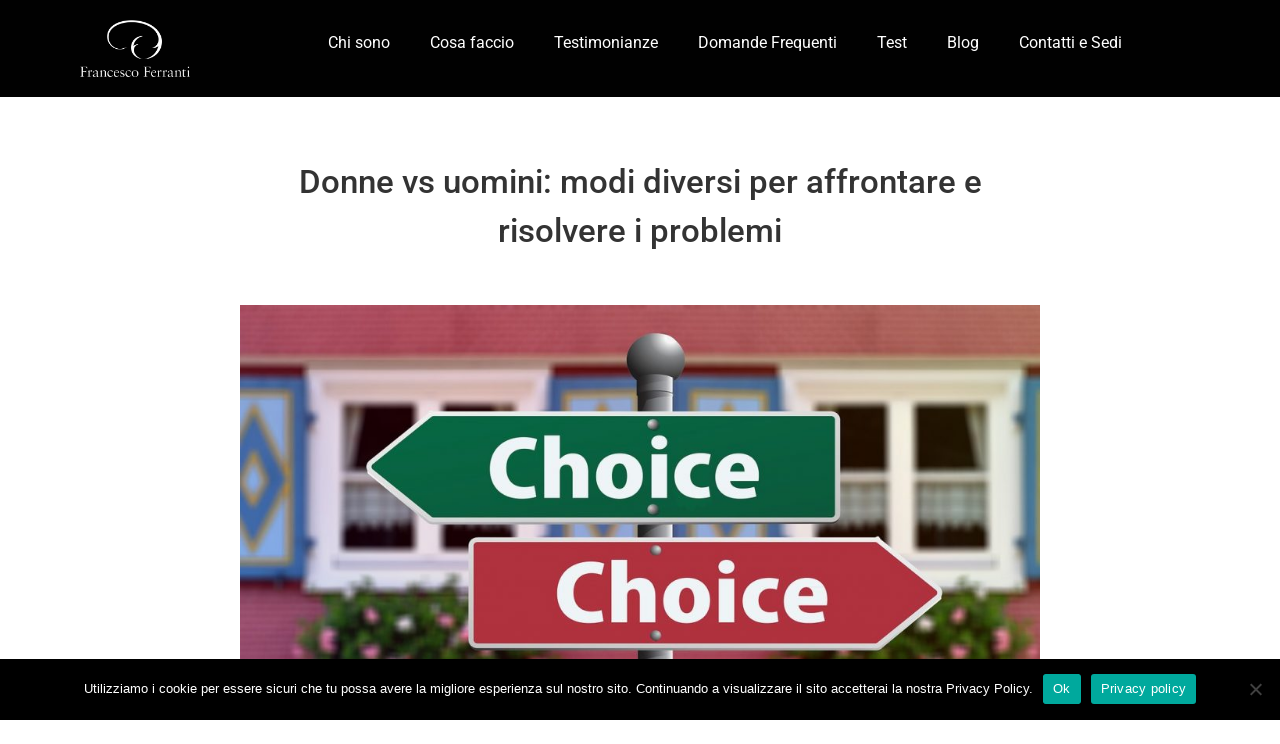

--- FILE ---
content_type: text/html; charset=UTF-8
request_url: https://francescoferranti.it/2021/04/04/donne-vs-uomini-modi-diversi-per-affrontare-e-risolvere-i-problemi/
body_size: 35167
content:
<!doctype html>
<html lang="it-IT">
<head>
	<meta charset="UTF-8">
	<meta name="viewport" content="width=device-width, initial-scale=1">
	<link rel="profile" href="https://gmpg.org/xfn/11">
	<meta name='robots' content='index, follow, max-image-preview:large, max-snippet:-1, max-video-preview:-1' />
<!-- Jetpack Site Verification Tags -->
<meta name="google-site-verification" content="CbujSZHqCTi4qTJpflrcCbYIN8-5VJgXFgDN1aKuuGw" />
<script>window._wca = window._wca || [];</script>
<!-- Google tag (gtag.js) Consent Mode dataLayer added by Site Kit -->
<script id="google_gtagjs-js-consent-mode-data-layer">
window.dataLayer = window.dataLayer || [];function gtag(){dataLayer.push(arguments);}
gtag('consent', 'default', {"ad_personalization":"denied","ad_storage":"denied","ad_user_data":"denied","analytics_storage":"denied","functionality_storage":"denied","security_storage":"denied","personalization_storage":"denied","region":["AT","BE","BG","CH","CY","CZ","DE","DK","EE","ES","FI","FR","GB","GR","HR","HU","IE","IS","IT","LI","LT","LU","LV","MT","NL","NO","PL","PT","RO","SE","SI","SK"],"wait_for_update":500});
window._googlesitekitConsentCategoryMap = {"statistics":["analytics_storage"],"marketing":["ad_storage","ad_user_data","ad_personalization"],"functional":["functionality_storage","security_storage"],"preferences":["personalization_storage"]};
window._googlesitekitConsents = {"ad_personalization":"denied","ad_storage":"denied","ad_user_data":"denied","analytics_storage":"denied","functionality_storage":"denied","security_storage":"denied","personalization_storage":"denied","region":["AT","BE","BG","CH","CY","CZ","DE","DK","EE","ES","FI","FR","GB","GR","HR","HU","IE","IS","IT","LI","LT","LU","LV","MT","NL","NO","PL","PT","RO","SE","SI","SK"],"wait_for_update":500};
</script>
<!-- End Google tag (gtag.js) Consent Mode dataLayer added by Site Kit -->

	<!-- This site is optimized with the Yoast SEO plugin v25.9 - https://yoast.com/wordpress/plugins/seo/ -->
	<title>Donne vs uomini: modi diversi per affrontare e risolvere i problemi - Francesco Ferranti</title>
	<link rel="canonical" href="https://francescoferranti.it/2021/04/04/donne-vs-uomini-modi-diversi-per-affrontare-e-risolvere-i-problemi/" />
	<meta property="og:locale" content="it_IT" />
	<meta property="og:type" content="article" />
	<meta property="og:title" content="Donne vs uomini: modi diversi per affrontare e risolvere i problemi - Francesco Ferranti" />
	<meta property="og:description" content="&quot;In linea generale, gli uomini tendono ad essere più “spensierati” ma non in senso negativo. Essi tendono a dare meno peso alle paure e ad affrontare di petto le situazioni mentre le donne...&quot;" />
	<meta property="og:url" content="https://francescoferranti.it/2021/04/04/donne-vs-uomini-modi-diversi-per-affrontare-e-risolvere-i-problemi/" />
	<meta property="og:site_name" content="Francesco Ferranti" />
	<meta property="article:publisher" content="https://www.facebook.com/francescoferrantipsi/" />
	<meta property="article:author" content="https://www.facebook.com/francescoferrantipsi/" />
	<meta property="article:published_time" content="2021-04-04T15:00:50+00:00" />
	<meta property="article:modified_time" content="2021-12-12T15:08:36+00:00" />
	<meta property="og:image" content="https://francescoferranti.it/wp-content/uploads/2021/04/choice-2692575_1920-e1617548395109.jpg" />
	<meta property="og:image:width" content="1291" />
	<meta property="og:image:height" content="710" />
	<meta property="og:image:type" content="image/jpeg" />
	<meta name="author" content="Dott. Francesco Ferranti" />
	<meta name="twitter:card" content="summary_large_image" />
	<meta name="twitter:creator" content="@https://twitter.com/ferranti11" />
	<meta name="twitter:site" content="@ferranti11" />
	<meta name="twitter:label1" content="Scritto da" />
	<meta name="twitter:data1" content="Dott. Francesco Ferranti" />
	<meta name="twitter:label2" content="Tempo di lettura stimato" />
	<meta name="twitter:data2" content="3 minuti" />
	<script type="application/ld+json" class="yoast-schema-graph">{"@context":"https://schema.org","@graph":[{"@type":"Article","@id":"https://francescoferranti.it/2021/04/04/donne-vs-uomini-modi-diversi-per-affrontare-e-risolvere-i-problemi/#article","isPartOf":{"@id":"https://francescoferranti.it/2021/04/04/donne-vs-uomini-modi-diversi-per-affrontare-e-risolvere-i-problemi/"},"author":{"name":"Dott. Francesco Ferranti","@id":"https://francescoferranti.it/#/schema/person/3742a3080bec17699eb4c60160e7de59"},"headline":"Donne vs uomini: modi diversi per affrontare e risolvere i problemi","datePublished":"2021-04-04T15:00:50+00:00","dateModified":"2021-12-12T15:08:36+00:00","mainEntityOfPage":{"@id":"https://francescoferranti.it/2021/04/04/donne-vs-uomini-modi-diversi-per-affrontare-e-risolvere-i-problemi/"},"wordCount":607,"publisher":{"@id":"https://francescoferranti.it/#/schema/person/3742a3080bec17699eb4c60160e7de59"},"image":{"@id":"https://francescoferranti.it/2021/04/04/donne-vs-uomini-modi-diversi-per-affrontare-e-risolvere-i-problemi/#primaryimage"},"thumbnailUrl":"https://francescoferranti.it/wp-content/uploads/2021/04/choice-2692575_1920-e1617548395109.jpg","keywords":["comunicazione","coppia"],"articleSection":["Blog","Tutto o quasi sulla coppia"],"inLanguage":"it-IT"},{"@type":"WebPage","@id":"https://francescoferranti.it/2021/04/04/donne-vs-uomini-modi-diversi-per-affrontare-e-risolvere-i-problemi/","url":"https://francescoferranti.it/2021/04/04/donne-vs-uomini-modi-diversi-per-affrontare-e-risolvere-i-problemi/","name":"Donne vs uomini: modi diversi per affrontare e risolvere i problemi - Francesco Ferranti","isPartOf":{"@id":"https://francescoferranti.it/#website"},"primaryImageOfPage":{"@id":"https://francescoferranti.it/2021/04/04/donne-vs-uomini-modi-diversi-per-affrontare-e-risolvere-i-problemi/#primaryimage"},"image":{"@id":"https://francescoferranti.it/2021/04/04/donne-vs-uomini-modi-diversi-per-affrontare-e-risolvere-i-problemi/#primaryimage"},"thumbnailUrl":"https://francescoferranti.it/wp-content/uploads/2021/04/choice-2692575_1920-e1617548395109.jpg","datePublished":"2021-04-04T15:00:50+00:00","dateModified":"2021-12-12T15:08:36+00:00","breadcrumb":{"@id":"https://francescoferranti.it/2021/04/04/donne-vs-uomini-modi-diversi-per-affrontare-e-risolvere-i-problemi/#breadcrumb"},"inLanguage":"it-IT","potentialAction":[{"@type":"ReadAction","target":["https://francescoferranti.it/2021/04/04/donne-vs-uomini-modi-diversi-per-affrontare-e-risolvere-i-problemi/"]}]},{"@type":"ImageObject","inLanguage":"it-IT","@id":"https://francescoferranti.it/2021/04/04/donne-vs-uomini-modi-diversi-per-affrontare-e-risolvere-i-problemi/#primaryimage","url":"https://francescoferranti.it/wp-content/uploads/2021/04/choice-2692575_1920-e1617548395109.jpg","contentUrl":"https://francescoferranti.it/wp-content/uploads/2021/04/choice-2692575_1920-e1617548395109.jpg","width":1291,"height":710},{"@type":"BreadcrumbList","@id":"https://francescoferranti.it/2021/04/04/donne-vs-uomini-modi-diversi-per-affrontare-e-risolvere-i-problemi/#breadcrumb","itemListElement":[{"@type":"ListItem","position":1,"name":"Home","item":"https://francescoferranti.it/"},{"@type":"ListItem","position":2,"name":"Donne vs uomini: modi diversi per affrontare e risolvere i problemi"}]},{"@type":"WebSite","@id":"https://francescoferranti.it/#website","url":"https://francescoferranti.it/","name":"Francesco Ferranti","description":"Psicologo - Psicoterapeuta","publisher":{"@id":"https://francescoferranti.it/#/schema/person/3742a3080bec17699eb4c60160e7de59"},"potentialAction":[{"@type":"SearchAction","target":{"@type":"EntryPoint","urlTemplate":"https://francescoferranti.it/?s={search_term_string}"},"query-input":{"@type":"PropertyValueSpecification","valueRequired":true,"valueName":"search_term_string"}}],"inLanguage":"it-IT"},{"@type":["Person","Organization"],"@id":"https://francescoferranti.it/#/schema/person/3742a3080bec17699eb4c60160e7de59","name":"Dott. Francesco Ferranti","image":{"@type":"ImageObject","inLanguage":"it-IT","@id":"https://francescoferranti.it/#/schema/person/image/","url":"https://i0.wp.com/www.francescoferranti.it/wp-content/uploads/2021/05/Monogramma-FF-300dpi-e1620491815271.png?fit=200%2C103&ssl=1","contentUrl":"https://i0.wp.com/www.francescoferranti.it/wp-content/uploads/2021/05/Monogramma-FF-300dpi-e1620491815271.png?fit=200%2C103&ssl=1","width":200,"height":103,"caption":"Dott. Francesco Ferranti"},"logo":{"@id":"https://francescoferranti.it/#/schema/person/image/"},"description":"Psicologo - Psicoterapeuta Cognitivo Comportamentale","sameAs":["http://francescoferranti.it/chi-sono/","https://www.facebook.com/francescoferrantipsi/","https://www.instagram.com/psicoferranti/","https://www.linkedin.com/in/ferrantifrancesco","https://x.com/https://twitter.com/ferranti11","https://www.youtube.com/user/zxcsfx11"],"url":"https://francescoferranti.it/author/dott-francesco-ferranti/"}]}</script>
	<!-- / Yoast SEO plugin. -->


<link rel='dns-prefetch' href='//stats.wp.com' />
<link rel='dns-prefetch' href='//www.googletagmanager.com' />
<link rel='dns-prefetch' href='//pagead2.googlesyndication.com' />
<link rel='preconnect' href='//c0.wp.com' />
<link rel="alternate" type="application/rss+xml" title="Francesco Ferranti &raquo; Feed" href="https://francescoferranti.it/feed/" />
<link rel="alternate" type="application/rss+xml" title="Francesco Ferranti &raquo; Feed dei commenti" href="https://francescoferranti.it/comments/feed/" />
<link rel="alternate" title="oEmbed (JSON)" type="application/json+oembed" href="https://francescoferranti.it/wp-json/oembed/1.0/embed?url=https%3A%2F%2Ffrancescoferranti.it%2F2021%2F04%2F04%2Fdonne-vs-uomini-modi-diversi-per-affrontare-e-risolvere-i-problemi%2F" />
<link rel="alternate" title="oEmbed (XML)" type="text/xml+oembed" href="https://francescoferranti.it/wp-json/oembed/1.0/embed?url=https%3A%2F%2Ffrancescoferranti.it%2F2021%2F04%2F04%2Fdonne-vs-uomini-modi-diversi-per-affrontare-e-risolvere-i-problemi%2F&#038;format=xml" />
<style id='wp-img-auto-sizes-contain-inline-css'>
img:is([sizes=auto i],[sizes^="auto," i]){contain-intrinsic-size:3000px 1500px}
/*# sourceURL=wp-img-auto-sizes-contain-inline-css */
</style>
<style id='wp-emoji-styles-inline-css'>

	img.wp-smiley, img.emoji {
		display: inline !important;
		border: none !important;
		box-shadow: none !important;
		height: 1em !important;
		width: 1em !important;
		margin: 0 0.07em !important;
		vertical-align: -0.1em !important;
		background: none !important;
		padding: 0 !important;
	}
/*# sourceURL=wp-emoji-styles-inline-css */
</style>
<link rel='stylesheet' id='cookie-notice-front-css' href='https://francescoferranti.it/wp-content/plugins/cookie-notice/css/front.min.css?ver=2.5.7' media='all' />
<link rel='stylesheet' id='woocommerce-layout-css' href='https://c0.wp.com/p/woocommerce/10.1.1/assets/css/woocommerce-layout.css' media='all' />
<style id='woocommerce-layout-inline-css'>

	.infinite-scroll .woocommerce-pagination {
		display: none;
	}
/*# sourceURL=woocommerce-layout-inline-css */
</style>
<link rel='stylesheet' id='woocommerce-smallscreen-css' href='https://c0.wp.com/p/woocommerce/10.1.1/assets/css/woocommerce-smallscreen.css' media='only screen and (max-width: 768px)' />
<link rel='stylesheet' id='woocommerce-general-css' href='https://c0.wp.com/p/woocommerce/10.1.1/assets/css/woocommerce.css' media='all' />
<style id='woocommerce-inline-inline-css'>
.woocommerce form .form-row .required { visibility: visible; }
/*# sourceURL=woocommerce-inline-inline-css */
</style>
<link rel='stylesheet' id='brands-styles-css' href='https://c0.wp.com/p/woocommerce/10.1.1/assets/css/brands.css' media='all' />
<link rel='stylesheet' id='hello-elementor-css' href='https://francescoferranti.it/wp-content/themes/hello-elementor/assets/css/reset.css?ver=3.4.4' media='all' />
<link rel='stylesheet' id='hello-elementor-theme-style-css' href='https://francescoferranti.it/wp-content/themes/hello-elementor/assets/css/theme.css?ver=3.4.4' media='all' />
<link rel='stylesheet' id='hello-elementor-header-footer-css' href='https://francescoferranti.it/wp-content/themes/hello-elementor/assets/css/header-footer.css?ver=3.4.4' media='all' />
<link rel='stylesheet' id='elementor-frontend-css' href='https://francescoferranti.it/wp-content/plugins/elementor/assets/css/frontend.min.css?ver=3.32.0-dev3' media='all' />
<link rel='stylesheet' id='elementor-post-651-css' href='https://francescoferranti.it/wp-content/uploads/elementor/css/post-651.css?ver=1758232291' media='all' />
<link rel='stylesheet' id='widget-image-css' href='https://francescoferranti.it/wp-content/plugins/elementor/assets/css/widget-image.min.css?ver=3.32.0-dev3' media='all' />
<link rel='stylesheet' id='widget-nav-menu-css' href='https://francescoferranti.it/wp-content/plugins/elementor-pro/assets/css/widget-nav-menu.min.css?ver=3.31.3' media='all' />
<link rel='stylesheet' id='e-sticky-css' href='https://francescoferranti.it/wp-content/plugins/elementor-pro/assets/css/modules/sticky.min.css?ver=3.31.3' media='all' />
<link rel='stylesheet' id='widget-heading-css' href='https://francescoferranti.it/wp-content/plugins/elementor/assets/css/widget-heading.min.css?ver=3.32.0-dev3' media='all' />
<link rel='stylesheet' id='widget-icon-list-css' href='https://francescoferranti.it/wp-content/plugins/elementor/assets/css/widget-icon-list.min.css?ver=3.32.0-dev3' media='all' />
<link rel='stylesheet' id='widget-social-icons-css' href='https://francescoferranti.it/wp-content/plugins/elementor/assets/css/widget-social-icons.min.css?ver=3.32.0-dev3' media='all' />
<link rel='stylesheet' id='e-apple-webkit-css' href='https://francescoferranti.it/wp-content/plugins/elementor/assets/css/conditionals/apple-webkit.min.css?ver=3.32.0-dev3' media='all' />
<link rel='stylesheet' id='widget-author-box-css' href='https://francescoferranti.it/wp-content/plugins/elementor-pro/assets/css/widget-author-box.min.css?ver=3.31.3' media='all' />
<link rel='stylesheet' id='swiper-css' href='https://francescoferranti.it/wp-content/plugins/elementor/assets/lib/swiper/v8/css/swiper.min.css?ver=8.4.5' media='all' />
<link rel='stylesheet' id='e-swiper-css' href='https://francescoferranti.it/wp-content/plugins/elementor/assets/css/conditionals/e-swiper.min.css?ver=3.32.0-dev3' media='all' />
<link rel='stylesheet' id='widget-loop-common-css' href='https://francescoferranti.it/wp-content/plugins/elementor-pro/assets/css/widget-loop-common.min.css?ver=3.31.3' media='all' />
<link rel='stylesheet' id='widget-loop-carousel-css' href='https://francescoferranti.it/wp-content/plugins/elementor-pro/assets/css/widget-loop-carousel.min.css?ver=3.31.3' media='all' />
<link rel='stylesheet' id='font-awesome-5-all-css' href='https://francescoferranti.it/wp-content/plugins/elementor/assets/lib/font-awesome/css/all.min.css?ver=3.32.0-dev3' media='all' />
<link rel='stylesheet' id='font-awesome-4-shim-css' href='https://francescoferranti.it/wp-content/plugins/elementor/assets/lib/font-awesome/css/v4-shims.min.css?ver=3.32.0-dev3' media='all' />
<link rel='stylesheet' id='base-desktop-css' href='https://francescoferranti.it/wp-content/uploads/elementor/css/base-desktop.css?ver=all' media='all' />
<link rel='stylesheet' id='local-12340-desktop-css' href='https://francescoferranti.it/wp-content/uploads/elementor/css/local-12340-desktop.css?ver=all' media='all' />
<link rel='stylesheet' id='local-12340-mobile-css' href='https://francescoferranti.it/wp-content/uploads/elementor/css/local-12340-mobile.css?ver=@media(max-width:767px)' media='all' />
<link rel='stylesheet' id='elementor-post-11226-css' href='https://francescoferranti.it/wp-content/uploads/elementor/css/post-11226.css?ver=1758232291' media='all' />
<link rel='stylesheet' id='elementor-post-11216-css' href='https://francescoferranti.it/wp-content/uploads/elementor/css/post-11216.css?ver=1758232291' media='all' />
<link rel='stylesheet' id='elementor-post-12340-css' href='https://francescoferranti.it/wp-content/uploads/elementor/css/post-12340.css?ver=1759085594' media='all' />
<link rel='stylesheet' id='ekit-widget-styles-css' href='https://francescoferranti.it/wp-content/plugins/elementskit-lite/widgets/init/assets/css/widget-styles.css?ver=3.7.2' media='all' />
<link rel='stylesheet' id='ekit-responsive-css' href='https://francescoferranti.it/wp-content/plugins/elementskit-lite/widgets/init/assets/css/responsive.css?ver=3.7.2' media='all' />
<link rel='stylesheet' id='eael-general-css' href='https://francescoferranti.it/wp-content/plugins/essential-addons-for-elementor-lite/assets/front-end/css/view/general.min.css?ver=6.3.2' media='all' />
<link rel='stylesheet' id='elementor-gf-local-roboto-css' href='https://francescoferranti.it/wp-content/uploads/elementor/google-fonts/css/roboto.css?ver=1743969881' media='all' />
<link rel='stylesheet' id='elementor-gf-local-robotoslab-css' href='https://francescoferranti.it/wp-content/uploads/elementor/google-fonts/css/robotoslab.css?ver=1743969884' media='all' />
<link rel='stylesheet' id='elementor-icons-ekiticons-css' href='https://francescoferranti.it/wp-content/plugins/elementskit-lite/modules/elementskit-icon-pack/assets/css/ekiticons.css?ver=3.7.2' media='all' />
<script src="https://c0.wp.com/c/6.9/wp-includes/js/jquery/jquery.min.js" id="jquery-core-js"></script>
<script src="https://c0.wp.com/c/6.9/wp-includes/js/jquery/jquery-migrate.min.js" id="jquery-migrate-js"></script>
<script src="https://c0.wp.com/p/woocommerce/10.1.1/assets/js/jquery-blockui/jquery.blockUI.min.js" id="jquery-blockui-js" defer data-wp-strategy="defer"></script>
<script id="wc-add-to-cart-js-extra">
var wc_add_to_cart_params = {"ajax_url":"/wp-admin/admin-ajax.php","wc_ajax_url":"/?wc-ajax=%%endpoint%%","i18n_view_cart":"Visualizza carrello","cart_url":"https://francescoferranti.it/carrello/","is_cart":"","cart_redirect_after_add":"no"};
//# sourceURL=wc-add-to-cart-js-extra
</script>
<script src="https://c0.wp.com/p/woocommerce/10.1.1/assets/js/frontend/add-to-cart.min.js" id="wc-add-to-cart-js" defer data-wp-strategy="defer"></script>
<script src="https://c0.wp.com/p/woocommerce/10.1.1/assets/js/js-cookie/js.cookie.min.js" id="js-cookie-js" defer data-wp-strategy="defer"></script>
<script id="woocommerce-js-extra">
var woocommerce_params = {"ajax_url":"/wp-admin/admin-ajax.php","wc_ajax_url":"/?wc-ajax=%%endpoint%%","i18n_password_show":"Mostra password","i18n_password_hide":"Nascondi password"};
//# sourceURL=woocommerce-js-extra
</script>
<script src="https://c0.wp.com/p/woocommerce/10.1.1/assets/js/frontend/woocommerce.min.js" id="woocommerce-js" defer data-wp-strategy="defer"></script>
<script id="WCPAY_ASSETS-js-extra">
var wcpayAssets = {"url":"https://francescoferranti.it/wp-content/plugins/woocommerce-payments/dist/"};
//# sourceURL=WCPAY_ASSETS-js-extra
</script>
<script src="https://stats.wp.com/s-202604.js" id="woocommerce-analytics-js" defer data-wp-strategy="defer"></script>
<script src="https://francescoferranti.it/wp-content/plugins/elementor/assets/lib/font-awesome/js/v4-shims.min.js?ver=3.32.0-dev3" id="font-awesome-4-shim-js"></script>

<!-- Snippet del tag Google (gtag.js) aggiunto da Site Kit -->
<!-- Snippet Google Analytics aggiunto da Site Kit -->
<script src="https://www.googletagmanager.com/gtag/js?id=G-9G38CYHYY4" id="google_gtagjs-js" async></script>
<script id="google_gtagjs-js-after">
window.dataLayer = window.dataLayer || [];function gtag(){dataLayer.push(arguments);}
gtag("set","linker",{"domains":["francescoferranti.it"]});
gtag("js", new Date());
gtag("set", "developer_id.dZTNiMT", true);
gtag("config", "G-9G38CYHYY4", {"googlesitekit_post_type":"post"});
//# sourceURL=google_gtagjs-js-after
</script>
<link rel="https://api.w.org/" href="https://francescoferranti.it/wp-json/" /><link rel="alternate" title="JSON" type="application/json" href="https://francescoferranti.it/wp-json/wp/v2/posts/5580" /><link rel="EditURI" type="application/rsd+xml" title="RSD" href="https://francescoferranti.it/xmlrpc.php?rsd" />
<meta name="generator" content="WordPress 6.9" />
<meta name="generator" content="WooCommerce 10.1.1" />
<link rel='shortlink' href='https://francescoferranti.it/?p=5580' />
<meta name="generator" content="Site Kit by Google 1.161.0" />	<style>img#wpstats{display:none}</style>
		<meta name="description" content="&quot;In linea generale, gli uomini tendono ad essere più “spensierati” ma non in senso negativo. Essi tendono a dare meno peso alle paure e ad affrontare di petto le situazioni mentre le donne...&quot;">
	<noscript><style>.woocommerce-product-gallery{ opacity: 1 !important; }</style></noscript>
	
<!-- Meta tag Google AdSense aggiunti da Site Kit -->
<meta name="google-adsense-platform-account" content="ca-host-pub-2644536267352236">
<meta name="google-adsense-platform-domain" content="sitekit.withgoogle.com">
<!-- Fine dei meta tag Google AdSense aggiunti da Site Kit -->
<meta name="generator" content="Elementor 3.32.0-dev3; features: e_font_icon_svg, additional_custom_breakpoints; settings: css_print_method-external, google_font-enabled, font_display-auto">
			<style>
				.e-con.e-parent:nth-of-type(n+4):not(.e-lazyloaded):not(.e-no-lazyload),
				.e-con.e-parent:nth-of-type(n+4):not(.e-lazyloaded):not(.e-no-lazyload) * {
					background-image: none !important;
				}
				@media screen and (max-height: 1024px) {
					.e-con.e-parent:nth-of-type(n+3):not(.e-lazyloaded):not(.e-no-lazyload),
					.e-con.e-parent:nth-of-type(n+3):not(.e-lazyloaded):not(.e-no-lazyload) * {
						background-image: none !important;
					}
				}
				@media screen and (max-height: 640px) {
					.e-con.e-parent:nth-of-type(n+2):not(.e-lazyloaded):not(.e-no-lazyload),
					.e-con.e-parent:nth-of-type(n+2):not(.e-lazyloaded):not(.e-no-lazyload) * {
						background-image: none !important;
					}
				}
			</style>
			
<!-- Snippet Google AdSense aggiunto da Site Kit -->
<script async src="https://pagead2.googlesyndication.com/pagead/js/adsbygoogle.js?client=ca-pub-3800370390506177&amp;host=ca-host-pub-2644536267352236" crossorigin="anonymous"></script>

<!-- Termina lo snippet Google AdSense aggiunto da Site Kit -->
<link rel="icon" href="https://francescoferranti.it/wp-content/uploads/2023/08/Logo-senza-sfondo-5.png" sizes="32x32" />
<link rel="icon" href="https://francescoferranti.it/wp-content/uploads/2023/08/Logo-senza-sfondo-5.png" sizes="192x192" />
<link rel="apple-touch-icon" href="https://francescoferranti.it/wp-content/uploads/2023/08/Logo-senza-sfondo-5.png" />
<meta name="msapplication-TileImage" content="https://francescoferranti.it/wp-content/uploads/2023/08/Logo-senza-sfondo-5.png" />
<link rel='stylesheet' id='wc-blocks-style-css' href='https://c0.wp.com/p/woocommerce/10.1.1/assets/client/blocks/wc-blocks.css' media='all' />
<style id='global-styles-inline-css'>
:root{--wp--preset--aspect-ratio--square: 1;--wp--preset--aspect-ratio--4-3: 4/3;--wp--preset--aspect-ratio--3-4: 3/4;--wp--preset--aspect-ratio--3-2: 3/2;--wp--preset--aspect-ratio--2-3: 2/3;--wp--preset--aspect-ratio--16-9: 16/9;--wp--preset--aspect-ratio--9-16: 9/16;--wp--preset--color--black: #000000;--wp--preset--color--cyan-bluish-gray: #abb8c3;--wp--preset--color--white: #ffffff;--wp--preset--color--pale-pink: #f78da7;--wp--preset--color--vivid-red: #cf2e2e;--wp--preset--color--luminous-vivid-orange: #ff6900;--wp--preset--color--luminous-vivid-amber: #fcb900;--wp--preset--color--light-green-cyan: #7bdcb5;--wp--preset--color--vivid-green-cyan: #00d084;--wp--preset--color--pale-cyan-blue: #8ed1fc;--wp--preset--color--vivid-cyan-blue: #0693e3;--wp--preset--color--vivid-purple: #9b51e0;--wp--preset--gradient--vivid-cyan-blue-to-vivid-purple: linear-gradient(135deg,rgb(6,147,227) 0%,rgb(155,81,224) 100%);--wp--preset--gradient--light-green-cyan-to-vivid-green-cyan: linear-gradient(135deg,rgb(122,220,180) 0%,rgb(0,208,130) 100%);--wp--preset--gradient--luminous-vivid-amber-to-luminous-vivid-orange: linear-gradient(135deg,rgb(252,185,0) 0%,rgb(255,105,0) 100%);--wp--preset--gradient--luminous-vivid-orange-to-vivid-red: linear-gradient(135deg,rgb(255,105,0) 0%,rgb(207,46,46) 100%);--wp--preset--gradient--very-light-gray-to-cyan-bluish-gray: linear-gradient(135deg,rgb(238,238,238) 0%,rgb(169,184,195) 100%);--wp--preset--gradient--cool-to-warm-spectrum: linear-gradient(135deg,rgb(74,234,220) 0%,rgb(151,120,209) 20%,rgb(207,42,186) 40%,rgb(238,44,130) 60%,rgb(251,105,98) 80%,rgb(254,248,76) 100%);--wp--preset--gradient--blush-light-purple: linear-gradient(135deg,rgb(255,206,236) 0%,rgb(152,150,240) 100%);--wp--preset--gradient--blush-bordeaux: linear-gradient(135deg,rgb(254,205,165) 0%,rgb(254,45,45) 50%,rgb(107,0,62) 100%);--wp--preset--gradient--luminous-dusk: linear-gradient(135deg,rgb(255,203,112) 0%,rgb(199,81,192) 50%,rgb(65,88,208) 100%);--wp--preset--gradient--pale-ocean: linear-gradient(135deg,rgb(255,245,203) 0%,rgb(182,227,212) 50%,rgb(51,167,181) 100%);--wp--preset--gradient--electric-grass: linear-gradient(135deg,rgb(202,248,128) 0%,rgb(113,206,126) 100%);--wp--preset--gradient--midnight: linear-gradient(135deg,rgb(2,3,129) 0%,rgb(40,116,252) 100%);--wp--preset--font-size--small: 13px;--wp--preset--font-size--medium: 20px;--wp--preset--font-size--large: 36px;--wp--preset--font-size--x-large: 42px;--wp--preset--spacing--20: 0.44rem;--wp--preset--spacing--30: 0.67rem;--wp--preset--spacing--40: 1rem;--wp--preset--spacing--50: 1.5rem;--wp--preset--spacing--60: 2.25rem;--wp--preset--spacing--70: 3.38rem;--wp--preset--spacing--80: 5.06rem;--wp--preset--shadow--natural: 6px 6px 9px rgba(0, 0, 0, 0.2);--wp--preset--shadow--deep: 12px 12px 50px rgba(0, 0, 0, 0.4);--wp--preset--shadow--sharp: 6px 6px 0px rgba(0, 0, 0, 0.2);--wp--preset--shadow--outlined: 6px 6px 0px -3px rgb(255, 255, 255), 6px 6px rgb(0, 0, 0);--wp--preset--shadow--crisp: 6px 6px 0px rgb(0, 0, 0);}:root { --wp--style--global--content-size: 800px;--wp--style--global--wide-size: 1200px; }:where(body) { margin: 0; }.wp-site-blocks > .alignleft { float: left; margin-right: 2em; }.wp-site-blocks > .alignright { float: right; margin-left: 2em; }.wp-site-blocks > .aligncenter { justify-content: center; margin-left: auto; margin-right: auto; }:where(.wp-site-blocks) > * { margin-block-start: 24px; margin-block-end: 0; }:where(.wp-site-blocks) > :first-child { margin-block-start: 0; }:where(.wp-site-blocks) > :last-child { margin-block-end: 0; }:root { --wp--style--block-gap: 24px; }:root :where(.is-layout-flow) > :first-child{margin-block-start: 0;}:root :where(.is-layout-flow) > :last-child{margin-block-end: 0;}:root :where(.is-layout-flow) > *{margin-block-start: 24px;margin-block-end: 0;}:root :where(.is-layout-constrained) > :first-child{margin-block-start: 0;}:root :where(.is-layout-constrained) > :last-child{margin-block-end: 0;}:root :where(.is-layout-constrained) > *{margin-block-start: 24px;margin-block-end: 0;}:root :where(.is-layout-flex){gap: 24px;}:root :where(.is-layout-grid){gap: 24px;}.is-layout-flow > .alignleft{float: left;margin-inline-start: 0;margin-inline-end: 2em;}.is-layout-flow > .alignright{float: right;margin-inline-start: 2em;margin-inline-end: 0;}.is-layout-flow > .aligncenter{margin-left: auto !important;margin-right: auto !important;}.is-layout-constrained > .alignleft{float: left;margin-inline-start: 0;margin-inline-end: 2em;}.is-layout-constrained > .alignright{float: right;margin-inline-start: 2em;margin-inline-end: 0;}.is-layout-constrained > .aligncenter{margin-left: auto !important;margin-right: auto !important;}.is-layout-constrained > :where(:not(.alignleft):not(.alignright):not(.alignfull)){max-width: var(--wp--style--global--content-size);margin-left: auto !important;margin-right: auto !important;}.is-layout-constrained > .alignwide{max-width: var(--wp--style--global--wide-size);}body .is-layout-flex{display: flex;}.is-layout-flex{flex-wrap: wrap;align-items: center;}.is-layout-flex > :is(*, div){margin: 0;}body .is-layout-grid{display: grid;}.is-layout-grid > :is(*, div){margin: 0;}body{padding-top: 0px;padding-right: 0px;padding-bottom: 0px;padding-left: 0px;}a:where(:not(.wp-element-button)){text-decoration: underline;}:root :where(.wp-element-button, .wp-block-button__link){background-color: #32373c;border-width: 0;color: #fff;font-family: inherit;font-size: inherit;font-style: inherit;font-weight: inherit;letter-spacing: inherit;line-height: inherit;padding-top: calc(0.667em + 2px);padding-right: calc(1.333em + 2px);padding-bottom: calc(0.667em + 2px);padding-left: calc(1.333em + 2px);text-decoration: none;text-transform: inherit;}.has-black-color{color: var(--wp--preset--color--black) !important;}.has-cyan-bluish-gray-color{color: var(--wp--preset--color--cyan-bluish-gray) !important;}.has-white-color{color: var(--wp--preset--color--white) !important;}.has-pale-pink-color{color: var(--wp--preset--color--pale-pink) !important;}.has-vivid-red-color{color: var(--wp--preset--color--vivid-red) !important;}.has-luminous-vivid-orange-color{color: var(--wp--preset--color--luminous-vivid-orange) !important;}.has-luminous-vivid-amber-color{color: var(--wp--preset--color--luminous-vivid-amber) !important;}.has-light-green-cyan-color{color: var(--wp--preset--color--light-green-cyan) !important;}.has-vivid-green-cyan-color{color: var(--wp--preset--color--vivid-green-cyan) !important;}.has-pale-cyan-blue-color{color: var(--wp--preset--color--pale-cyan-blue) !important;}.has-vivid-cyan-blue-color{color: var(--wp--preset--color--vivid-cyan-blue) !important;}.has-vivid-purple-color{color: var(--wp--preset--color--vivid-purple) !important;}.has-black-background-color{background-color: var(--wp--preset--color--black) !important;}.has-cyan-bluish-gray-background-color{background-color: var(--wp--preset--color--cyan-bluish-gray) !important;}.has-white-background-color{background-color: var(--wp--preset--color--white) !important;}.has-pale-pink-background-color{background-color: var(--wp--preset--color--pale-pink) !important;}.has-vivid-red-background-color{background-color: var(--wp--preset--color--vivid-red) !important;}.has-luminous-vivid-orange-background-color{background-color: var(--wp--preset--color--luminous-vivid-orange) !important;}.has-luminous-vivid-amber-background-color{background-color: var(--wp--preset--color--luminous-vivid-amber) !important;}.has-light-green-cyan-background-color{background-color: var(--wp--preset--color--light-green-cyan) !important;}.has-vivid-green-cyan-background-color{background-color: var(--wp--preset--color--vivid-green-cyan) !important;}.has-pale-cyan-blue-background-color{background-color: var(--wp--preset--color--pale-cyan-blue) !important;}.has-vivid-cyan-blue-background-color{background-color: var(--wp--preset--color--vivid-cyan-blue) !important;}.has-vivid-purple-background-color{background-color: var(--wp--preset--color--vivid-purple) !important;}.has-black-border-color{border-color: var(--wp--preset--color--black) !important;}.has-cyan-bluish-gray-border-color{border-color: var(--wp--preset--color--cyan-bluish-gray) !important;}.has-white-border-color{border-color: var(--wp--preset--color--white) !important;}.has-pale-pink-border-color{border-color: var(--wp--preset--color--pale-pink) !important;}.has-vivid-red-border-color{border-color: var(--wp--preset--color--vivid-red) !important;}.has-luminous-vivid-orange-border-color{border-color: var(--wp--preset--color--luminous-vivid-orange) !important;}.has-luminous-vivid-amber-border-color{border-color: var(--wp--preset--color--luminous-vivid-amber) !important;}.has-light-green-cyan-border-color{border-color: var(--wp--preset--color--light-green-cyan) !important;}.has-vivid-green-cyan-border-color{border-color: var(--wp--preset--color--vivid-green-cyan) !important;}.has-pale-cyan-blue-border-color{border-color: var(--wp--preset--color--pale-cyan-blue) !important;}.has-vivid-cyan-blue-border-color{border-color: var(--wp--preset--color--vivid-cyan-blue) !important;}.has-vivid-purple-border-color{border-color: var(--wp--preset--color--vivid-purple) !important;}.has-vivid-cyan-blue-to-vivid-purple-gradient-background{background: var(--wp--preset--gradient--vivid-cyan-blue-to-vivid-purple) !important;}.has-light-green-cyan-to-vivid-green-cyan-gradient-background{background: var(--wp--preset--gradient--light-green-cyan-to-vivid-green-cyan) !important;}.has-luminous-vivid-amber-to-luminous-vivid-orange-gradient-background{background: var(--wp--preset--gradient--luminous-vivid-amber-to-luminous-vivid-orange) !important;}.has-luminous-vivid-orange-to-vivid-red-gradient-background{background: var(--wp--preset--gradient--luminous-vivid-orange-to-vivid-red) !important;}.has-very-light-gray-to-cyan-bluish-gray-gradient-background{background: var(--wp--preset--gradient--very-light-gray-to-cyan-bluish-gray) !important;}.has-cool-to-warm-spectrum-gradient-background{background: var(--wp--preset--gradient--cool-to-warm-spectrum) !important;}.has-blush-light-purple-gradient-background{background: var(--wp--preset--gradient--blush-light-purple) !important;}.has-blush-bordeaux-gradient-background{background: var(--wp--preset--gradient--blush-bordeaux) !important;}.has-luminous-dusk-gradient-background{background: var(--wp--preset--gradient--luminous-dusk) !important;}.has-pale-ocean-gradient-background{background: var(--wp--preset--gradient--pale-ocean) !important;}.has-electric-grass-gradient-background{background: var(--wp--preset--gradient--electric-grass) !important;}.has-midnight-gradient-background{background: var(--wp--preset--gradient--midnight) !important;}.has-small-font-size{font-size: var(--wp--preset--font-size--small) !important;}.has-medium-font-size{font-size: var(--wp--preset--font-size--medium) !important;}.has-large-font-size{font-size: var(--wp--preset--font-size--large) !important;}.has-x-large-font-size{font-size: var(--wp--preset--font-size--x-large) !important;}
/*# sourceURL=global-styles-inline-css */
</style>
<link rel='stylesheet' id='elementor-post-12232-css' href='https://francescoferranti.it/wp-content/uploads/elementor/css/post-12232.css?ver=1758232304' media='all' />
<link rel='stylesheet' id='photoswipe-css' href='https://c0.wp.com/p/woocommerce/10.1.1/assets/css/photoswipe/photoswipe.min.css' media='all' />
<link rel='stylesheet' id='photoswipe-default-skin-css' href='https://c0.wp.com/p/woocommerce/10.1.1/assets/css/photoswipe/default-skin/default-skin.min.css' media='all' />
</head>
<body class="wp-singular post-template-default single single-post postid-5580 single-format-standard wp-custom-logo wp-embed-responsive wp-theme-hello-elementor theme-hello-elementor cookies-not-set woocommerce-no-js eio-default hello-elementor-default elementor-beta elementor-default elementor-kit-651 elementor-page elementor-page-5580 elementor-page-12340">


<a class="skip-link screen-reader-text" href="#content">Vai al contenuto</a>

		<header data-elementor-type="header" data-elementor-id="11226" class="elementor elementor-11226 elementor-location-header" data-elementor-post-type="elementor_library">
			<div class="elementor-element elementor-element-88d7a6d elementor-hidden-tablet elementor-hidden-mobile e-flex e-con-boxed e-con e-parent" data-id="88d7a6d" data-element_type="container" data-settings="{&quot;background_background&quot;:&quot;classic&quot;,&quot;sticky&quot;:&quot;top&quot;,&quot;sticky_on&quot;:[&quot;desktop&quot;],&quot;sticky_offset&quot;:0,&quot;sticky_effects_offset&quot;:0,&quot;sticky_anchor_link_offset&quot;:0}">
					<div class="e-con-inner">
		<div class="elementor-element elementor-element-3b6e7b5 e-con-full e-flex e-con e-child" data-id="3b6e7b5" data-element_type="container">
				<div class="elementor-element elementor-element-67b457b elementor-widget-mobile__width-initial elementor-widget elementor-widget-theme-site-logo elementor-widget-image" data-id="67b457b" data-element_type="widget" data-widget_type="theme-site-logo.default">
											<a href="https://francescoferranti.it">
			<img fetchpriority="high" width="3453" height="1775" src="https://francescoferranti.it/wp-content/uploads/2020/03/Monogramma-FF-Positivo-300dpi.png" class="attachment-full size-full wp-image-2571" alt="" srcset="https://francescoferranti.it/wp-content/uploads/2020/03/Monogramma-FF-Positivo-300dpi.png 3453w, https://francescoferranti.it/wp-content/uploads/2020/03/Monogramma-FF-Positivo-300dpi-600x308.png 600w, https://francescoferranti.it/wp-content/uploads/2020/03/Monogramma-FF-Positivo-300dpi-300x154.png 300w, https://francescoferranti.it/wp-content/uploads/2020/03/Monogramma-FF-Positivo-300dpi-1024x526.png 1024w, https://francescoferranti.it/wp-content/uploads/2020/03/Monogramma-FF-Positivo-300dpi-768x395.png 768w, https://francescoferranti.it/wp-content/uploads/2020/03/Monogramma-FF-Positivo-300dpi-1536x790.png 1536w, https://francescoferranti.it/wp-content/uploads/2020/03/Monogramma-FF-Positivo-300dpi-2048x1053.png 2048w" sizes="(max-width: 3453px) 100vw, 3453px" />				</a>
											</div>
				</div>
		<div class="elementor-element elementor-element-38ac07e e-con-full e-flex e-con e-child" data-id="38ac07e" data-element_type="container">
				<div class="elementor-element elementor-element-fc50ef0 elementor-hidden-tablet elementor-hidden-mobile elementor-nav-menu--dropdown-tablet elementor-nav-menu__text-align-aside elementor-nav-menu--toggle elementor-nav-menu--burger elementor-widget elementor-widget-nav-menu" data-id="fc50ef0" data-element_type="widget" data-settings="{&quot;layout&quot;:&quot;horizontal&quot;,&quot;submenu_icon&quot;:{&quot;value&quot;:&quot;&lt;svg class=\&quot;e-font-icon-svg e-fas-caret-down\&quot; viewBox=\&quot;0 0 320 512\&quot; xmlns=\&quot;http:\/\/www.w3.org\/2000\/svg\&quot;&gt;&lt;path d=\&quot;M31.3 192h257.3c17.8 0 26.7 21.5 14.1 34.1L174.1 354.8c-7.8 7.8-20.5 7.8-28.3 0L17.2 226.1C4.6 213.5 13.5 192 31.3 192z\&quot;&gt;&lt;\/path&gt;&lt;\/svg&gt;&quot;,&quot;library&quot;:&quot;fa-solid&quot;},&quot;toggle&quot;:&quot;burger&quot;}" data-widget_type="nav-menu.default">
								<nav aria-label="Menu" class="elementor-nav-menu--main elementor-nav-menu__container elementor-nav-menu--layout-horizontal e--pointer-underline e--animation-fade">
				<ul id="menu-1-fc50ef0" class="elementor-nav-menu"><li class="menu-item menu-item-type-custom menu-item-object-custom menu-item-home menu-item-has-children menu-item-3642"><a href="http://francescoferranti.it/#chisono" class="elementor-item elementor-item-anchor">Chi sono</a>
<ul class="sub-menu elementor-nav-menu--dropdown">
	<li class="menu-item menu-item-type-custom menu-item-object-custom menu-item-home menu-item-11249"><a href="http://francescoferranti.it/#terapia" class="elementor-sub-item elementor-item-anchor">La terapia</a></li>
	<li class="menu-item menu-item-type-custom menu-item-object-custom menu-item-home menu-item-4285"><a href="http://francescoferranti.it/#foto" class="elementor-sub-item elementor-item-anchor">Gallery</a></li>
</ul>
</li>
<li class="menu-item menu-item-type-custom menu-item-object-custom menu-item-home menu-item-3654"><a href="http://francescoferranti.it/#servizi" class="elementor-item elementor-item-anchor">Cosa faccio</a></li>
<li class="menu-item menu-item-type-custom menu-item-object-custom menu-item-home menu-item-3656"><a href="http://francescoferranti.it/#testimonianze" class="elementor-item elementor-item-anchor">Testimonianze</a></li>
<li class="menu-item menu-item-type-custom menu-item-object-custom menu-item-home menu-item-9843"><a href="http://francescoferranti.it/#faq" class="elementor-item elementor-item-anchor">Domande Frequenti</a></li>
<li class="menu-item menu-item-type-custom menu-item-object-custom menu-item-10784"><a href="http://francescoferranti.it/prodotto/orientamento-universitario/" class="elementor-item">Test</a></li>
<li class="menu-item menu-item-type-custom menu-item-object-custom menu-item-9983"><a target="_blank" href="https://francescoferranti.it/blog/" class="elementor-item">Blog</a></li>
<li class="menu-item menu-item-type-custom menu-item-object-custom menu-item-3771"><a target="_blank" href="http://francescoferranti.it/sede/" class="elementor-item">Contatti e Sedi</a></li>
</ul>			</nav>
					<div class="elementor-menu-toggle" role="button" tabindex="0" aria-label="Menu Toggle" aria-expanded="false">
			<svg aria-hidden="true" role="presentation" class="elementor-menu-toggle__icon--open e-font-icon-svg e-eicon-menu-bar" viewBox="0 0 1000 1000" xmlns="http://www.w3.org/2000/svg"><path d="M104 333H896C929 333 958 304 958 271S929 208 896 208H104C71 208 42 237 42 271S71 333 104 333ZM104 583H896C929 583 958 554 958 521S929 458 896 458H104C71 458 42 487 42 521S71 583 104 583ZM104 833H896C929 833 958 804 958 771S929 708 896 708H104C71 708 42 737 42 771S71 833 104 833Z"></path></svg><svg aria-hidden="true" role="presentation" class="elementor-menu-toggle__icon--close e-font-icon-svg e-eicon-close" viewBox="0 0 1000 1000" xmlns="http://www.w3.org/2000/svg"><path d="M742 167L500 408 258 167C246 154 233 150 217 150 196 150 179 158 167 167 154 179 150 196 150 212 150 229 154 242 171 254L408 500 167 742C138 771 138 800 167 829 196 858 225 858 254 829L496 587 738 829C750 842 767 846 783 846 800 846 817 842 829 829 842 817 846 804 846 783 846 767 842 750 829 737L588 500 833 258C863 229 863 200 833 171 804 137 775 137 742 167Z"></path></svg>		</div>
					<nav class="elementor-nav-menu--dropdown elementor-nav-menu__container" aria-hidden="true">
				<ul id="menu-2-fc50ef0" class="elementor-nav-menu"><li class="menu-item menu-item-type-custom menu-item-object-custom menu-item-home menu-item-has-children menu-item-3642"><a href="http://francescoferranti.it/#chisono" class="elementor-item elementor-item-anchor" tabindex="-1">Chi sono</a>
<ul class="sub-menu elementor-nav-menu--dropdown">
	<li class="menu-item menu-item-type-custom menu-item-object-custom menu-item-home menu-item-11249"><a href="http://francescoferranti.it/#terapia" class="elementor-sub-item elementor-item-anchor" tabindex="-1">La terapia</a></li>
	<li class="menu-item menu-item-type-custom menu-item-object-custom menu-item-home menu-item-4285"><a href="http://francescoferranti.it/#foto" class="elementor-sub-item elementor-item-anchor" tabindex="-1">Gallery</a></li>
</ul>
</li>
<li class="menu-item menu-item-type-custom menu-item-object-custom menu-item-home menu-item-3654"><a href="http://francescoferranti.it/#servizi" class="elementor-item elementor-item-anchor" tabindex="-1">Cosa faccio</a></li>
<li class="menu-item menu-item-type-custom menu-item-object-custom menu-item-home menu-item-3656"><a href="http://francescoferranti.it/#testimonianze" class="elementor-item elementor-item-anchor" tabindex="-1">Testimonianze</a></li>
<li class="menu-item menu-item-type-custom menu-item-object-custom menu-item-home menu-item-9843"><a href="http://francescoferranti.it/#faq" class="elementor-item elementor-item-anchor" tabindex="-1">Domande Frequenti</a></li>
<li class="menu-item menu-item-type-custom menu-item-object-custom menu-item-10784"><a href="http://francescoferranti.it/prodotto/orientamento-universitario/" class="elementor-item" tabindex="-1">Test</a></li>
<li class="menu-item menu-item-type-custom menu-item-object-custom menu-item-9983"><a target="_blank" href="https://francescoferranti.it/blog/" class="elementor-item" tabindex="-1">Blog</a></li>
<li class="menu-item menu-item-type-custom menu-item-object-custom menu-item-3771"><a target="_blank" href="http://francescoferranti.it/sede/" class="elementor-item" tabindex="-1">Contatti e Sedi</a></li>
</ul>			</nav>
						</div>
				</div>
					</div>
				</div>
		<div class="elementor-element elementor-element-582e48e elementor-hidden-desktop e-flex e-con-boxed e-con e-parent" data-id="582e48e" data-element_type="container" data-settings="{&quot;background_background&quot;:&quot;classic&quot;,&quot;sticky&quot;:&quot;top&quot;,&quot;sticky_on&quot;:[&quot;desktop&quot;,&quot;tablet&quot;,&quot;mobile&quot;],&quot;sticky_offset&quot;:0,&quot;sticky_effects_offset&quot;:0,&quot;sticky_anchor_link_offset&quot;:0}">
					<div class="e-con-inner">
		<div class="elementor-element elementor-element-22d3bbf e-con-full e-flex e-con e-child" data-id="22d3bbf" data-element_type="container">
				<div class="elementor-element elementor-element-e88cf32 elementor-widget-mobile__width-initial elementor-widget elementor-widget-theme-site-logo elementor-widget-image" data-id="e88cf32" data-element_type="widget" data-widget_type="theme-site-logo.default">
											<a href="https://francescoferranti.it">
			<img fetchpriority="high" width="3453" height="1775" src="https://francescoferranti.it/wp-content/uploads/2020/03/Monogramma-FF-Positivo-300dpi.png" class="attachment-full size-full wp-image-2571" alt="" srcset="https://francescoferranti.it/wp-content/uploads/2020/03/Monogramma-FF-Positivo-300dpi.png 3453w, https://francescoferranti.it/wp-content/uploads/2020/03/Monogramma-FF-Positivo-300dpi-600x308.png 600w, https://francescoferranti.it/wp-content/uploads/2020/03/Monogramma-FF-Positivo-300dpi-300x154.png 300w, https://francescoferranti.it/wp-content/uploads/2020/03/Monogramma-FF-Positivo-300dpi-1024x526.png 1024w, https://francescoferranti.it/wp-content/uploads/2020/03/Monogramma-FF-Positivo-300dpi-768x395.png 768w, https://francescoferranti.it/wp-content/uploads/2020/03/Monogramma-FF-Positivo-300dpi-1536x790.png 1536w, https://francescoferranti.it/wp-content/uploads/2020/03/Monogramma-FF-Positivo-300dpi-2048x1053.png 2048w" sizes="(max-width: 3453px) 100vw, 3453px" />				</a>
											</div>
				</div>
		<div class="elementor-element elementor-element-c768121 e-con-full e-flex e-con e-child" data-id="c768121" data-element_type="container">
				<div class="elementor-element elementor-element-9aac252 ekit-off-canvas-position-left elementor-widget elementor-widget-elementskit-header-offcanvas" data-id="9aac252" data-element_type="widget" data-widget_type="elementskit-header-offcanvas.default">
					<div class="ekit-wid-con" >        <div class="ekit-offcanvas-toggle-wraper before">
            <a href="#" class="ekit_navSidebar-button ekit_offcanvas-sidebar" aria-label="offcanvas-menu">
                <i aria-hidden="true" class="icon icon-burger-menu"></i>            </a>
        </div>
        <!-- offset cart strart -->
        <!-- sidebar cart item -->
        <div class="ekit-sidebar-group info-group ekit-slide" data-settings="{&quot;disable_bodyscroll&quot;:&quot;&quot;}">
            <div class="ekit-overlay ekit-bg-black"></div>
            <div class="ekit-sidebar-widget">
                <div class="ekit_sidebar-widget-container">
                    <div class="ekit_widget-heading before">
                        <a href="#" class="ekit_close-side-widget" aria-label="close-icon">

							<svg aria-hidden="true" class="e-font-icon-svg e-fas-times" viewBox="0 0 352 512" xmlns="http://www.w3.org/2000/svg"><path d="M242.72 256l100.07-100.07c12.28-12.28 12.28-32.19 0-44.48l-22.24-22.24c-12.28-12.28-32.19-12.28-44.48 0L176 189.28 75.93 89.21c-12.28-12.28-32.19-12.28-44.48 0L9.21 111.45c-12.28 12.28-12.28 32.19 0 44.48L109.28 256 9.21 356.07c-12.28 12.28-12.28 32.19 0 44.48l22.24 22.24c12.28 12.28 32.2 12.28 44.48 0L176 322.72l100.07 100.07c12.28 12.28 32.2 12.28 44.48 0l22.24-22.24c12.28-12.28 12.28-32.19 0-44.48L242.72 256z"></path></svg>
                        </a>
                    </div>
                    <div class="ekit_sidebar-textwidget">
                        
		<div class="widgetarea_warper widgetarea_warper_editable" data-elementskit-widgetarea-key="9aac252"  data-elementskit-widgetarea-index="99">
			<div class="widgetarea_warper_edit" data-elementskit-widgetarea-key="9aac252" data-elementskit-widgetarea-index="99">
				<i class="eicon-edit" aria-hidden="true"></i>
				<span>Edit Content</span>
			</div>

								<div class="ekit-widget-area-container">
							<div data-elementor-type="wp-post" data-elementor-id="12232" class="elementor elementor-12232" data-elementor-post-type="elementskit_content">
				<div class="elementor-element elementor-element-f479dc0 e-flex e-con-boxed e-con e-parent" data-id="f479dc0" data-element_type="container" data-settings="{&quot;background_background&quot;:&quot;classic&quot;}">
					<div class="e-con-inner">
				<div class="elementor-element elementor-element-99e1166 elementor-icon-list--layout-traditional elementor-list-item-link-full_width elementor-widget elementor-widget-icon-list" data-id="99e1166" data-element_type="widget" data-widget_type="icon-list.default">
							<ul class="elementor-icon-list-items">
							<li class="elementor-icon-list-item">
											<a href="http://francescoferranti.it/#chisono">

											<span class="elementor-icon-list-text">Chi sono</span>
											</a>
									</li>
								<li class="elementor-icon-list-item">
											<a href="http://francescoferranti.it/#servizi">

											<span class="elementor-icon-list-text">Cosa Faccio</span>
											</a>
									</li>
								<li class="elementor-icon-list-item">
											<a href="https://francescoferranti.it/#terapia">

											<span class="elementor-icon-list-text">Fasi della terapia</span>
											</a>
									</li>
								<li class="elementor-icon-list-item">
											<a href="http://francescoferranti.it/#testimonianze">

											<span class="elementor-icon-list-text">Testimonianze</span>
											</a>
									</li>
								<li class="elementor-icon-list-item">
											<a href="http://francescoferranti.it/#foto">

											<span class="elementor-icon-list-text">Galleria</span>
											</a>
									</li>
								<li class="elementor-icon-list-item">
											<a href="http://francescoferranti.it/#faq">

											<span class="elementor-icon-list-text">Faq</span>
											</a>
									</li>
								<li class="elementor-icon-list-item">
											<a href="https://francescoferranti.it/blog/">

											<span class="elementor-icon-list-text">Blog</span>
											</a>
									</li>
								<li class="elementor-icon-list-item">
											<a href="http://francescoferranti.it/sede/">

											<span class="elementor-icon-list-text">Contatti e sede</span>
											</a>
									</li>
						</ul>
						</div>
					</div>
				</div>
				</div>
							</div>
						</div>
		 
                    </div>
                </div>
            </div>
        </div> <!-- END sidebar widget item -->
        <!-- END offset cart strart -->
        </div>				</div>
				</div>
					</div>
				</div>
				</header>
				<div data-elementor-type="single-post" data-elementor-id="12340" class="elementor elementor-12340 elementor-location-single post-5580 post type-post status-publish format-standard has-post-thumbnail hentry category-blog category-coppia tag-comunicazione tag-coppia" data-elementor-post-type="elementor_library">
			<div class="elementor-element elementor-element-1fab08a0 e-flex e-con-boxed e-con e-parent" data-id="1fab08a0" data-element_type="container">
					<div class="e-con-inner">
				<div class="elementor-element elementor-element-7f10d6d elementor-widget elementor-widget-theme-post-title elementor-page-title elementor-widget-heading" data-id="7f10d6d" data-element_type="widget" data-widget_type="theme-post-title.default">
					<h1 class="elementor-heading-title elementor-size-default">Donne vs uomini: modi diversi per affrontare e risolvere i problemi</h1>				</div>
					</div>
				</div>
		<div class="elementor-element elementor-element-9e583ed e-flex e-con-boxed e-con e-parent" data-id="9e583ed" data-element_type="container">
					<div class="e-con-inner">
				<div class="elementor-element elementor-element-23f9140 elementor-widget elementor-widget-theme-post-featured-image elementor-widget-image" data-id="23f9140" data-element_type="widget" data-widget_type="theme-post-featured-image.default">
															<img width="800" height="440" src="https://francescoferranti.it/wp-content/uploads/2021/04/choice-2692575_1920-e1617548395109-1024x563.jpg" class="attachment-large size-large wp-image-5594" alt="" srcset="https://francescoferranti.it/wp-content/uploads/2021/04/choice-2692575_1920-e1617548395109-1024x563.jpg 1024w, https://francescoferranti.it/wp-content/uploads/2021/04/choice-2692575_1920-e1617548395109-600x330.jpg 600w, https://francescoferranti.it/wp-content/uploads/2021/04/choice-2692575_1920-e1617548395109-300x165.jpg 300w, https://francescoferranti.it/wp-content/uploads/2021/04/choice-2692575_1920-e1617548395109-768x422.jpg 768w, https://francescoferranti.it/wp-content/uploads/2021/04/choice-2692575_1920-e1617548395109.jpg 1291w" sizes="(max-width: 800px) 100vw, 800px" />															</div>
					</div>
				</div>
		<div class="elementor-element elementor-element-46eea41 e-flex e-con-boxed e-con e-parent" data-id="46eea41" data-element_type="container">
					<div class="e-con-inner">
				<div class="elementor-element elementor-element-8224fb0 elementor-widget elementor-widget-theme-post-content" data-id="8224fb0" data-element_type="widget" data-widget_type="theme-post-content.default">
							<div data-elementor-type="wp-post" data-elementor-id="5580" class="elementor elementor-5580" data-elementor-post-type="post">
						<section class="elementor-section elementor-top-section elementor-element elementor-element-4828b79 elementor-section-boxed elementor-section-height-default elementor-section-height-default" data-id="4828b79" data-element_type="section">
						<div class="elementor-container elementor-column-gap-default">
					<div class="elementor-column elementor-col-100 elementor-top-column elementor-element elementor-element-6468e4c" data-id="6468e4c" data-element_type="column">
			<div class="elementor-widget-wrap elementor-element-populated">
						<div class="elementor-element elementor-element-5db90d9 elementor-widget elementor-widget-text-editor" data-id="5db90d9" data-element_type="widget" data-widget_type="text-editor.default">
									<p>La capacità di <em>problem solving</em> è un tasto dolente in molte relazioni. In verità, non è mai facile risolvere un problema ma spesso quest’ultimo viene ingigantito dall’eccesso di preoccupazioni e di ansie che spesso provengono dall’universo femminile.</p><p>In linea generale, gli uomini tendono ad essere più “spensierati” ma non in senso negativo. Essi tendono a dare meno peso alle paure e ad affrontare di petto le situazioni mentre le donne prima si perdono nei meandri più profondi delle loro paure più nascoste e poi iniziano, a mente “pseudo lucida”, a pensare ad una soluzione.</p><h4 style="text-align: center;"><strong>Il giusto equilibrio sta nel mezzo: </strong><strong>risolvere un problema include pragmatismo e paure</strong><strong> </strong></h4><p>Prendiamo in considerazione questo pensiero tratto dal libro di John Gray, “Oltre Marte e Venere”: <em>Su Marte, davanti a un grosso problema, si agisce subito oppure, se non c’è niente che si possa fare, ci si limita a lasciar perdere fino a che non si può fare qualcosa. Su Venere si parla del problema per ottenere sostegno così da affrontare la difficoltà insieme</em>.</p><p>Bene, a questo punto, quanti si rivedono in Marte o in Venere oppure in entrambi?</p><p>Spesso, seppur si tenda a categorizzare il <em>modus operandi </em>in varie dimensioni, ad esempio maschile o femminile come in questo caso, le qualità di Marte e di Venere possono anche convergere nella stessa persona.</p><p><strong>Un classico esempio di <em>problem solving</em> al maschile e al femminile: aggiustare una maniglia</strong></p><p>È inverno, fuori ci sono pochi gradi e il cielo promette neve. Sei sulla soglia della porta e mentre ti accingi a chiuderla, tu donna, ti accorgi che la maniglia stenta a chiudersi e poi d’un tratto ecco che succede, ti ritrovi con la maniglia in mano mentre cerchi di non far cascare i pomodori dall’altra insieme alla tua pazienza.</p><p>Ed eccoci arrivati all’ennesimo litigio che poteva facilmente essere evitato tre mesi fa se solo, nella coppia, si fosse arrivati alla conclusione di cambiare quella “benedetta” maniglia appena aveva iniziato a dare segnali di prossima rottura.</p><p>Ma ora è troppo tardi. Lei prende il cellulare, rabbiosa e chiama suo marito ribadendogli che lei gli aveva detto tante volte che bisognava aggiustarla e lui che, dall’altra parte della cornetta, le dice: va bene tesoro ma lo sai meglio di me che tre mesi le viti della maniglia erano solo leggermente spanate! E lei: e perché dobbiamo sempre aspettare che qualcosa si rompa del tutto prima di porre rimedio?</p><p>Ecco, questo è un tipico esempio di spensieratezza maschile e di <em>overthinking</em> femminile. Lui ha domito sonni tranquilli per tre mesi finché la maniglia non è cascata a terra rompendosi irrimediabilmente, lei invece ha cercato, in questi mesi, di trovare una soluzione scontrandosi quotidianamente con un muro fatto di disinteresse e noncuranza, in questo caso, nella cura della casa.</p><h4 style="text-align: center;"><strong>La spensieratezza e l’<em>overthinking</em> </strong><strong>non sono prettamente maschili o femminili</strong></h4><p>Ma voi uomini non siete stufi di essere additati sempre come superficiali? E voi donne, siete davvero tutte precisine, sempre giuste e super criticone?</p><p>I luoghi comuni stanno uccidendo le relazioni. Spesso molti litigi nascono proprio da frasi del tipo: non mi meraviglio, voi uomini siete tutti … e viceversa.</p><p>Ma come si può affrontare una relazione interpersonale se ci si concentra di più su parametri sociali che personali?</p><p>Ogni persona è diversa e con questo, anche <strong>ogni modo di fare e di pensare</strong> e concepire la vita <strong>varia in base all’educazione ricevuta, all’ambiente nel quale si vive e a come si instaura una relazione. </strong></p><p>Per questi motivi, svestiamoci da questi “ruoli” e ammettiamo che, in fondo, siamo tutti sia un po&#8217; Marte che Venere!</p><p> </p>								</div>
					</div>
		</div>
					</div>
		</section>
				</div>
						</div>
					</div>
				</div>
		<div class="elementor-element elementor-element-50998ca e-flex e-con-boxed e-con e-parent" data-id="50998ca" data-element_type="container">
					<div class="e-con-inner">
		<div class="elementor-element elementor-element-7a25116 e-con-full elementor-hidden-desktop elementor-hidden-tablet e-flex e-con e-child" data-id="7a25116" data-element_type="container" data-settings="{&quot;background_background&quot;:&quot;classic&quot;}">
		<div class="elementor-element elementor-element-0213234 e-flex e-con-boxed e-con e-child" data-id="0213234" data-element_type="container">
					<div class="e-con-inner">
				<div class="elementor-element elementor-element-55f489e elementor-widget elementor-widget-image" data-id="55f489e" data-element_type="widget" data-widget_type="image.default">
															<img width="503" height="503" src="https://francescoferranti.it/wp-content/uploads/2021/12/Foto-mia-social.jpg" class="attachment-large size-large wp-image-8212" alt="" srcset="https://francescoferranti.it/wp-content/uploads/2021/12/Foto-mia-social.jpg 503w, https://francescoferranti.it/wp-content/uploads/2021/12/Foto-mia-social-300x300.jpg 300w, https://francescoferranti.it/wp-content/uploads/2021/12/Foto-mia-social-100x100.jpg 100w, https://francescoferranti.it/wp-content/uploads/2021/12/Foto-mia-social-150x150.jpg 150w, https://francescoferranti.it/wp-content/uploads/2021/12/Foto-mia-social-500x500.jpg 500w" sizes="(max-width: 503px) 100vw, 503px" />															</div>
				<div class="elementor-element elementor-element-f3a17f5 elementor-widget elementor-widget-heading" data-id="f3a17f5" data-element_type="widget" data-widget_type="heading.default">
					<h3 class="elementor-heading-title elementor-size-default">Francesco Ferranti</h3>				</div>
				<div class="elementor-element elementor-element-c0b08a7 elementor-widget elementor-widget-heading" data-id="c0b08a7" data-element_type="widget" data-widget_type="heading.default">
					<h5 class="elementor-heading-title elementor-size-default">Psicologo - Psicoterapeuta Cognitivo Comportamentale</h5>				</div>
				<div class="elementor-element elementor-element-4b58e20 elementor-widget elementor-widget-text-editor" data-id="4b58e20" data-element_type="widget" data-widget_type="text-editor.default">
									<p style="text-align: center;">Aiuto le persone a capire perché fanno scelte sbagliate in amore… e perché continuano a farle, nonostante tutto. Quando non sto “ricablando” cervelli in terapia, scrivo articoli per rendere la psicologia accessibile, pratica e, perché no, anche divertente. </p>								</div>
					</div>
				</div>
				</div>
					</div>
				</div>
		<div class="elementor-element elementor-element-514309dc elementor-hidden-mobile e-flex e-con-boxed e-con e-parent" data-id="514309dc" data-element_type="container">
					<div class="e-con-inner">
		<div class="elementor-element elementor-element-b27aada e-flex e-con-boxed e-con e-child" data-id="b27aada" data-element_type="container" data-settings="{&quot;background_background&quot;:&quot;classic&quot;}">
					<div class="e-con-inner">
				<div class="elementor-element elementor-element-66ddddf1 elementor-widget__width-initial elementor-author-box--image-valign-middle elementor-widget elementor-widget-author-box" data-id="66ddddf1" data-element_type="widget" data-widget_type="author-box.default">
							<div class="elementor-author-box">
							<a href="http://francescoferranti.it/#chisono" class="elementor-author-box__avatar">
					<img src="https://francescoferranti.it/wp-content/uploads/2021/12/Foto-mia-social-300x300.jpg" alt="Picture of Francesco Ferranti" loading="lazy">
				</a>
			
			<div class="elementor-author-box__text">
									<a href="http://francescoferranti.it/#chisono">
						<h5 class="elementor-author-box__name">
							Francesco Ferranti						</h5>
					</a>
				
									<div class="elementor-author-box__bio">
						<p>Psicologo - Psicoterapeuta Cognitivo Comportamentale</p>
<p>Aiuto le persone a capire perché fanno scelte sbagliate in amore… e perché continuano a farle, nonostante tutto. Quando non sto “ricablando” cervelli in terapia, scrivo articoli per rendere la psicologia accessibile, pratica e, perché no, anche divertente. </p>
					</div>
				
							</div>
		</div>
						</div>
					</div>
				</div>
					</div>
				</div>
		<div class="elementor-element elementor-element-7668247c e-flex e-con-boxed e-con e-parent" data-id="7668247c" data-element_type="container">
					<div class="e-con-inner">
				<div class="elementor-element elementor-element-4de6640 elementor-widget elementor-widget-heading" data-id="4de6640" data-element_type="widget" data-widget_type="heading.default">
					<h3 class="elementor-heading-title elementor-size-default">Continua a leggere...</h3>				</div>
				<div class="elementor-element elementor-element-f59f884 elementor-arrows-position-outside elementor-pagination-type-bullets elementor-pagination-position-outside elementor-widget elementor-widget-loop-carousel" data-id="f59f884" data-element_type="widget" data-settings="{&quot;template_id&quot;:&quot;12417&quot;,&quot;_skin&quot;:&quot;post&quot;,&quot;slides_to_show&quot;:&quot;3&quot;,&quot;slides_to_show_tablet&quot;:&quot;2&quot;,&quot;slides_to_show_mobile&quot;:&quot;1&quot;,&quot;slides_to_scroll&quot;:&quot;1&quot;,&quot;edit_handle_selector&quot;:&quot;.elementor-loop-container&quot;,&quot;autoplay&quot;:&quot;yes&quot;,&quot;autoplay_speed&quot;:5000,&quot;pause_on_hover&quot;:&quot;yes&quot;,&quot;pause_on_interaction&quot;:&quot;yes&quot;,&quot;infinite&quot;:&quot;yes&quot;,&quot;speed&quot;:500,&quot;offset_sides&quot;:&quot;none&quot;,&quot;arrows&quot;:&quot;yes&quot;,&quot;pagination&quot;:&quot;bullets&quot;,&quot;image_spacing_custom&quot;:{&quot;unit&quot;:&quot;px&quot;,&quot;size&quot;:10,&quot;sizes&quot;:[]},&quot;image_spacing_custom_tablet&quot;:{&quot;unit&quot;:&quot;px&quot;,&quot;size&quot;:&quot;&quot;,&quot;sizes&quot;:[]},&quot;image_spacing_custom_mobile&quot;:{&quot;unit&quot;:&quot;px&quot;,&quot;size&quot;:&quot;&quot;,&quot;sizes&quot;:[]}}" data-widget_type="loop-carousel.post">
							<div class="swiper elementor-loop-container elementor-grid" role="list" dir="ltr">
				<div class="swiper-wrapper" aria-live="off">
		<style id="loop-12417">.elementor-12417 .elementor-element.elementor-element-efd27c5{--display:flex;--flex-direction:column;--container-widget-width:100%;--container-widget-height:initial;--container-widget-flex-grow:0;--container-widget-align-self:initial;--flex-wrap-mobile:wrap;border-style:none;--border-style:none;}.elementor-12417 .elementor-element.elementor-element-62cfce6 img{width:100%;height:191px;object-fit:cover;object-position:center center;}.elementor-12417 .elementor-element.elementor-element-6a173eb .elementor-heading-title{font-size:18px;font-weight:400;line-height:23px;color:var( --e-global-color-9c9a051 );}.elementor-12417 .elementor-element.elementor-element-b1136f0{font-size:14px;line-height:20px;margin-bottom:0px;color:var( --e-global-color-text );}</style>		<div data-elementor-type="loop-item" data-elementor-id="12417" class="elementor elementor-12417 swiper-slide e-loop-item e-loop-item-12469 post-12469 post type-post status-publish format-standard has-post-thumbnail hentry category-blog category-clinica category-narcisista tag-amore tag-coppia tag-narcisista tag-no-contact" data-elementor-post-type="elementor_library" role="group" aria-roledescription="slide" data-custom-edit-handle="1">
			<div class="elementor-element elementor-element-efd27c5 e-flex e-con-boxed e-con e-parent" data-id="efd27c5" data-element_type="container">
					<div class="e-con-inner">
				<div class="elementor-element elementor-element-62cfce6 elementor-widget elementor-widget-theme-post-featured-image elementor-widget-image" data-id="62cfce6" data-element_type="widget" data-widget_type="theme-post-featured-image.default">
																<a href="https://francescoferranti.it/2025/09/22/no-contact-linterruttore-che-spegne-la-rete-narcisistica/">
							<img loading="lazy" width="800" height="448" src="https://francescoferranti.it/wp-content/uploads/2025/09/No-contact-1024x573.jpg" class="attachment-large size-large wp-image-12458" alt="" srcset="https://francescoferranti.it/wp-content/uploads/2025/09/No-contact-1024x573.jpg 1024w, https://francescoferranti.it/wp-content/uploads/2025/09/No-contact-300x168.jpg 300w, https://francescoferranti.it/wp-content/uploads/2025/09/No-contact-768x430.jpg 768w, https://francescoferranti.it/wp-content/uploads/2025/09/No-contact-1536x860.jpg 1536w, https://francescoferranti.it/wp-content/uploads/2025/09/No-contact-600x336.jpg 600w, https://francescoferranti.it/wp-content/uploads/2025/09/No-contact.jpg 1600w" sizes="(max-width: 800px) 100vw, 800px" />								</a>
															</div>
				<div class="elementor-element elementor-element-6a173eb elementor-widget elementor-widget-theme-post-title elementor-page-title elementor-widget-heading" data-id="6a173eb" data-element_type="widget" data-widget_type="theme-post-title.default">
					<h1 class="elementor-heading-title elementor-size-default"><a href="https://francescoferranti.it/2025/09/22/no-contact-linterruttore-che-spegne-la-rete-narcisistica/">No Contact: L’Interruttore che Spegne la Rete Narcisistica</a></h1>				</div>
				<div class="elementor-element elementor-element-b1136f0 elementor-widget elementor-widget-theme-post-excerpt" data-id="b1136f0" data-element_type="widget" data-widget_type="theme-post-excerpt.default">
					Scopri come mantenere il no contact con un narcisista: consigli pratici, errori da evitare e strumenti per ritrovare pace interiore e autostima.				</div>
					</div>
				</div>
				</div>
				<div data-elementor-type="loop-item" data-elementor-id="12417" class="elementor elementor-12417 swiper-slide e-loop-item e-loop-item-12384 post-12384 post type-post status-publish format-standard has-post-thumbnail hentry category-blog category-clinica category-narcisista tag-amore tag-coppia tag-narcisista" data-elementor-post-type="elementor_library" role="group" aria-roledescription="slide" data-custom-edit-handle="1">
			<div class="elementor-element elementor-element-efd27c5 e-flex e-con-boxed e-con e-parent" data-id="efd27c5" data-element_type="container">
					<div class="e-con-inner">
				<div class="elementor-element elementor-element-62cfce6 elementor-widget elementor-widget-theme-post-featured-image elementor-widget-image" data-id="62cfce6" data-element_type="widget" data-widget_type="theme-post-featured-image.default">
																<a href="https://francescoferranti.it/2025/09/21/la-sindrome-della-salvatrice-quando-lamore-diventa-una-missione-impossibile/">
							<img loading="lazy" width="800" height="448" src="https://francescoferranti.it/wp-content/uploads/2025/09/donna-salvatrice-1024x573.jpg" class="attachment-large size-large wp-image-12390" alt="" srcset="https://francescoferranti.it/wp-content/uploads/2025/09/donna-salvatrice-1024x573.jpg 1024w, https://francescoferranti.it/wp-content/uploads/2025/09/donna-salvatrice-300x168.jpg 300w, https://francescoferranti.it/wp-content/uploads/2025/09/donna-salvatrice-768x430.jpg 768w, https://francescoferranti.it/wp-content/uploads/2025/09/donna-salvatrice-1536x860.jpg 1536w, https://francescoferranti.it/wp-content/uploads/2025/09/donna-salvatrice-600x336.jpg 600w, https://francescoferranti.it/wp-content/uploads/2025/09/donna-salvatrice.jpg 1600w" sizes="(max-width: 800px) 100vw, 800px" />								</a>
															</div>
				<div class="elementor-element elementor-element-6a173eb elementor-widget elementor-widget-theme-post-title elementor-page-title elementor-widget-heading" data-id="6a173eb" data-element_type="widget" data-widget_type="theme-post-title.default">
					<h1 class="elementor-heading-title elementor-size-default"><a href="https://francescoferranti.it/2025/09/21/la-sindrome-della-salvatrice-quando-lamore-diventa-una-missione-impossibile/">La Sindrome della Salvatrice: quando l’amore diventa una missione impossibile</a></h1>				</div>
				<div class="elementor-element elementor-element-b1136f0 elementor-widget elementor-widget-theme-post-excerpt" data-id="b1136f0" data-element_type="widget" data-widget_type="theme-post-excerpt.default">
					Amare non è annullarsi. L’autosacrificio in amore non nutre, consuma. L’amore vero non si conquista: si vive, liberi.				</div>
					</div>
				</div>
				</div>
				<div data-elementor-type="loop-item" data-elementor-id="12417" class="elementor elementor-12417 swiper-slide e-loop-item e-loop-item-12350 post-12350 post type-post status-publish format-standard has-post-thumbnail hentry category-blog category-narcisista tag-amore tag-coppia tag-narcisista" data-elementor-post-type="elementor_library" role="group" aria-roledescription="slide" data-custom-edit-handle="1">
			<div class="elementor-element elementor-element-efd27c5 e-flex e-con-boxed e-con e-parent" data-id="efd27c5" data-element_type="container">
					<div class="e-con-inner">
				<div class="elementor-element elementor-element-62cfce6 elementor-widget elementor-widget-theme-post-featured-image elementor-widget-image" data-id="62cfce6" data-element_type="widget" data-widget_type="theme-post-featured-image.default">
																<a href="https://francescoferranti.it/2025/09/14/il-paradosso-del-narcisista-perche-scappa-anche-da-chi-dice-di-amare/">
							<img loading="lazy" width="800" height="448" src="https://francescoferranti.it/wp-content/uploads/2025/09/La-fuga-del-narcisista-1024x573.jpg" class="attachment-large size-large wp-image-12284" alt="" srcset="https://francescoferranti.it/wp-content/uploads/2025/09/La-fuga-del-narcisista-1024x573.jpg 1024w, https://francescoferranti.it/wp-content/uploads/2025/09/La-fuga-del-narcisista-300x168.jpg 300w, https://francescoferranti.it/wp-content/uploads/2025/09/La-fuga-del-narcisista-768x430.jpg 768w, https://francescoferranti.it/wp-content/uploads/2025/09/La-fuga-del-narcisista-1536x860.jpg 1536w, https://francescoferranti.it/wp-content/uploads/2025/09/La-fuga-del-narcisista-600x336.jpg 600w, https://francescoferranti.it/wp-content/uploads/2025/09/La-fuga-del-narcisista.jpg 1600w" sizes="(max-width: 800px) 100vw, 800px" />								</a>
															</div>
				<div class="elementor-element elementor-element-6a173eb elementor-widget elementor-widget-theme-post-title elementor-page-title elementor-widget-heading" data-id="6a173eb" data-element_type="widget" data-widget_type="theme-post-title.default">
					<h1 class="elementor-heading-title elementor-size-default"><a href="https://francescoferranti.it/2025/09/14/il-paradosso-del-narcisista-perche-scappa-anche-da-chi-dice-di-amare/">Il Paradosso del Narcisista: Perché Scappa anche da Chi Dice di Amare?</a></h1>				</div>
				<div class="elementor-element elementor-element-b1136f0 elementor-widget elementor-widget-theme-post-excerpt" data-id="b1136f0" data-element_type="widget" data-widget_type="theme-post-excerpt.default">
					La fuga del narcisista non è distanza, è l'impossibilità di un'autentica intimità. Un viaggio dentro fragilità nascoste, maschere e paure che lo allontanano dall’altro.				</div>
					</div>
				</div>
				</div>
				<div data-elementor-type="loop-item" data-elementor-id="12417" class="elementor elementor-12417 swiper-slide e-loop-item e-loop-item-12198 post-12198 post type-post status-publish format-standard has-post-thumbnail hentry category-blog category-narcisista tag-narcisista" data-elementor-post-type="elementor_library" role="group" aria-roledescription="slide" data-custom-edit-handle="1">
			<div class="elementor-element elementor-element-efd27c5 e-flex e-con-boxed e-con e-parent" data-id="efd27c5" data-element_type="container">
					<div class="e-con-inner">
				<div class="elementor-element elementor-element-62cfce6 elementor-widget elementor-widget-theme-post-featured-image elementor-widget-image" data-id="62cfce6" data-element_type="widget" data-widget_type="theme-post-featured-image.default">
																<a href="https://francescoferranti.it/2025/09/06/relazione-con-un-narcisista-montagne-russe-senza-cintura/">
							<img loading="lazy" width="800" height="448" src="https://francescoferranti.it/wp-content/uploads/2025/08/Narcisismo-montagne-russe-1024x573.jpg" class="attachment-large size-large wp-image-12212" alt="" srcset="https://francescoferranti.it/wp-content/uploads/2025/08/Narcisismo-montagne-russe-1024x573.jpg 1024w, https://francescoferranti.it/wp-content/uploads/2025/08/Narcisismo-montagne-russe-300x168.jpg 300w, https://francescoferranti.it/wp-content/uploads/2025/08/Narcisismo-montagne-russe-768x430.jpg 768w, https://francescoferranti.it/wp-content/uploads/2025/08/Narcisismo-montagne-russe-1536x860.jpg 1536w, https://francescoferranti.it/wp-content/uploads/2025/08/Narcisismo-montagne-russe-600x336.jpg 600w, https://francescoferranti.it/wp-content/uploads/2025/08/Narcisismo-montagne-russe.jpg 1600w" sizes="(max-width: 800px) 100vw, 800px" />								</a>
															</div>
				<div class="elementor-element elementor-element-6a173eb elementor-widget elementor-widget-theme-post-title elementor-page-title elementor-widget-heading" data-id="6a173eb" data-element_type="widget" data-widget_type="theme-post-title.default">
					<h1 class="elementor-heading-title elementor-size-default"><a href="https://francescoferranti.it/2025/09/06/relazione-con-un-narcisista-montagne-russe-senza-cintura/">Relazione con un narcisista: montagne russe senza cintura</a></h1>				</div>
				<div class="elementor-element elementor-element-b1136f0 elementor-widget elementor-widget-theme-post-excerpt" data-id="b1136f0" data-element_type="widget" data-widget_type="theme-post-excerpt.default">
					Ti ha riempita di attenzioni e promesse, per poi lasciarti nel silenzio più assordante. Quella confusione, quel dolore che ti porti dentro... non è colpa tua. È il ciclo tossico del narcisista. Ti accompagno a comprendere quelle ferite, a dare un nome alla tua sofferenza e a ritrovare la forza per riappropriarti della tua vita. Il primo passo per curare il cuore inizia qui.				</div>
					</div>
				</div>
				</div>
				<div data-elementor-type="loop-item" data-elementor-id="12417" class="elementor elementor-12417 swiper-slide e-loop-item e-loop-item-12146 post-12146 post type-post status-publish format-standard has-post-thumbnail hentry category-blog category-narcisista tag-infanzia tag-narcisismo tag-narcisismo-patologico" data-elementor-post-type="elementor_library" role="group" aria-roledescription="slide" data-custom-edit-handle="1">
			<div class="elementor-element elementor-element-efd27c5 e-flex e-con-boxed e-con e-parent" data-id="efd27c5" data-element_type="container">
					<div class="e-con-inner">
				<div class="elementor-element elementor-element-62cfce6 elementor-widget elementor-widget-theme-post-featured-image elementor-widget-image" data-id="62cfce6" data-element_type="widget" data-widget_type="theme-post-featured-image.default">
																<a href="https://francescoferranti.it/2025/08/31/il-prezzo-di-sentirsi-speciali-le-radici-del-narcisismo/">
							<img loading="lazy" width="800" height="448" src="https://francescoferranti.it/wp-content/uploads/2025/08/radici-narcisismo-1024x573.jpg" class="attachment-large size-large wp-image-12143" alt="" srcset="https://francescoferranti.it/wp-content/uploads/2025/08/radici-narcisismo-1024x573.jpg 1024w, https://francescoferranti.it/wp-content/uploads/2025/08/radici-narcisismo-300x168.jpg 300w, https://francescoferranti.it/wp-content/uploads/2025/08/radici-narcisismo-768x430.jpg 768w, https://francescoferranti.it/wp-content/uploads/2025/08/radici-narcisismo-1536x860.jpg 1536w, https://francescoferranti.it/wp-content/uploads/2025/08/radici-narcisismo-600x336.jpg 600w, https://francescoferranti.it/wp-content/uploads/2025/08/radici-narcisismo.jpg 1600w" sizes="(max-width: 800px) 100vw, 800px" />								</a>
															</div>
				<div class="elementor-element elementor-element-6a173eb elementor-widget elementor-widget-theme-post-title elementor-page-title elementor-widget-heading" data-id="6a173eb" data-element_type="widget" data-widget_type="theme-post-title.default">
					<h1 class="elementor-heading-title elementor-size-default"><a href="https://francescoferranti.it/2025/08/31/il-prezzo-di-sentirsi-speciali-le-radici-del-narcisismo/">Il prezzo di sentirsi speciali: le radici del narcisismo</a></h1>				</div>
				<div class="elementor-element elementor-element-b1136f0 elementor-widget elementor-widget-theme-post-excerpt" data-id="b1136f0" data-element_type="widget" data-widget_type="theme-post-excerpt.default">
					Il narcisismo non nasce dal nulla: prende forma nei piccoli gesti, negli sguardi mancati, nelle parole che avremmo voluto sentire.
				</div>
					</div>
				</div>
				</div>
				<div data-elementor-type="loop-item" data-elementor-id="12417" class="elementor elementor-12417 swiper-slide e-loop-item e-loop-item-11956 post-11956 post type-post status-publish format-standard has-post-thumbnail hentry category-blog category-narcisista tag-narcisismo tag-narcisismo-patologico tag-narcisismo-sano tag-narcisista" data-elementor-post-type="elementor_library" role="group" aria-roledescription="slide" data-custom-edit-handle="1">
			<div class="elementor-element elementor-element-efd27c5 e-flex e-con-boxed e-con e-parent" data-id="efd27c5" data-element_type="container">
					<div class="e-con-inner">
				<div class="elementor-element elementor-element-62cfce6 elementor-widget elementor-widget-theme-post-featured-image elementor-widget-image" data-id="62cfce6" data-element_type="widget" data-widget_type="theme-post-featured-image.default">
																<a href="https://francescoferranti.it/2025/08/24/narcisismo-cose-davvero-e-perche-non-e-solo-vanita/">
							<img loading="lazy" width="800" height="452" src="https://francescoferranti.it/wp-content/uploads/2025/08/Narcisista-articolo-1-1024x579.jpg" class="attachment-large size-large wp-image-11973" alt="" srcset="https://francescoferranti.it/wp-content/uploads/2025/08/Narcisista-articolo-1-1024x579.jpg 1024w, https://francescoferranti.it/wp-content/uploads/2025/08/Narcisista-articolo-1-300x170.jpg 300w, https://francescoferranti.it/wp-content/uploads/2025/08/Narcisista-articolo-1-768x434.jpg 768w, https://francescoferranti.it/wp-content/uploads/2025/08/Narcisista-articolo-1-600x339.jpg 600w, https://francescoferranti.it/wp-content/uploads/2025/08/Narcisista-articolo-1.jpg 1472w" sizes="(max-width: 800px) 100vw, 800px" />								</a>
															</div>
				<div class="elementor-element elementor-element-6a173eb elementor-widget elementor-widget-theme-post-title elementor-page-title elementor-widget-heading" data-id="6a173eb" data-element_type="widget" data-widget_type="theme-post-title.default">
					<h1 class="elementor-heading-title elementor-size-default"><a href="https://francescoferranti.it/2025/08/24/narcisismo-cose-davvero-e-perche-non-e-solo-vanita/">Narcisismo: cos’è davvero (e perché non è solo vanità)</a></h1>				</div>
				<div class="elementor-element elementor-element-b1136f0 elementor-widget elementor-widget-theme-post-excerpt" data-id="b1136f0" data-element_type="widget" data-widget_type="theme-post-excerpt.default">
					Scopri cos’è davvero il narcisismo: differenza tra sano e patologico, esempi concreti di terapia e relazioni. Non è solo vanità, ma fragilità.
				</div>
					</div>
				</div>
				</div>
				<div data-elementor-type="loop-item" data-elementor-id="12417" class="elementor elementor-12417 swiper-slide e-loop-item e-loop-item-10216 post-10216 post type-post status-publish format-standard has-post-thumbnail hentry category-blog category-coppia tag-amore tag-coppia" data-elementor-post-type="elementor_library" role="group" aria-roledescription="slide" data-custom-edit-handle="1">
			<div class="elementor-element elementor-element-efd27c5 e-flex e-con-boxed e-con e-parent" data-id="efd27c5" data-element_type="container">
					<div class="e-con-inner">
				<div class="elementor-element elementor-element-62cfce6 elementor-widget elementor-widget-theme-post-featured-image elementor-widget-image" data-id="62cfce6" data-element_type="widget" data-widget_type="theme-post-featured-image.default">
																<a href="https://francescoferranti.it/2023/03/18/amore-vero/">
							<img loading="lazy" width="800" height="533" src="https://francescoferranti.it/wp-content/uploads/2023/03/love-g2c5fd3c32_1280-1024x682.jpg" class="attachment-large size-large wp-image-10231" alt="" srcset="https://francescoferranti.it/wp-content/uploads/2023/03/love-g2c5fd3c32_1280-1024x682.jpg 1024w, https://francescoferranti.it/wp-content/uploads/2023/03/love-g2c5fd3c32_1280-600x400.jpg 600w, https://francescoferranti.it/wp-content/uploads/2023/03/love-g2c5fd3c32_1280-300x200.jpg 300w, https://francescoferranti.it/wp-content/uploads/2023/03/love-g2c5fd3c32_1280-768x512.jpg 768w, https://francescoferranti.it/wp-content/uploads/2023/03/love-g2c5fd3c32_1280-720x480.jpg 720w, https://francescoferranti.it/wp-content/uploads/2023/03/love-g2c5fd3c32_1280.jpg 1280w" sizes="(max-width: 800px) 100vw, 800px" />								</a>
															</div>
				<div class="elementor-element elementor-element-6a173eb elementor-widget elementor-widget-theme-post-title elementor-page-title elementor-widget-heading" data-id="6a173eb" data-element_type="widget" data-widget_type="theme-post-title.default">
					<h1 class="elementor-heading-title elementor-size-default"><a href="https://francescoferranti.it/2023/03/18/amore-vero/">Come riconoscere il vero amore: guida per una relazione duratura e felice</a></h1>				</div>
				<div class="elementor-element elementor-element-b1136f0 elementor-widget elementor-widget-theme-post-excerpt" data-id="b1136f0" data-element_type="widget" data-widget_type="theme-post-excerpt.default">
					Intimità, passione e impegno: scopri come valutare queste tre componenti dell'amore per riconoscere se la tua relazione è autentica e duratura.				</div>
					</div>
				</div>
				</div>
				<div data-elementor-type="loop-item" data-elementor-id="12417" class="elementor elementor-12417 swiper-slide e-loop-item e-loop-item-10128 post-10128 post type-post status-publish format-standard has-post-thumbnail hentry category-blog tag-comunicazione" data-elementor-post-type="elementor_library" role="group" aria-roledescription="slide" data-custom-edit-handle="1">
			<div class="elementor-element elementor-element-efd27c5 e-flex e-con-boxed e-con e-parent" data-id="efd27c5" data-element_type="container">
					<div class="e-con-inner">
				<div class="elementor-element elementor-element-62cfce6 elementor-widget elementor-widget-theme-post-featured-image elementor-widget-image" data-id="62cfce6" data-element_type="widget" data-widget_type="theme-post-featured-image.default">
																<a href="https://francescoferranti.it/2023/03/09/assertivita/">
							<img loading="lazy" width="800" height="554" src="https://francescoferranti.it/wp-content/uploads/2023/03/10837993_19333441.jpg" class="attachment-large size-large wp-image-10137" alt="" srcset="https://francescoferranti.it/wp-content/uploads/2023/03/10837993_19333441.jpg 1009w, https://francescoferranti.it/wp-content/uploads/2023/03/10837993_19333441-600x416.jpg 600w, https://francescoferranti.it/wp-content/uploads/2023/03/10837993_19333441-300x208.jpg 300w, https://francescoferranti.it/wp-content/uploads/2023/03/10837993_19333441-768x532.jpg 768w" sizes="(max-width: 800px) 100vw, 800px" />								</a>
															</div>
				<div class="elementor-element elementor-element-6a173eb elementor-widget elementor-widget-theme-post-title elementor-page-title elementor-widget-heading" data-id="6a173eb" data-element_type="widget" data-widget_type="theme-post-title.default">
					<h1 class="elementor-heading-title elementor-size-default"><a href="https://francescoferranti.it/2023/03/09/assertivita/">Assertività: come esprimere i propri bisogni e migliorare le relazioni</a></h1>				</div>
				<div class="elementor-element elementor-element-b1136f0 elementor-widget elementor-widget-theme-post-excerpt" data-id="b1136f0" data-element_type="widget" data-widget_type="theme-post-excerpt.default">
					E' una forma di comunicazione efficace ed equilibrata che permette alle persone di esprimere le proprie opinioni, bisogni e desideri senza violare i diritti degli altri.				</div>
					</div>
				</div>
				</div>
				<div data-elementor-type="loop-item" data-elementor-id="12417" class="elementor elementor-12417 swiper-slide e-loop-item e-loop-item-10108 post-10108 post type-post status-publish format-standard has-post-thumbnail hentry category-blog tag-empatia tag-lavoro tag-successo" data-elementor-post-type="elementor_library" role="group" aria-roledescription="slide" data-custom-edit-handle="1">
			<div class="elementor-element elementor-element-efd27c5 e-flex e-con-boxed e-con e-parent" data-id="efd27c5" data-element_type="container">
					<div class="e-con-inner">
				<div class="elementor-element elementor-element-62cfce6 elementor-widget elementor-widget-theme-post-featured-image elementor-widget-image" data-id="62cfce6" data-element_type="widget" data-widget_type="theme-post-featured-image.default">
																<a href="https://francescoferranti.it/2023/02/27/valore-personale/">
							<img loading="lazy" width="800" height="534" src="https://francescoferranti.it/wp-content/uploads/2023/02/concetto-di-strategia-aziendale-con-i-cubi-di-legno-sulla-vista-laterale-del-fondo-di-lerciume-e-di-legno.jpg" class="attachment-large size-large wp-image-10111" alt="" srcset="https://francescoferranti.it/wp-content/uploads/2023/02/concetto-di-strategia-aziendale-con-i-cubi-di-legno-sulla-vista-laterale-del-fondo-di-lerciume-e-di-legno.jpg 1000w, https://francescoferranti.it/wp-content/uploads/2023/02/concetto-di-strategia-aziendale-con-i-cubi-di-legno-sulla-vista-laterale-del-fondo-di-lerciume-e-di-legno-600x400.jpg 600w, https://francescoferranti.it/wp-content/uploads/2023/02/concetto-di-strategia-aziendale-con-i-cubi-di-legno-sulla-vista-laterale-del-fondo-di-lerciume-e-di-legno-300x200.jpg 300w, https://francescoferranti.it/wp-content/uploads/2023/02/concetto-di-strategia-aziendale-con-i-cubi-di-legno-sulla-vista-laterale-del-fondo-di-lerciume-e-di-legno-768x512.jpg 768w, https://francescoferranti.it/wp-content/uploads/2023/02/concetto-di-strategia-aziendale-con-i-cubi-di-legno-sulla-vista-laterale-del-fondo-di-lerciume-e-di-legno-720x480.jpg 720w" sizes="(max-width: 800px) 100vw, 800px" />								</a>
															</div>
				<div class="elementor-element elementor-element-6a173eb elementor-widget elementor-widget-theme-post-title elementor-page-title elementor-widget-heading" data-id="6a173eb" data-element_type="widget" data-widget_type="theme-post-title.default">
					<h1 class="elementor-heading-title elementor-size-default"><a href="https://francescoferranti.it/2023/02/27/valore-personale/">Sono una persona di valore? 10 modi per scoprirlo</a></h1>				</div>
				<div class="elementor-element elementor-element-b1136f0 elementor-widget elementor-widget-theme-post-excerpt" data-id="b1136f0" data-element_type="widget" data-widget_type="theme-post-excerpt.default">
					La valutazione di una persona non dovrebbe basarsi sulle sue proprietà materiali o sulle prestazioni lavorative, ma sulle sue qualità umane. Questi sono i veri attributi che definiscono una persona di valore.				</div>
					</div>
				</div>
				</div>
				<div data-elementor-type="loop-item" data-elementor-id="12417" class="elementor elementor-12417 swiper-slide e-loop-item e-loop-item-10058 post-10058 post type-post status-publish format-standard has-post-thumbnail hentry category-blog category-clinica tag-bipolare tag-clinica" data-elementor-post-type="elementor_library" role="group" aria-roledescription="slide" data-custom-edit-handle="1">
			<div class="elementor-element elementor-element-efd27c5 e-flex e-con-boxed e-con e-parent" data-id="efd27c5" data-element_type="container">
					<div class="e-con-inner">
				<div class="elementor-element elementor-element-62cfce6 elementor-widget elementor-widget-theme-post-featured-image elementor-widget-image" data-id="62cfce6" data-element_type="widget" data-widget_type="theme-post-featured-image.default">
																<a href="https://francescoferranti.it/2023/02/20/disturbo-bipolare/">
							<img loading="lazy" width="800" height="800" src="https://francescoferranti.it/wp-content/uploads/2023/02/10386546_4435090-1-1024x1024.jpg" class="attachment-large size-large wp-image-10066" alt="" srcset="https://francescoferranti.it/wp-content/uploads/2023/02/10386546_4435090-1-1024x1024.jpg 1024w, https://francescoferranti.it/wp-content/uploads/2023/02/10386546_4435090-1-300x300.jpg 300w, https://francescoferranti.it/wp-content/uploads/2023/02/10386546_4435090-1-100x100.jpg 100w, https://francescoferranti.it/wp-content/uploads/2023/02/10386546_4435090-1-600x600.jpg 600w, https://francescoferranti.it/wp-content/uploads/2023/02/10386546_4435090-1-150x150.jpg 150w, https://francescoferranti.it/wp-content/uploads/2023/02/10386546_4435090-1-768x768.jpg 768w, https://francescoferranti.it/wp-content/uploads/2023/02/10386546_4435090-1-1536x1536.jpg 1536w, https://francescoferranti.it/wp-content/uploads/2023/02/10386546_4435090-1-500x500.jpg 500w, https://francescoferranti.it/wp-content/uploads/2023/02/10386546_4435090-1.jpg 2000w" sizes="(max-width: 800px) 100vw, 800px" />								</a>
															</div>
				<div class="elementor-element elementor-element-6a173eb elementor-widget elementor-widget-theme-post-title elementor-page-title elementor-widget-heading" data-id="6a173eb" data-element_type="widget" data-widget_type="theme-post-title.default">
					<h1 class="elementor-heading-title elementor-size-default"><a href="https://francescoferranti.it/2023/02/20/disturbo-bipolare/">Disturbo bipolare: sintomi, cause e trattamenti</a></h1>				</div>
				<div class="elementor-element elementor-element-b1136f0 elementor-widget elementor-widget-theme-post-excerpt" data-id="b1136f0" data-element_type="widget" data-widget_type="theme-post-excerpt.default">
					L'articolo spiega come riconoscere i sintomi, esplora le possibili cause del disturbo bipolare e i trattamenti disponibili, dalla terapia farmacologica alla psicoterapia. Leggi per scoprire come vivere con successo con il disturbo bipolare.				</div>
					</div>
				</div>
				</div>
				</div>
		</div>
					<div class="elementor-swiper-button elementor-swiper-button-prev" role="button" tabindex="0" aria-label="Previous">
				<svg aria-hidden="true" class="e-font-icon-svg e-eicon-chevron-left" viewBox="0 0 1000 1000" xmlns="http://www.w3.org/2000/svg"><path d="M646 125C629 125 613 133 604 142L308 442C296 454 292 471 292 487 292 504 296 521 308 533L604 854C617 867 629 875 646 875 663 875 679 871 692 858 704 846 713 829 713 812 713 796 708 779 692 767L438 487 692 225C700 217 708 204 708 187 708 171 704 154 692 142 675 129 663 125 646 125Z"></path></svg>			</div>
			<div class="elementor-swiper-button elementor-swiper-button-next" role="button" tabindex="0" aria-label="Next">
				<svg aria-hidden="true" class="e-font-icon-svg e-eicon-chevron-right" viewBox="0 0 1000 1000" xmlns="http://www.w3.org/2000/svg"><path d="M696 533C708 521 713 504 713 487 713 471 708 454 696 446L400 146C388 133 375 125 354 125 338 125 325 129 313 142 300 154 292 171 292 187 292 204 296 221 308 233L563 492 304 771C292 783 288 800 288 817 288 833 296 850 308 863 321 871 338 875 354 875 371 875 388 867 400 854L696 533Z"></path></svg>			</div>
					<div class="swiper-pagination"></div>
						</div>
					</div>
				</div>
				</div>
				<footer data-elementor-type="footer" data-elementor-id="11216" class="elementor elementor-11216 elementor-location-footer" data-elementor-post-type="elementor_library">
			<div class="elementor-element elementor-element-9694d6b e-con-full e-flex e-con e-parent" data-id="9694d6b" data-element_type="container" data-settings="{&quot;background_background&quot;:&quot;classic&quot;}">
		<div class="elementor-element elementor-element-00ad0be e-flex e-con-boxed e-con e-child" data-id="00ad0be" data-element_type="container">
					<div class="e-con-inner">
				<div class="elementor-element elementor-element-f32ca51 elementor-widget elementor-widget-image" data-id="f32ca51" data-element_type="widget" data-widget_type="image.default">
															<img loading="lazy" width="800" height="254" src="https://francescoferranti.it/wp-content/uploads/2024/05/Monogramma-FF_Orizzontale-Positivo-300dpi-1024x325.png" class="attachment-large size-large wp-image-11215" alt="" srcset="https://francescoferranti.it/wp-content/uploads/2024/05/Monogramma-FF_Orizzontale-Positivo-300dpi-1024x325.png 1024w, https://francescoferranti.it/wp-content/uploads/2024/05/Monogramma-FF_Orizzontale-Positivo-300dpi-600x191.png 600w, https://francescoferranti.it/wp-content/uploads/2024/05/Monogramma-FF_Orizzontale-Positivo-300dpi-300x95.png 300w, https://francescoferranti.it/wp-content/uploads/2024/05/Monogramma-FF_Orizzontale-Positivo-300dpi-768x244.png 768w, https://francescoferranti.it/wp-content/uploads/2024/05/Monogramma-FF_Orizzontale-Positivo-300dpi-1536x488.png 1536w, https://francescoferranti.it/wp-content/uploads/2024/05/Monogramma-FF_Orizzontale-Positivo-300dpi-2048x650.png 2048w" sizes="(max-width: 800px) 100vw, 800px" />															</div>
					</div>
				</div>
		<div class="elementor-element elementor-element-63e0d29 e-flex e-con-boxed e-con e-child" data-id="63e0d29" data-element_type="container" id="contatti">
					<div class="e-con-inner">
		<div class="elementor-element elementor-element-2accc098 e-con-full e-flex e-con e-child" data-id="2accc098" data-element_type="container">
				<div class="elementor-element elementor-element-6c34320f elementor-widget elementor-widget-text-editor" data-id="6c34320f" data-element_type="widget" data-widget_type="text-editor.default">
									<p>Psicologo Psicoterapeuta</p><p>Iscritto all&#8217;Ordine degli Psicologi della Regione Sicilia, sez. A n° 6527.</p><p>P. Iva 05309230877</p>								</div>
				</div>
		<div class="elementor-element elementor-element-1b73fd54 e-con-full e-flex e-con e-child" data-id="1b73fd54" data-element_type="container">
				<div class="elementor-element elementor-element-cc53889 elementor-widget elementor-widget-heading" data-id="cc53889" data-element_type="widget" data-widget_type="heading.default">
					<h4 class="elementor-heading-title elementor-size-default">Contatti</h4>				</div>
				<div class="elementor-element elementor-element-776f6fd5 elementor-icon-list--layout-traditional elementor-list-item-link-full_width elementor-widget elementor-widget-icon-list" data-id="776f6fd5" data-element_type="widget" data-widget_type="icon-list.default">
							<ul class="elementor-icon-list-items">
							<li class="elementor-icon-list-item">
											<span class="elementor-icon-list-icon">
							<svg aria-hidden="true" class="e-font-icon-svg e-fas-phone-alt" viewBox="0 0 512 512" xmlns="http://www.w3.org/2000/svg"><path d="M497.39 361.8l-112-48a24 24 0 0 0-28 6.9l-49.6 60.6A370.66 370.66 0 0 1 130.6 204.11l60.6-49.6a23.94 23.94 0 0 0 6.9-28l-48-112A24.16 24.16 0 0 0 122.6.61l-104 24A24 24 0 0 0 0 48c0 256.5 207.9 464 464 464a24 24 0 0 0 23.4-18.6l24-104a24.29 24.29 0 0 0-14.01-27.6z"></path></svg>						</span>
										<span class="elementor-icon-list-text">Tel: 3772892311</span>
									</li>
								<li class="elementor-icon-list-item">
											<a href="mailto:psicoferranti@gmail.com" target="_blank">

												<span class="elementor-icon-list-icon">
							<svg aria-hidden="true" class="e-font-icon-svg e-far-envelope" viewBox="0 0 512 512" xmlns="http://www.w3.org/2000/svg"><path d="M464 64H48C21.49 64 0 85.49 0 112v288c0 26.51 21.49 48 48 48h416c26.51 0 48-21.49 48-48V112c0-26.51-21.49-48-48-48zm0 48v40.805c-22.422 18.259-58.168 46.651-134.587 106.49-16.841 13.247-50.201 45.072-73.413 44.701-23.208.375-56.579-31.459-73.413-44.701C106.18 199.465 70.425 171.067 48 152.805V112h416zM48 400V214.398c22.914 18.251 55.409 43.862 104.938 82.646 21.857 17.205 60.134 55.186 103.062 54.955 42.717.231 80.509-37.199 103.053-54.947 49.528-38.783 82.032-64.401 104.947-82.653V400H48z"></path></svg>						</span>
										<span class="elementor-icon-list-text">Email: psicoferranti@gmail.com</span>
											</a>
									</li>
								<li class="elementor-icon-list-item">
											<a href="https://wa.me/3772892311">

												<span class="elementor-icon-list-icon">
							<svg aria-hidden="true" class="e-font-icon-svg e-fab-whatsapp" viewBox="0 0 448 512" xmlns="http://www.w3.org/2000/svg"><path d="M380.9 97.1C339 55.1 283.2 32 223.9 32c-122.4 0-222 99.6-222 222 0 39.1 10.2 77.3 29.6 111L0 480l117.7-30.9c32.4 17.7 68.9 27 106.1 27h.1c122.3 0 224.1-99.6 224.1-222 0-59.3-25.2-115-67.1-157zm-157 341.6c-33.2 0-65.7-8.9-94-25.7l-6.7-4-69.8 18.3L72 359.2l-4.4-7c-18.5-29.4-28.2-63.3-28.2-98.2 0-101.7 82.8-184.5 184.6-184.5 49.3 0 95.6 19.2 130.4 54.1 34.8 34.9 56.2 81.2 56.1 130.5 0 101.8-84.9 184.6-186.6 184.6zm101.2-138.2c-5.5-2.8-32.8-16.2-37.9-18-5.1-1.9-8.8-2.8-12.5 2.8-3.7 5.6-14.3 18-17.6 21.8-3.2 3.7-6.5 4.2-12 1.4-32.6-16.3-54-29.1-75.5-66-5.7-9.8 5.7-9.1 16.3-30.3 1.8-3.7.9-6.9-.5-9.7-1.4-2.8-12.5-30.1-17.1-41.2-4.5-10.8-9.1-9.3-12.5-9.5-3.2-.2-6.9-.2-10.6-.2-3.7 0-9.7 1.4-14.8 6.9-5.1 5.6-19.4 19-19.4 46.3 0 27.3 19.9 53.7 22.6 57.4 2.8 3.7 39.1 59.7 94.8 83.8 35.2 15.2 49 16.5 66.6 13.9 10.7-1.6 32.8-13.4 37.4-26.4 4.6-13 4.6-24.1 3.2-26.4-1.3-2.5-5-3.9-10.5-6.6z"></path></svg>						</span>
										<span class="elementor-icon-list-text">Clicca per chattare con la segreteria</span>
											</a>
									</li>
						</ul>
						</div>
				</div>
		<div class="elementor-element elementor-element-3711314e e-con-full e-flex e-con e-child" data-id="3711314e" data-element_type="container">
				<div class="elementor-element elementor-element-4d116b6 elementor-widget elementor-widget-heading" data-id="4d116b6" data-element_type="widget" data-widget_type="heading.default">
					<h4 class="elementor-heading-title elementor-size-default">Informazioni</h4>				</div>
				<div class="elementor-element elementor-element-1c987e74 elementor-icon-list--layout-traditional elementor-list-item-link-full_width elementor-widget elementor-widget-icon-list" data-id="1c987e74" data-element_type="widget" data-widget_type="icon-list.default">
							<ul class="elementor-icon-list-items">
							<li class="elementor-icon-list-item">
											<a href="http://francescoferranti.it/sede/#Licata" target="_blank">

												<span class="elementor-icon-list-icon">
							<svg aria-hidden="true" class="e-font-icon-svg e-fas-map-marker-alt" viewBox="0 0 384 512" xmlns="http://www.w3.org/2000/svg"><path d="M172.268 501.67C26.97 291.031 0 269.413 0 192 0 85.961 85.961 0 192 0s192 85.961 192 192c0 77.413-26.97 99.031-172.268 309.67-9.535 13.774-29.93 13.773-39.464 0zM192 272c44.183 0 80-35.817 80-80s-35.817-80-80-80-80 35.817-80 80 35.817 80 80 80z"></path></svg>						</span>
										<span class="elementor-icon-list-text">Sede di Licata: Via Mons. Giuseppe Bellino n° 5</span>
											</a>
									</li>
								<li class="elementor-icon-list-item">
											<a href="http://francescoferranti.it/privacy-policy/" target="_blank">

												<span class="elementor-icon-list-icon">
							<svg aria-hidden="true" class="e-font-icon-svg e-fas-info" viewBox="0 0 192 512" xmlns="http://www.w3.org/2000/svg"><path d="M20 424.229h20V279.771H20c-11.046 0-20-8.954-20-20V212c0-11.046 8.954-20 20-20h112c11.046 0 20 8.954 20 20v212.229h20c11.046 0 20 8.954 20 20V492c0 11.046-8.954 20-20 20H20c-11.046 0-20-8.954-20-20v-47.771c0-11.046 8.954-20 20-20zM96 0C56.235 0 24 32.235 24 72s32.235 72 72 72 72-32.235 72-72S135.764 0 96 0z"></path></svg>						</span>
										<span class="elementor-icon-list-text">Privacy Policy</span>
											</a>
									</li>
						</ul>
						</div>
				</div>
					</div>
				</div>
		<div class="elementor-element elementor-element-9b2b435 e-con-full e-flex e-con e-child" data-id="9b2b435" data-element_type="container">
		<div class="elementor-element elementor-element-0529fe8 e-con-full e-flex e-con e-child" data-id="0529fe8" data-element_type="container">
				<div class="elementor-element elementor-element-6b9d49d0 elementor-shape-circle e-grid-align-left elementor-hidden-mobile elementor-grid-0 elementor-widget elementor-widget-social-icons" data-id="6b9d49d0" data-element_type="widget" data-widget_type="social-icons.default">
							<div class="elementor-social-icons-wrapper elementor-grid" role="list">
							<span class="elementor-grid-item" role="listitem">
					<a class="elementor-icon elementor-social-icon elementor-social-icon-facebook elementor-repeater-item-977e4ae" href="https://www.facebook.com/francescoferrantipsi/" target="_blank">
						<span class="elementor-screen-only">Facebook</span>
						<svg aria-hidden="true" class="e-font-icon-svg e-fab-facebook" viewBox="0 0 512 512" xmlns="http://www.w3.org/2000/svg"><path d="M504 256C504 119 393 8 256 8S8 119 8 256c0 123.78 90.69 226.38 209.25 245V327.69h-63V256h63v-54.64c0-62.15 37-96.48 93.67-96.48 27.14 0 55.52 4.84 55.52 4.84v61h-31.28c-30.8 0-40.41 19.12-40.41 38.73V256h68.78l-11 71.69h-57.78V501C413.31 482.38 504 379.78 504 256z"></path></svg>					</a>
				</span>
							<span class="elementor-grid-item" role="listitem">
					<a class="elementor-icon elementor-social-icon elementor-social-icon-instagram elementor-repeater-item-dcee3df" href="https://www.instagram.com/psicoferranti" target="_blank">
						<span class="elementor-screen-only">Instagram</span>
						<svg aria-hidden="true" class="e-font-icon-svg e-fab-instagram" viewBox="0 0 448 512" xmlns="http://www.w3.org/2000/svg"><path d="M224.1 141c-63.6 0-114.9 51.3-114.9 114.9s51.3 114.9 114.9 114.9S339 319.5 339 255.9 287.7 141 224.1 141zm0 189.6c-41.1 0-74.7-33.5-74.7-74.7s33.5-74.7 74.7-74.7 74.7 33.5 74.7 74.7-33.6 74.7-74.7 74.7zm146.4-194.3c0 14.9-12 26.8-26.8 26.8-14.9 0-26.8-12-26.8-26.8s12-26.8 26.8-26.8 26.8 12 26.8 26.8zm76.1 27.2c-1.7-35.9-9.9-67.7-36.2-93.9-26.2-26.2-58-34.4-93.9-36.2-37-2.1-147.9-2.1-184.9 0-35.8 1.7-67.6 9.9-93.9 36.1s-34.4 58-36.2 93.9c-2.1 37-2.1 147.9 0 184.9 1.7 35.9 9.9 67.7 36.2 93.9s58 34.4 93.9 36.2c37 2.1 147.9 2.1 184.9 0 35.9-1.7 67.7-9.9 93.9-36.2 26.2-26.2 34.4-58 36.2-93.9 2.1-37 2.1-147.8 0-184.8zM398.8 388c-7.8 19.6-22.9 34.7-42.6 42.6-29.5 11.7-99.5 9-132.1 9s-102.7 2.6-132.1-9c-19.6-7.8-34.7-22.9-42.6-42.6-11.7-29.5-9-99.5-9-132.1s-2.6-102.7 9-132.1c7.8-19.6 22.9-34.7 42.6-42.6 29.5-11.7 99.5-9 132.1-9s102.7-2.6 132.1 9c19.6 7.8 34.7 22.9 42.6 42.6 11.7 29.5 9 99.5 9 132.1s2.7 102.7-9 132.1z"></path></svg>					</a>
				</span>
							<span class="elementor-grid-item" role="listitem">
					<a class="elementor-icon elementor-social-icon elementor-social-icon-youtube elementor-repeater-item-91473cd" href="https://www.youtube.com/channel/UCquAOa5nV_oH2UJiLY18x2Q" target="_blank">
						<span class="elementor-screen-only">Youtube</span>
						<svg aria-hidden="true" class="e-font-icon-svg e-fab-youtube" viewBox="0 0 576 512" xmlns="http://www.w3.org/2000/svg"><path d="M549.655 124.083c-6.281-23.65-24.787-42.276-48.284-48.597C458.781 64 288 64 288 64S117.22 64 74.629 75.486c-23.497 6.322-42.003 24.947-48.284 48.597-11.412 42.867-11.412 132.305-11.412 132.305s0 89.438 11.412 132.305c6.281 23.65 24.787 41.5 48.284 47.821C117.22 448 288 448 288 448s170.78 0 213.371-11.486c23.497-6.321 42.003-24.171 48.284-47.821 11.412-42.867 11.412-132.305 11.412-132.305s0-89.438-11.412-132.305zm-317.51 213.508V175.185l142.739 81.205-142.739 81.201z"></path></svg>					</a>
				</span>
							<span class="elementor-grid-item" role="listitem">
					<a class="elementor-icon elementor-social-icon elementor-social-icon-linkedin elementor-repeater-item-847490f" href="https://www.linkedin.com/in/ferrantifrancesco" target="_blank">
						<span class="elementor-screen-only">Linkedin</span>
						<svg aria-hidden="true" class="e-font-icon-svg e-fab-linkedin" viewBox="0 0 448 512" xmlns="http://www.w3.org/2000/svg"><path d="M416 32H31.9C14.3 32 0 46.5 0 64.3v383.4C0 465.5 14.3 480 31.9 480H416c17.6 0 32-14.5 32-32.3V64.3c0-17.8-14.4-32.3-32-32.3zM135.4 416H69V202.2h66.5V416zm-33.2-243c-21.3 0-38.5-17.3-38.5-38.5S80.9 96 102.2 96c21.2 0 38.5 17.3 38.5 38.5 0 21.3-17.2 38.5-38.5 38.5zm282.1 243h-66.4V312c0-24.8-.5-56.7-34.5-56.7-34.6 0-39.9 27-39.9 54.9V416h-66.4V202.2h63.7v29.2h.9c8.9-16.8 30.6-34.5 62.9-34.5 67.2 0 79.7 44.3 79.7 101.9V416z"></path></svg>					</a>
				</span>
					</div>
						</div>
				</div>
				</div>
				</div>
				</footer>
		
<script type="speculationrules">
{"prefetch":[{"source":"document","where":{"and":[{"href_matches":"/*"},{"not":{"href_matches":["/wp-*.php","/wp-admin/*","/wp-content/uploads/*","/wp-content/*","/wp-content/plugins/*","/wp-content/themes/hello-elementor/*","/*\\?(.+)"]}},{"not":{"selector_matches":"a[rel~=\"nofollow\"]"}},{"not":{"selector_matches":".no-prefetch, .no-prefetch a"}}]},"eagerness":"conservative"}]}
</script>
			<script>
				const lazyloadRunObserver = () => {
					const lazyloadBackgrounds = document.querySelectorAll( `.e-con.e-parent:not(.e-lazyloaded)` );
					const lazyloadBackgroundObserver = new IntersectionObserver( ( entries ) => {
						entries.forEach( ( entry ) => {
							if ( entry.isIntersecting ) {
								let lazyloadBackground = entry.target;
								if( lazyloadBackground ) {
									lazyloadBackground.classList.add( 'e-lazyloaded' );
								}
								lazyloadBackgroundObserver.unobserve( entry.target );
							}
						});
					}, { rootMargin: '200px 0px 200px 0px' } );
					lazyloadBackgrounds.forEach( ( lazyloadBackground ) => {
						lazyloadBackgroundObserver.observe( lazyloadBackground );
					} );
				};
				const events = [
					'DOMContentLoaded',
					'elementor/lazyload/observe',
				];
				events.forEach( ( event ) => {
					document.addEventListener( event, lazyloadRunObserver );
				} );
			</script>
				<script>
		(function () {
			var c = document.body.className;
			c = c.replace(/woocommerce-no-js/, 'woocommerce-js');
			document.body.className = c;
		})();
	</script>
	
<div class="pswp" tabindex="-1" role="dialog" aria-modal="true" aria-hidden="true">
	<div class="pswp__bg"></div>
	<div class="pswp__scroll-wrap">
		<div class="pswp__container">
			<div class="pswp__item"></div>
			<div class="pswp__item"></div>
			<div class="pswp__item"></div>
		</div>
		<div class="pswp__ui pswp__ui--hidden">
			<div class="pswp__top-bar">
				<div class="pswp__counter"></div>
				<button class="pswp__button pswp__button--zoom" aria-label="Zoom avanti/indietro"></button>
				<button class="pswp__button pswp__button--fs" aria-label="Attivare o disattivare schermo intero"></button>
				<button class="pswp__button pswp__button--share" aria-label="Condividi"></button>
				<button class="pswp__button pswp__button--close" aria-label="Chiudi (Esc)"></button>
				<div class="pswp__preloader">
					<div class="pswp__preloader__icn">
						<div class="pswp__preloader__cut">
							<div class="pswp__preloader__donut"></div>
						</div>
					</div>
				</div>
			</div>
			<div class="pswp__share-modal pswp__share-modal--hidden pswp__single-tap">
				<div class="pswp__share-tooltip"></div>
			</div>
			<button class="pswp__button pswp__button--arrow--left" aria-label="Precedente (freccia a sinistra)"></button>
			<button class="pswp__button pswp__button--arrow--right" aria-label="Successivo (freccia destra)"></button>
			<div class="pswp__caption">
				<div class="pswp__caption__center"></div>
			</div>
		</div>
	</div>
</div>
<script type="text/template" id="tmpl-variation-template">
	<div class="woocommerce-variation-description">{{{ data.variation.variation_description }}}</div>
	<div class="woocommerce-variation-price">{{{ data.variation.price_html }}}</div>
	<div class="woocommerce-variation-availability">{{{ data.variation.availability_html }}}</div>
</script>
<script type="text/template" id="tmpl-unavailable-variation-template">
	<p role="alert">Questo prodotto non è disponibile. Scegli un&#039;altra combinazione.</p>
</script>
<script id="cookie-notice-front-js-before">
var cnArgs = {"ajaxUrl":"https:\/\/francescoferranti.it\/wp-admin\/admin-ajax.php","nonce":"f406ecc3b8","hideEffect":"fade","position":"bottom","onScroll":false,"onScrollOffset":100,"onClick":true,"cookieName":"cookie_notice_accepted","cookieTime":2592000,"cookieTimeRejected":2592000,"globalCookie":false,"redirection":false,"cache":false,"revokeCookies":false,"revokeCookiesOpt":"automatic"};

//# sourceURL=cookie-notice-front-js-before
</script>
<script src="https://francescoferranti.it/wp-content/plugins/cookie-notice/js/front.min.js?ver=2.5.7" id="cookie-notice-front-js"></script>
<script src="https://francescoferranti.it/wp-content/themes/hello-elementor/assets/js/hello-frontend.js?ver=3.4.4" id="hello-theme-frontend-js"></script>
<script src="https://francescoferranti.it/wp-content/plugins/google-site-kit/dist/assets/js/googlesitekit-consent-mode-47073c7ca387fad139d0.js" id="googlesitekit-consent-mode-js"></script>
<script src="https://francescoferranti.it/wp-content/plugins/elementor/assets/js/webpack.runtime.min.js?ver=3.32.0-dev3" id="elementor-webpack-runtime-js"></script>
<script src="https://francescoferranti.it/wp-content/plugins/elementor/assets/js/frontend-modules.min.js?ver=3.32.0-dev3" id="elementor-frontend-modules-js"></script>
<script src="https://c0.wp.com/c/6.9/wp-includes/js/jquery/ui/core.min.js" id="jquery-ui-core-js"></script>
<script id="elementor-frontend-js-before">
var elementorFrontendConfig = {"environmentMode":{"edit":false,"wpPreview":false,"isScriptDebug":false},"i18n":{"shareOnFacebook":"Condividi su Facebook","shareOnTwitter":"Condividi su Twitter","pinIt":"Pinterest","download":"Download","downloadImage":"Scarica immagine","fullscreen":"Schermo intero","zoom":"Zoom","share":"Condividi","playVideo":"Riproduci video","previous":"Precedente","next":"Successivo","close":"Chiudi","a11yCarouselPrevSlideMessage":"Diapositiva precedente","a11yCarouselNextSlideMessage":"Prossima diapositiva","a11yCarouselFirstSlideMessage":"Questa \u00e9 la prima diapositiva","a11yCarouselLastSlideMessage":"Questa \u00e8 l'ultima diapositiva","a11yCarouselPaginationBulletMessage":"Vai alla diapositiva"},"is_rtl":false,"breakpoints":{"xs":0,"sm":480,"md":768,"lg":1025,"xl":1440,"xxl":1600},"responsive":{"breakpoints":{"mobile":{"label":"Mobile Portrait","value":767,"default_value":767,"direction":"max","is_enabled":true},"mobile_extra":{"label":"Mobile Landscape","value":880,"default_value":880,"direction":"max","is_enabled":false},"tablet":{"label":"Tablet verticale","value":1024,"default_value":1024,"direction":"max","is_enabled":true},"tablet_extra":{"label":"Tablet orizzontale","value":1200,"default_value":1200,"direction":"max","is_enabled":false},"laptop":{"label":"Laptop","value":1366,"default_value":1366,"direction":"max","is_enabled":false},"widescreen":{"label":"Widescreen","value":2400,"default_value":2400,"direction":"min","is_enabled":false}},
"hasCustomBreakpoints":false},"version":"3.32.0-dev3","is_static":false,"experimentalFeatures":{"e_font_icon_svg":true,"additional_custom_breakpoints":true,"container":true,"e_optimized_markup":true,"theme_builder_v2":true,"hello-theme-header-footer":true,"landing-pages":true,"nested-elements":true,"home_screen":true,"e_atomic_elements":true,"atomic_widgets_should_enforce_capabilities":true,"e_classes":true,"global_classes_should_enforce_capabilities":true,"e_variables":true,"cloud-library":true,"e_opt_in_v4_page":true,"e_opt_in_v4":true,"import-export-customization":true,"mega-menu":true},"urls":{"assets":"https:\/\/francescoferranti.it\/wp-content\/plugins\/elementor\/assets\/","ajaxurl":"https:\/\/francescoferranti.it\/wp-admin\/admin-ajax.php","uploadUrl":"https:\/\/francescoferranti.it\/wp-content\/uploads"},"nonces":{"floatingButtonsClickTracking":"3552b706c6"},"swiperClass":"swiper","settings":{"page":[],"editorPreferences":[]},"kit":{"active_breakpoints":["viewport_mobile","viewport_tablet"],"global_image_lightbox":"yes","lightbox_enable_counter":"yes","lightbox_enable_fullscreen":"yes","lightbox_enable_zoom":"yes","lightbox_enable_share":"yes","lightbox_title_src":"title","lightbox_description_src":"description","woocommerce_notices_elements":[],"hello_header_logo_type":"logo","hello_header_menu_layout":"horizontal","hello_footer_logo_type":"logo"},"post":{"id":5580,"title":"Donne%20vs%20uomini%3A%20modi%20diversi%20per%20affrontare%20e%20risolvere%20i%20problemi%20-%20Francesco%20Ferranti","excerpt":"\"In linea generale, gli uomini tendono ad essere pi\u00f9 \u201cspensierati\u201d ma non in senso negativo. Essi tendono a dare meno peso alle paure e ad affrontare di petto le situazioni mentre le donne...\"","featuredImage":"https:\/\/francescoferranti.it\/wp-content\/uploads\/2021\/04\/choice-2692575_1920-e1617548395109-1024x563.jpg"}};
//# sourceURL=elementor-frontend-js-before
</script>
<script src="https://francescoferranti.it/wp-content/plugins/elementor/assets/js/frontend.min.js?ver=3.32.0-dev3" id="elementor-frontend-js"></script>
<script src="https://francescoferranti.it/wp-content/plugins/elementor-pro/assets/lib/smartmenus/jquery.smartmenus.min.js?ver=1.2.1" id="smartmenus-js"></script>
<script src="https://francescoferranti.it/wp-content/plugins/elementor-pro/assets/lib/sticky/jquery.sticky.min.js?ver=3.31.3" id="e-sticky-js"></script>
<script src="https://c0.wp.com/c/6.9/wp-includes/js/imagesloaded.min.js" id="imagesloaded-js"></script>
<script src="https://francescoferranti.it/wp-content/plugins/elementskit-lite/libs/framework/assets/js/frontend-script.js?ver=3.7.2" id="elementskit-framework-js-frontend-js"></script>
<script id="elementskit-framework-js-frontend-js-after">
		var elementskit = {
			resturl: 'https://francescoferranti.it/wp-json/elementskit/v1/',
		}

		
//# sourceURL=elementskit-framework-js-frontend-js-after
</script>
<script src="https://francescoferranti.it/wp-content/plugins/elementskit-lite/widgets/init/assets/js/widget-scripts.js?ver=3.7.2" id="ekit-widget-scripts-js"></script>
<script src="https://c0.wp.com/p/woocommerce/10.1.1/assets/js/sourcebuster/sourcebuster.min.js" id="sourcebuster-js-js"></script>
<script id="wc-order-attribution-js-extra">
var wc_order_attribution = {"params":{"lifetime":1.0e-5,"session":30,"base64":false,"ajaxurl":"https://francescoferranti.it/wp-admin/admin-ajax.php","prefix":"wc_order_attribution_","allowTracking":true},"fields":{"source_type":"current.typ","referrer":"current_add.rf","utm_campaign":"current.cmp","utm_source":"current.src","utm_medium":"current.mdm","utm_content":"current.cnt","utm_id":"current.id","utm_term":"current.trm","utm_source_platform":"current.plt","utm_creative_format":"current.fmt","utm_marketing_tactic":"current.tct","session_entry":"current_add.ep","session_start_time":"current_add.fd","session_pages":"session.pgs","session_count":"udata.vst","user_agent":"udata.uag"}};
//# sourceURL=wc-order-attribution-js-extra
</script>
<script src="https://c0.wp.com/p/woocommerce/10.1.1/assets/js/frontend/order-attribution.min.js" id="wc-order-attribution-js"></script>
<script id="eael-general-js-extra">
var localize = {"ajaxurl":"https://francescoferranti.it/wp-admin/admin-ajax.php","nonce":"859a8fbce0","i18n":{"added":"Added ","compare":"Compare","loading":"Loading..."},"eael_translate_text":{"required_text":"is a required field","invalid_text":"Invalid","billing_text":"Billing","shipping_text":"Shipping","fg_mfp_counter_text":"of"},"page_permalink":"https://francescoferranti.it/2021/04/04/donne-vs-uomini-modi-diversi-per-affrontare-e-risolvere-i-problemi/","cart_redirectition":"no","cart_page_url":"https://francescoferranti.it/carrello/","el_breakpoints":{"mobile":{"label":"Mobile Portrait","value":767,"default_value":767,"direction":"max","is_enabled":true},"mobile_extra":{"label":"Mobile Landscape","value":880,"default_value":880,"direction":"max","is_enabled":false},"tablet":{"label":"Tablet verticale","value":1024,"default_value":1024,"direction":"max","is_enabled":true},"tablet_extra":{"label":"Tablet orizzontale","value":1200,"default_value":1200,"direction":"max","is_enabled":false},"laptop":{"label":"Laptop","value":1366,"default_value":1366,"direction":"max","is_enabled":false},"widescreen":{"label":"Widescreen","value":2400,"default_value":2400,"direction":"min","is_enabled":false}}};
//# sourceURL=eael-general-js-extra
</script>
<script src="https://francescoferranti.it/wp-content/plugins/essential-addons-for-elementor-lite/assets/front-end/js/view/general.min.js?ver=6.3.2" id="eael-general-js"></script>
<script id="jetpack-stats-js-before">
_stq = window._stq || [];
_stq.push([ "view", JSON.parse("{\"v\":\"ext\",\"blog\":\"174229836\",\"post\":\"5580\",\"tz\":\"1\",\"srv\":\"francescoferranti.it\",\"j\":\"1:15.0\"}") ]);
_stq.push([ "clickTrackerInit", "174229836", "5580" ]);
//# sourceURL=jetpack-stats-js-before
</script>
<script src="https://stats.wp.com/e-202604.js" id="jetpack-stats-js" defer data-wp-strategy="defer"></script>
<script src="https://francescoferranti.it/wp-content/plugins/elementor-pro/assets/js/webpack-pro.runtime.min.js?ver=3.31.3" id="elementor-pro-webpack-runtime-js"></script>
<script src="https://c0.wp.com/c/6.9/wp-includes/js/dist/hooks.min.js" id="wp-hooks-js"></script>
<script src="https://c0.wp.com/c/6.9/wp-includes/js/dist/i18n.min.js" id="wp-i18n-js"></script>
<script id="wp-i18n-js-after">
wp.i18n.setLocaleData( { 'text direction\u0004ltr': [ 'ltr' ] } );
//# sourceURL=wp-i18n-js-after
</script>
<script id="elementor-pro-frontend-js-before">
var ElementorProFrontendConfig = {"ajaxurl":"https:\/\/francescoferranti.it\/wp-admin\/admin-ajax.php","nonce":"745f038a5e","urls":{"assets":"https:\/\/francescoferranti.it\/wp-content\/plugins\/elementor-pro\/assets\/","rest":"https:\/\/francescoferranti.it\/wp-json\/"},"settings":{"lazy_load_background_images":true},"popup":{"hasPopUps":false},"shareButtonsNetworks":{"facebook":{"title":"Facebook","has_counter":true},"twitter":{"title":"Twitter"},"linkedin":{"title":"LinkedIn","has_counter":true},"pinterest":{"title":"Pinterest","has_counter":true},"reddit":{"title":"Reddit","has_counter":true},"vk":{"title":"VK","has_counter":true},"odnoklassniki":{"title":"OK","has_counter":true},"tumblr":{"title":"Tumblr"},"digg":{"title":"Digg"},"skype":{"title":"Skype"},"stumbleupon":{"title":"StumbleUpon","has_counter":true},"mix":{"title":"Mix"},"telegram":{"title":"Telegram"},"pocket":{"title":"Pocket","has_counter":true},"xing":{"title":"XING","has_counter":true},"whatsapp":{"title":"WhatsApp"},"email":{"title":"Email"},"print":{"title":"Print"},"x-twitter":{"title":"X"},"threads":{"title":"Threads"}},
"woocommerce":{"menu_cart":{"cart_page_url":"https:\/\/francescoferranti.it\/carrello\/","checkout_page_url":"https:\/\/francescoferranti.it\/pagamento\/","fragments_nonce":"5ffb5e2d09"}},
"facebook_sdk":{"lang":"it_IT","app_id":""},"lottie":{"defaultAnimationUrl":"https:\/\/francescoferranti.it\/wp-content\/plugins\/elementor-pro\/modules\/lottie\/assets\/animations\/default.json"}};
//# sourceURL=elementor-pro-frontend-js-before
</script>
<script src="https://francescoferranti.it/wp-content/plugins/elementor-pro/assets/js/frontend.min.js?ver=3.31.3" id="elementor-pro-frontend-js"></script>
<script src="https://francescoferranti.it/wp-content/plugins/elementor-pro/assets/js/elements-handlers.min.js?ver=3.31.3" id="pro-elements-handlers-js"></script>
<script src="https://francescoferranti.it/wp-content/plugins/elementskit-lite/widgets/init/assets/js/animate-circle.min.js?ver=3.7.2" id="animate-circle-js"></script>
<script id="elementskit-elementor-js-extra">
var ekit_config = {"ajaxurl":"https://francescoferranti.it/wp-admin/admin-ajax.php","nonce":"c8e09105ba"};
//# sourceURL=elementskit-elementor-js-extra
</script>
<script src="https://francescoferranti.it/wp-content/plugins/elementskit-lite/widgets/init/assets/js/elementor.js?ver=3.7.2" id="elementskit-elementor-js"></script>
<script src="https://c0.wp.com/p/woocommerce/10.1.1/assets/js/zoom/jquery.zoom.min.js" id="zoom-js" defer data-wp-strategy="defer"></script>
<script src="https://c0.wp.com/p/woocommerce/10.1.1/assets/js/flexslider/jquery.flexslider.min.js" id="flexslider-js" defer data-wp-strategy="defer"></script>
<script src="https://c0.wp.com/p/woocommerce/10.1.1/assets/js/photoswipe/photoswipe.min.js" id="photoswipe-js" defer data-wp-strategy="defer"></script>
<script src="https://c0.wp.com/p/woocommerce/10.1.1/assets/js/photoswipe/photoswipe-ui-default.min.js" id="photoswipe-ui-default-js" defer data-wp-strategy="defer"></script>
<script src="https://c0.wp.com/c/6.9/wp-includes/js/underscore.min.js" id="underscore-js"></script>
<script id="wp-util-js-extra">
var _wpUtilSettings = {"ajax":{"url":"/wp-admin/admin-ajax.php"}};
//# sourceURL=wp-util-js-extra
</script>
<script src="https://c0.wp.com/c/6.9/wp-includes/js/wp-util.min.js" id="wp-util-js"></script>
<script id="wc-add-to-cart-variation-js-extra">
var wc_add_to_cart_variation_params = {"wc_ajax_url":"/?wc-ajax=%%endpoint%%","i18n_no_matching_variations_text":"Nessun prodotto corrisponde alla tua scelta. Prova con un'altra combinazione.","i18n_make_a_selection_text":"Seleziona le opzioni del prodotto prima di aggiungerlo al carrello.","i18n_unavailable_text":"Questo prodotto non \u00e8 disponibile. Scegli un'altra combinazione.","i18n_reset_alert_text":"La tua selezione \u00e8 stata azzerata. Seleziona le opzioni del prodotto prima di aggiungerlo al carrello."};
//# sourceURL=wc-add-to-cart-variation-js-extra
</script>
<script src="https://c0.wp.com/p/woocommerce/10.1.1/assets/js/frontend/add-to-cart-variation.min.js" id="wc-add-to-cart-variation-js" defer data-wp-strategy="defer"></script>
<script id="wc-single-product-js-extra">
var wc_single_product_params = {"i18n_required_rating_text":"Seleziona una valutazione","i18n_rating_options":["1 stella su 5","2 stelle su 5","3 stelle su 5","4 stelle su 5","5 stelle su 5"],"i18n_product_gallery_trigger_text":"Visualizza la galleria di immagini a schermo intero","review_rating_required":"yes","flexslider":{"rtl":false,"animation":"slide","smoothHeight":true,"directionNav":false,"controlNav":"thumbnails","slideshow":false,"animationSpeed":500,"animationLoop":false,"allowOneSlide":false},"zoom_enabled":"1","zoom_options":[],"photoswipe_enabled":"1","photoswipe_options":{"shareEl":false,"closeOnScroll":false,"history":false,"hideAnimationDuration":0,"showAnimationDuration":0},"flexslider_enabled":"1"};
//# sourceURL=wc-single-product-js-extra
</script>
<script src="https://c0.wp.com/p/woocommerce/10.1.1/assets/js/frontend/single-product.min.js" id="wc-single-product-js" defer data-wp-strategy="defer"></script>
<script id="wp-emoji-settings" type="application/json">
{"baseUrl":"https://s.w.org/images/core/emoji/17.0.2/72x72/","ext":".png","svgUrl":"https://s.w.org/images/core/emoji/17.0.2/svg/","svgExt":".svg","source":{"concatemoji":"https://francescoferranti.it/wp-includes/js/wp-emoji-release.min.js?ver=6.9"}}
</script>
<script type="module">
/*! This file is auto-generated */
const a=JSON.parse(document.getElementById("wp-emoji-settings").textContent),o=(window._wpemojiSettings=a,"wpEmojiSettingsSupports"),s=["flag","emoji"];function i(e){try{var t={supportTests:e,timestamp:(new Date).valueOf()};sessionStorage.setItem(o,JSON.stringify(t))}catch(e){}}function c(e,t,n){e.clearRect(0,0,e.canvas.width,e.canvas.height),e.fillText(t,0,0);t=new Uint32Array(e.getImageData(0,0,e.canvas.width,e.canvas.height).data);e.clearRect(0,0,e.canvas.width,e.canvas.height),e.fillText(n,0,0);const a=new Uint32Array(e.getImageData(0,0,e.canvas.width,e.canvas.height).data);return t.every((e,t)=>e===a[t])}function p(e,t){e.clearRect(0,0,e.canvas.width,e.canvas.height),e.fillText(t,0,0);var n=e.getImageData(16,16,1,1);for(let e=0;e<n.data.length;e++)if(0!==n.data[e])return!1;return!0}function u(e,t,n,a){switch(t){case"flag":return n(e,"\ud83c\udff3\ufe0f\u200d\u26a7\ufe0f","\ud83c\udff3\ufe0f\u200b\u26a7\ufe0f")?!1:!n(e,"\ud83c\udde8\ud83c\uddf6","\ud83c\udde8\u200b\ud83c\uddf6")&&!n(e,"\ud83c\udff4\udb40\udc67\udb40\udc62\udb40\udc65\udb40\udc6e\udb40\udc67\udb40\udc7f","\ud83c\udff4\u200b\udb40\udc67\u200b\udb40\udc62\u200b\udb40\udc65\u200b\udb40\udc6e\u200b\udb40\udc67\u200b\udb40\udc7f");case"emoji":return!a(e,"\ud83e\u1fac8")}return!1}function f(e,t,n,a){let r;const o=(r="undefined"!=typeof WorkerGlobalScope&&self instanceof WorkerGlobalScope?new OffscreenCanvas(300,150):document.createElement("canvas")).getContext("2d",{willReadFrequently:!0}),s=(o.textBaseline="top",o.font="600 32px Arial",{});return e.forEach(e=>{s[e]=t(o,e,n,a)}),s}function r(e){var t=document.createElement("script");t.src=e,t.defer=!0,document.head.appendChild(t)}a.supports={everything:!0,everythingExceptFlag:!0},new Promise(t=>{let n=function(){try{var e=JSON.parse(sessionStorage.getItem(o));if("object"==typeof e&&"number"==typeof e.timestamp&&(new Date).valueOf()<e.timestamp+604800&&"object"==typeof e.supportTests)return e.supportTests}catch(e){}return null}();if(!n){if("undefined"!=typeof Worker&&"undefined"!=typeof OffscreenCanvas&&"undefined"!=typeof URL&&URL.createObjectURL&&"undefined"!=typeof Blob)try{var e="postMessage("+f.toString()+"("+[JSON.stringify(s),u.toString(),c.toString(),p.toString()].join(",")+"));",a=new Blob([e],{type:"text/javascript"});const r=new Worker(URL.createObjectURL(a),{name:"wpTestEmojiSupports"});return void(r.onmessage=e=>{i(n=e.data),r.terminate(),t(n)})}catch(e){}i(n=f(s,u,c,p))}t(n)}).then(e=>{for(const n in e)a.supports[n]=e[n],a.supports.everything=a.supports.everything&&a.supports[n],"flag"!==n&&(a.supports.everythingExceptFlag=a.supports.everythingExceptFlag&&a.supports[n]);var t;a.supports.everythingExceptFlag=a.supports.everythingExceptFlag&&!a.supports.flag,a.supports.everything||((t=a.source||{}).concatemoji?r(t.concatemoji):t.wpemoji&&t.twemoji&&(r(t.twemoji),r(t.wpemoji)))});
//# sourceURL=https://francescoferranti.it/wp-includes/js/wp-emoji-loader.min.js
</script>
<!-- WooCommerce JavaScript -->
<script type="text/javascript">
jQuery(function($) { 
_wca.push({'_en': 'woocommerceanalytics_page_view','session_id': '', 'blog_id': '174229836', 'store_id': '841f5234-e8c3-42dc-a457-8ba6dd4019ec', 'ui': '', 'url': 'https://francescoferranti.it', 'landing_page': '', 'woo_version': '10.1.1', 'wp_version': '6.9', 'store_admin': '0', 'device': 'desktop', 'template_used': '0', 'additional_blocks_on_cart_page': [],'additional_blocks_on_checkout_page': [],'store_currency': 'EUR', 'timezone': 'Europe/Rome', 'is_guest': '1', 'order_value': '0', 'order_total': '0', 'total_tax': '0.00', 'total_discount': '0', 'total_shipping': '0', 'products_count': '0', 'cart_page_contains_cart_block': '0', 'cart_page_contains_cart_shortcode': '0', 'checkout_page_contains_checkout_block': '0', 'checkout_page_contains_checkout_shortcode': '0', });
 });
</script>

		<!-- Cookie Notice plugin v2.5.7 by Hu-manity.co https://hu-manity.co/ -->
		<div id="cookie-notice" role="dialog" class="cookie-notice-hidden cookie-revoke-hidden cn-position-bottom" aria-label="Cookie Notice" style="background-color: rgba(0,0,0,1);"><div class="cookie-notice-container" style="color: #fff"><span id="cn-notice-text" class="cn-text-container">Utilizziamo i cookie per essere sicuri che tu possa avere la migliore esperienza sul nostro sito. Continuando a visualizzare il sito accetterai la nostra Privacy Policy.</span><span id="cn-notice-buttons" class="cn-buttons-container"><button id="cn-accept-cookie" data-cookie-set="accept" class="cn-set-cookie cn-button" aria-label="Ok" style="background-color: #00a99d">Ok</button><button data-link-url="https://francescoferranti.it/privacy-policy/" data-link-target="_blank" id="cn-more-info" class="cn-more-info cn-button" aria-label="Privacy policy" style="background-color: #00a99d">Privacy policy</button></span><span id="cn-close-notice" data-cookie-set="accept" class="cn-close-icon" title="No"></span></div>
			
		</div>
		<!-- / Cookie Notice plugin -->
</body>
</html>


--- FILE ---
content_type: text/html; charset=utf-8
request_url: https://www.google.com/recaptcha/api2/aframe
body_size: 269
content:
<!DOCTYPE HTML><html><head><meta http-equiv="content-type" content="text/html; charset=UTF-8"></head><body><script nonce="qBH1OV5UIb3ojMM0cB-QUg">/** Anti-fraud and anti-abuse applications only. See google.com/recaptcha */ try{var clients={'sodar':'https://pagead2.googlesyndication.com/pagead/sodar?'};window.addEventListener("message",function(a){try{if(a.source===window.parent){var b=JSON.parse(a.data);var c=clients[b['id']];if(c){var d=document.createElement('img');d.src=c+b['params']+'&rc='+(localStorage.getItem("rc::a")?sessionStorage.getItem("rc::b"):"");window.document.body.appendChild(d);sessionStorage.setItem("rc::e",parseInt(sessionStorage.getItem("rc::e")||0)+1);localStorage.setItem("rc::h",'1769003489432');}}}catch(b){}});window.parent.postMessage("_grecaptcha_ready", "*");}catch(b){}</script></body></html>

--- FILE ---
content_type: text/css
request_url: https://francescoferranti.it/wp-content/uploads/elementor/css/local-12340-desktop.css?ver=all
body_size: -213
content:
.elementor .e-40032adc-1ce1442{align-self:center;}

--- FILE ---
content_type: text/css
request_url: https://francescoferranti.it/wp-content/uploads/elementor/css/local-12340-mobile.css?ver=@media(max-width:767px)
body_size: -262
content:
@media(max-width:767px){.elementor .e-57f9c928-05ba9e9{align-self:center;}}

--- FILE ---
content_type: text/css
request_url: https://francescoferranti.it/wp-content/uploads/elementor/css/post-11226.css?ver=1758232291
body_size: 754
content:
.elementor-11226 .elementor-element.elementor-element-88d7a6d{--display:flex;--flex-direction:row;--container-widget-width:initial;--container-widget-height:100%;--container-widget-flex-grow:1;--container-widget-align-self:stretch;--flex-wrap-mobile:wrap;--justify-content:space-between;}.elementor-11226 .elementor-element.elementor-element-88d7a6d:not(.elementor-motion-effects-element-type-background), .elementor-11226 .elementor-element.elementor-element-88d7a6d > .elementor-motion-effects-container > .elementor-motion-effects-layer{background-color:var( --e-global-color-81f2285 );}.elementor-11226 .elementor-element.elementor-element-3b6e7b5{--display:flex;--flex-direction:column;--container-widget-width:100%;--container-widget-height:initial;--container-widget-flex-grow:0;--container-widget-align-self:initial;--flex-wrap-mobile:wrap;}.elementor-11226 .elementor-element.elementor-element-3b6e7b5.e-con{--flex-grow:0;--flex-shrink:0;}.elementor-11226 .elementor-element.elementor-element-67b457b.elementor-element{--flex-grow:0;--flex-shrink:0;}.elementor-11226 .elementor-element.elementor-element-38ac07e{--display:flex;--flex-direction:column;--container-widget-width:calc( ( 1 - var( --container-widget-flex-grow ) ) * 100% );--container-widget-height:initial;--container-widget-flex-grow:0;--container-widget-align-self:initial;--flex-wrap-mobile:wrap;--justify-content:center;--align-items:center;}.elementor-11226 .elementor-element.elementor-element-38ac07e.e-con{--flex-grow:0;--flex-shrink:0;}.elementor-11226 .elementor-element.elementor-element-fc50ef0 .elementor-menu-toggle{margin:0 auto;}.elementor-11226 .elementor-element.elementor-element-fc50ef0 .elementor-nav-menu--main .elementor-item{color:var( --e-global-color-7037b7a );fill:var( --e-global-color-7037b7a );}.elementor-11226 .elementor-element.elementor-element-fc50ef0 .elementor-nav-menu--main .elementor-item:hover,
					.elementor-11226 .elementor-element.elementor-element-fc50ef0 .elementor-nav-menu--main .elementor-item.elementor-item-active,
					.elementor-11226 .elementor-element.elementor-element-fc50ef0 .elementor-nav-menu--main .elementor-item.highlighted,
					.elementor-11226 .elementor-element.elementor-element-fc50ef0 .elementor-nav-menu--main .elementor-item:focus{color:var( --e-global-color-7037b7a );fill:var( --e-global-color-7037b7a );}.elementor-11226 .elementor-element.elementor-element-fc50ef0 .elementor-nav-menu--main:not(.e--pointer-framed) .elementor-item:before,
					.elementor-11226 .elementor-element.elementor-element-fc50ef0 .elementor-nav-menu--main:not(.e--pointer-framed) .elementor-item:after{background-color:var( --e-global-color-9c9a051 );}.elementor-11226 .elementor-element.elementor-element-fc50ef0 .e--pointer-framed .elementor-item:before,
					.elementor-11226 .elementor-element.elementor-element-fc50ef0 .e--pointer-framed .elementor-item:after{border-color:var( --e-global-color-9c9a051 );}.elementor-11226 .elementor-element.elementor-element-fc50ef0 .e--pointer-framed .elementor-item:before{border-width:1px;}.elementor-11226 .elementor-element.elementor-element-fc50ef0 .e--pointer-framed.e--animation-draw .elementor-item:before{border-width:0 0 1px 1px;}.elementor-11226 .elementor-element.elementor-element-fc50ef0 .e--pointer-framed.e--animation-draw .elementor-item:after{border-width:1px 1px 0 0;}.elementor-11226 .elementor-element.elementor-element-fc50ef0 .e--pointer-framed.e--animation-corners .elementor-item:before{border-width:1px 0 0 1px;}.elementor-11226 .elementor-element.elementor-element-fc50ef0 .e--pointer-framed.e--animation-corners .elementor-item:after{border-width:0 1px 1px 0;}.elementor-11226 .elementor-element.elementor-element-fc50ef0 .e--pointer-underline .elementor-item:after,
					 .elementor-11226 .elementor-element.elementor-element-fc50ef0 .e--pointer-overline .elementor-item:before,
					 .elementor-11226 .elementor-element.elementor-element-fc50ef0 .e--pointer-double-line .elementor-item:before,
					 .elementor-11226 .elementor-element.elementor-element-fc50ef0 .e--pointer-double-line .elementor-item:after{height:1px;}.elementor-11226 .elementor-element.elementor-element-fc50ef0 .elementor-nav-menu--dropdown a, .elementor-11226 .elementor-element.elementor-element-fc50ef0 .elementor-menu-toggle{color:var( --e-global-color-7037b7a );fill:var( --e-global-color-7037b7a );}.elementor-11226 .elementor-element.elementor-element-fc50ef0 .elementor-nav-menu--dropdown{background-color:var( --e-global-color-81f2285 );}.elementor-11226 .elementor-element.elementor-element-582e48e{--display:flex;--flex-direction:row;--container-widget-width:initial;--container-widget-height:100%;--container-widget-flex-grow:1;--container-widget-align-self:stretch;--flex-wrap-mobile:wrap;--justify-content:space-between;}.elementor-11226 .elementor-element.elementor-element-582e48e:not(.elementor-motion-effects-element-type-background), .elementor-11226 .elementor-element.elementor-element-582e48e > .elementor-motion-effects-container > .elementor-motion-effects-layer{background-color:var( --e-global-color-81f2285 );}.elementor-11226 .elementor-element.elementor-element-22d3bbf{--display:flex;--flex-direction:column;--container-widget-width:100%;--container-widget-height:initial;--container-widget-flex-grow:0;--container-widget-align-self:initial;--flex-wrap-mobile:wrap;}.elementor-11226 .elementor-element.elementor-element-22d3bbf.e-con{--flex-grow:0;--flex-shrink:0;}.elementor-11226 .elementor-element.elementor-element-e88cf32.elementor-element{--flex-grow:0;--flex-shrink:0;}.elementor-11226 .elementor-element.elementor-element-c768121{--display:flex;--flex-direction:column;--container-widget-width:calc( ( 1 - var( --container-widget-flex-grow ) ) * 100% );--container-widget-height:initial;--container-widget-flex-grow:0;--container-widget-align-self:initial;--flex-wrap-mobile:wrap;--justify-content:center;--align-items:center;}.elementor-11226 .elementor-element.elementor-element-c768121.e-con{--flex-grow:0;--flex-shrink:0;}.elementor-11226 .elementor-element.elementor-element-9aac252 .ekit-wid-con .ekit-sidebar-widget{background-color:var( --e-global-color-81f2285 );}.elementor-11226 .elementor-element.elementor-element-9aac252 .ekit-sidebar-group{--transition-duration:0.5s;}.elementor-11226 .elementor-element.elementor-element-9aac252 .ekit_navSidebar-button{color:#333;}.elementor-11226 .elementor-element.elementor-element-9aac252 .ekit_navSidebar-button svg path{stroke:#333;fill:#333;}.elementor-11226 .elementor-element.elementor-element-9aac252 .ekit_navSidebar-button i{font-size:20px;}.elementor-11226 .elementor-element.elementor-element-9aac252 .ekit_navSidebar-button svg{max-width:20px;}.elementor-11226 .elementor-element.elementor-element-9aac252 .ekit_navSidebar-button, .elementor-11226 .elementor-element.elementor-element-9aac252 .ekit_social_media ul > li:last-child{padding:4px 7px 5px 7px;}.elementor-11226 .elementor-element.elementor-element-9aac252 .ekit_close-side-widget{color:#333;border-style:none;border-radius:50% 50% 50% 50%;padding:4px 7px 5px 7px;}.elementor-11226 .elementor-element.elementor-element-9aac252 .ekit_close-side-widget svg path{stroke:#333;fill:#333;}.elementor-11226 .elementor-element.elementor-element-9aac252 .ekit_close-side-widget i{font-size:20px;}.elementor-11226 .elementor-element.elementor-element-9aac252 .ekit_close-side-widget svg{max-width:20px;}.elementor-11226 .elementor-element.elementor-element-9aac252 .ekit-wid-con .ekit_sidebar-textwidget{padding:20px 0px 0px 0px;}.elementor-theme-builder-content-area{height:400px;}.elementor-location-header:before, .elementor-location-footer:before{content:"";display:table;clear:both;}@media(min-width:768px){.elementor-11226 .elementor-element.elementor-element-3b6e7b5{--width:11.422%;}.elementor-11226 .elementor-element.elementor-element-38ac07e{--width:80%;}.elementor-11226 .elementor-element.elementor-element-22d3bbf{--width:14.613%;}.elementor-11226 .elementor-element.elementor-element-c768121{--width:76%;}}@media(max-width:1024px) and (min-width:768px){.elementor-11226 .elementor-element.elementor-element-3b6e7b5{--width:24.268%;}.elementor-11226 .elementor-element.elementor-element-22d3bbf{--width:17.443%;}.elementor-11226 .elementor-element.elementor-element-c768121{--width:20%;}}@media(max-width:1024px){.elementor-11226 .elementor-element.elementor-element-3b6e7b5{--flex-direction:row;--container-widget-width:initial;--container-widget-height:100%;--container-widget-flex-grow:1;--container-widget-align-self:stretch;--flex-wrap-mobile:wrap;}.elementor-11226 .elementor-element.elementor-element-582e48e{--justify-content:space-around;}.elementor-11226 .elementor-element.elementor-element-22d3bbf{--flex-direction:row;--container-widget-width:initial;--container-widget-height:100%;--container-widget-flex-grow:1;--container-widget-align-self:stretch;--flex-wrap-mobile:wrap;}.elementor-11226 .elementor-element.elementor-element-9aac252 .ekit_navSidebar-button{color:var( --e-global-color-7037b7a );}.elementor-11226 .elementor-element.elementor-element-9aac252 .ekit_navSidebar-button svg path{stroke:var( --e-global-color-7037b7a );fill:var( --e-global-color-7037b7a );}.elementor-11226 .elementor-element.elementor-element-9aac252 .ekit_navSidebar-button:hover{color:var( --e-global-color-7037b7a );}.elementor-11226 .elementor-element.elementor-element-9aac252 .ekit_navSidebar-button:hover svg path{stroke:var( --e-global-color-7037b7a );fill:var( --e-global-color-7037b7a );}.elementor-11226 .elementor-element.elementor-element-9aac252 .ekit_navSidebar-button i{font-size:25px;}.elementor-11226 .elementor-element.elementor-element-9aac252 .ekit_navSidebar-button svg{max-width:25px;}.elementor-11226 .elementor-element.elementor-element-9aac252 .ekit_close-side-widget{color:var( --e-global-color-7037b7a );background-color:var( --e-global-color-81f2285 );}.elementor-11226 .elementor-element.elementor-element-9aac252 .ekit_close-side-widget svg path{stroke:var( --e-global-color-7037b7a );fill:var( --e-global-color-7037b7a );}.elementor-11226 .elementor-element.elementor-element-9aac252 .ekit_close-side-widget i{font-size:15px;}.elementor-11226 .elementor-element.elementor-element-9aac252 .ekit_close-side-widget svg{max-width:15px;}}@media(max-width:767px){.elementor-11226 .elementor-element.elementor-element-67b457b{width:var( --container-widget-width, 146.8px );max-width:146.8px;--container-widget-width:146.8px;--container-widget-flex-grow:0;}.elementor-11226 .elementor-element.elementor-element-582e48e{--margin-top:0px;--margin-bottom:0px;--margin-left:0px;--margin-right:0px;--padding-top:20px;--padding-bottom:30px;--padding-left:0px;--padding-right:0px;}.elementor-11226 .elementor-element.elementor-element-22d3bbf{--width:36%;}.elementor-11226 .elementor-element.elementor-element-e88cf32{width:var( --container-widget-width, 146.8px );max-width:146.8px;--container-widget-width:146.8px;--container-widget-flex-grow:0;}.elementor-11226 .elementor-element.elementor-element-c768121{--width:28.229%;}.elementor-11226 .elementor-element.elementor-element-9aac252 .ekit_navSidebar-button i{font-size:23px;}.elementor-11226 .elementor-element.elementor-element-9aac252 .ekit_navSidebar-button svg{max-width:23px;}}

--- FILE ---
content_type: text/css
request_url: https://francescoferranti.it/wp-content/uploads/elementor/css/post-11216.css?ver=1758232291
body_size: 584
content:
.elementor-11216 .elementor-element.elementor-element-9694d6b{--display:flex;--flex-direction:column;--container-widget-width:100%;--container-widget-height:initial;--container-widget-flex-grow:0;--container-widget-align-self:initial;--flex-wrap-mobile:wrap;}.elementor-11216 .elementor-element.elementor-element-9694d6b:not(.elementor-motion-effects-element-type-background), .elementor-11216 .elementor-element.elementor-element-9694d6b > .elementor-motion-effects-container > .elementor-motion-effects-layer{background-color:var( --e-global-color-81f2285 );}.elementor-11216 .elementor-element.elementor-element-00ad0be{--display:flex;--padding-top:30px;--padding-bottom:10px;--padding-left:0px;--padding-right:0px;}.elementor-11216 .elementor-element.elementor-element-f32ca51{text-align:left;}.elementor-11216 .elementor-element.elementor-element-f32ca51 img{width:14%;}.elementor-11216 .elementor-element.elementor-element-63e0d29{--display:flex;--flex-direction:row;--container-widget-width:initial;--container-widget-height:100%;--container-widget-flex-grow:1;--container-widget-align-self:stretch;--flex-wrap-mobile:wrap;--margin-top:0px;--margin-bottom:-8px;--margin-left:0px;--margin-right:0px;}.elementor-11216 .elementor-element.elementor-element-2accc098{--display:flex;--flex-direction:column;--container-widget-width:100%;--container-widget-height:initial;--container-widget-flex-grow:0;--container-widget-align-self:initial;--flex-wrap-mobile:wrap;}.elementor-11216 .elementor-element.elementor-element-6c34320f{margin:0px 0px calc(var(--kit-widget-spacing, 0px) + 20px) 0px;font-size:15px;line-height:20px;color:var( --e-global-color-7037b7a );}.elementor-11216 .elementor-element.elementor-element-1b73fd54{--display:flex;--flex-direction:column;--container-widget-width:100%;--container-widget-height:initial;--container-widget-flex-grow:0;--container-widget-align-self:initial;--flex-wrap-mobile:wrap;}.elementor-11216 .elementor-element.elementor-element-cc53889 .elementor-heading-title{font-size:21px;font-weight:500;color:var( --e-global-color-7037b7a );}.elementor-11216 .elementor-element.elementor-element-776f6fd5 .elementor-icon-list-items:not(.elementor-inline-items) .elementor-icon-list-item:not(:last-child){padding-block-end:calc(13px/2);}.elementor-11216 .elementor-element.elementor-element-776f6fd5 .elementor-icon-list-items:not(.elementor-inline-items) .elementor-icon-list-item:not(:first-child){margin-block-start:calc(13px/2);}.elementor-11216 .elementor-element.elementor-element-776f6fd5 .elementor-icon-list-items.elementor-inline-items .elementor-icon-list-item{margin-inline:calc(13px/2);}.elementor-11216 .elementor-element.elementor-element-776f6fd5 .elementor-icon-list-items.elementor-inline-items{margin-inline:calc(-13px/2);}.elementor-11216 .elementor-element.elementor-element-776f6fd5 .elementor-icon-list-items.elementor-inline-items .elementor-icon-list-item:after{inset-inline-end:calc(-13px/2);}.elementor-11216 .elementor-element.elementor-element-776f6fd5 .elementor-icon-list-icon i{color:var( --e-global-color-7037b7a );transition:color 0.3s;}.elementor-11216 .elementor-element.elementor-element-776f6fd5 .elementor-icon-list-icon svg{fill:var( --e-global-color-7037b7a );transition:fill 0.3s;}.elementor-11216 .elementor-element.elementor-element-776f6fd5{--e-icon-list-icon-size:15px;--icon-vertical-offset:0px;}.elementor-11216 .elementor-element.elementor-element-776f6fd5 .elementor-icon-list-item > .elementor-icon-list-text, .elementor-11216 .elementor-element.elementor-element-776f6fd5 .elementor-icon-list-item > a{font-size:14px;}.elementor-11216 .elementor-element.elementor-element-776f6fd5 .elementor-icon-list-text{text-shadow:0px 0px 10px rgba(0,0,0,0.3);color:var( --e-global-color-7037b7a );transition:color 0.3s;}.elementor-11216 .elementor-element.elementor-element-3711314e{--display:flex;--flex-direction:column;--container-widget-width:100%;--container-widget-height:initial;--container-widget-flex-grow:0;--container-widget-align-self:initial;--flex-wrap-mobile:wrap;}.elementor-11216 .elementor-element.elementor-element-4d116b6 .elementor-heading-title{font-size:21px;font-weight:500;color:var( --e-global-color-7037b7a );}.elementor-11216 .elementor-element.elementor-element-1c987e74 .elementor-icon-list-items:not(.elementor-inline-items) .elementor-icon-list-item:not(:last-child){padding-block-end:calc(13px/2);}.elementor-11216 .elementor-element.elementor-element-1c987e74 .elementor-icon-list-items:not(.elementor-inline-items) .elementor-icon-list-item:not(:first-child){margin-block-start:calc(13px/2);}.elementor-11216 .elementor-element.elementor-element-1c987e74 .elementor-icon-list-items.elementor-inline-items .elementor-icon-list-item{margin-inline:calc(13px/2);}.elementor-11216 .elementor-element.elementor-element-1c987e74 .elementor-icon-list-items.elementor-inline-items{margin-inline:calc(-13px/2);}.elementor-11216 .elementor-element.elementor-element-1c987e74 .elementor-icon-list-items.elementor-inline-items .elementor-icon-list-item:after{inset-inline-end:calc(-13px/2);}.elementor-11216 .elementor-element.elementor-element-1c987e74 .elementor-icon-list-icon i{color:var( --e-global-color-7037b7a );transition:color 0.3s;}.elementor-11216 .elementor-element.elementor-element-1c987e74 .elementor-icon-list-icon svg{fill:var( --e-global-color-7037b7a );transition:fill 0.3s;}.elementor-11216 .elementor-element.elementor-element-1c987e74{--e-icon-list-icon-size:15px;--icon-vertical-offset:0px;}.elementor-11216 .elementor-element.elementor-element-1c987e74 .elementor-icon-list-item > .elementor-icon-list-text, .elementor-11216 .elementor-element.elementor-element-1c987e74 .elementor-icon-list-item > a{font-size:14px;}.elementor-11216 .elementor-element.elementor-element-1c987e74 .elementor-icon-list-text{text-shadow:0px 0px 10px rgba(0,0,0,0.3);color:var( --e-global-color-7037b7a );transition:color 0.3s;}.elementor-11216 .elementor-element.elementor-element-9b2b435{--display:flex;--align-items:center;--container-widget-width:calc( ( 1 - var( --container-widget-flex-grow ) ) * 100% );}.elementor-11216 .elementor-element.elementor-element-0529fe8{--display:flex;--min-height:0px;--justify-content:center;--align-items:center;--container-widget-width:calc( ( 1 - var( --container-widget-flex-grow ) ) * 100% );}.elementor-11216 .elementor-element.elementor-element-6b9d49d0{--grid-template-columns:repeat(0, auto);text-align:left;--icon-size:18px;--grid-column-gap:5px;--grid-row-gap:0px;}.elementor-11216 .elementor-element.elementor-element-6b9d49d0.elementor-element{--align-self:center;}.elementor-11216 .elementor-element.elementor-element-6b9d49d0 .elementor-social-icon{background-color:var( --e-global-color-81f2285 );--icon-padding:0.2em;}.elementor-11216 .elementor-element.elementor-element-6b9d49d0 .elementor-social-icon i{color:var( --e-global-color-7037b7a );}.elementor-11216 .elementor-element.elementor-element-6b9d49d0 .elementor-social-icon svg{fill:var( --e-global-color-7037b7a );}.elementor-theme-builder-content-area{height:400px;}.elementor-location-header:before, .elementor-location-footer:before{content:"";display:table;clear:both;}@media(min-width:768px){.elementor-11216 .elementor-element.elementor-element-2accc098{--width:33.3333%;}.elementor-11216 .elementor-element.elementor-element-1b73fd54{--width:33%;}.elementor-11216 .elementor-element.elementor-element-3711314e{--width:33.3333%;}.elementor-11216 .elementor-element.elementor-element-0529fe8{--width:29%;}}@media(max-width:1024px){.elementor-11216 .elementor-element.elementor-element-f32ca51 img{width:21%;}}@media(max-width:767px){.elementor-11216 .elementor-element.elementor-element-f32ca51 img{width:42%;}}

--- FILE ---
content_type: text/css
request_url: https://francescoferranti.it/wp-content/uploads/elementor/css/post-12340.css?ver=1759085594
body_size: 691
content:
.elementor-12340 .elementor-element.elementor-element-1fab08a0{--display:flex;--flex-direction:column;--container-widget-width:100%;--container-widget-height:initial;--container-widget-flex-grow:0;--container-widget-align-self:initial;--flex-wrap-mobile:wrap;--margin-top:50px;--margin-bottom:0px;--margin-left:0px;--margin-right:0px;}.elementor-12340 .elementor-element.elementor-element-7f10d6d{text-align:center;}.elementor-12340 .elementor-element.elementor-element-7f10d6d .elementor-heading-title{font-size:33px;line-height:1.5em;}.elementor-12340 .elementor-element.elementor-element-9e583ed{--display:flex;--flex-direction:column;--container-widget-width:100%;--container-widget-height:initial;--container-widget-flex-grow:0;--container-widget-align-self:initial;--flex-wrap-mobile:wrap;--margin-top:30px;--margin-bottom:30px;--margin-left:0px;--margin-right:0px;}.elementor-12340 .elementor-element.elementor-element-46eea41{--display:flex;--flex-direction:column;--container-widget-width:100%;--container-widget-height:initial;--container-widget-flex-grow:0;--container-widget-align-self:initial;--flex-wrap-mobile:wrap;}.elementor-12340 .elementor-element.elementor-element-50998ca{--display:flex;--flex-direction:column;--container-widget-width:100%;--container-widget-height:initial;--container-widget-flex-grow:0;--container-widget-align-self:initial;--flex-wrap-mobile:wrap;}.elementor-12340 .elementor-element.elementor-element-7a25116{--display:flex;border-style:none;--border-style:none;--border-radius:10px 10px 10px 10px;--padding-top:0px;--padding-bottom:0px;--padding-left:40px;--padding-right:20px;}.elementor-12340 .elementor-element.elementor-element-7a25116:not(.elementor-motion-effects-element-type-background), .elementor-12340 .elementor-element.elementor-element-7a25116 > .elementor-motion-effects-container > .elementor-motion-effects-layer{background-color:#DDDDDD1F;}.elementor-12340 .elementor-element.elementor-element-0213234{--display:flex;--min-height:0px;}.elementor-12340 .elementor-element.elementor-element-55f489e{margin:0px 0px calc(var(--kit-widget-spacing, 0px) + 0px) 0px;padding:30px 0px 0px 0px;}.elementor-12340 .elementor-element.elementor-element-55f489e img{width:23%;border-radius:15px 15px 15px 15px;box-shadow:0px 0px 1px 0px rgba(0,0,0,0.5);}.elementor-12340 .elementor-element.elementor-element-f3a17f5{text-align:center;}.elementor-12340 .elementor-element.elementor-element-f3a17f5 .elementor-heading-title{color:var( --e-global-color-9c9a051 );}.elementor-12340 .elementor-element.elementor-element-c0b08a7{text-align:center;}.elementor-12340 .elementor-element.elementor-element-c0b08a7 .elementor-heading-title{color:var( --e-global-color-9c9a051 );}.elementor-12340 .elementor-element.elementor-element-4b58e20{padding:0px 0px 30px 0px;}.elementor-12340 .elementor-element.elementor-element-514309dc{--display:flex;--flex-direction:column;--container-widget-width:100%;--container-widget-height:initial;--container-widget-flex-grow:0;--container-widget-align-self:initial;--flex-wrap-mobile:wrap;}.elementor-12340 .elementor-element.elementor-element-b27aada{--display:flex;border-style:none;--border-style:none;--border-radius:10px 10px 10px 10px;--padding-top:0px;--padding-bottom:0px;--padding-left:40px;--padding-right:20px;}.elementor-12340 .elementor-element.elementor-element-b27aada:not(.elementor-motion-effects-element-type-background), .elementor-12340 .elementor-element.elementor-element-b27aada > .elementor-motion-effects-container > .elementor-motion-effects-layer{background-color:#DDDDDD1F;}.elementor-12340 .elementor-element.elementor-element-66ddddf1{width:var( --container-widget-width, 100% );max-width:100%;padding:20px 0px 20px 0px;--container-widget-width:100%;--container-widget-flex-grow:0;}.elementor-12340 .elementor-element.elementor-element-66ddddf1.elementor-element{--align-self:center;}.elementor-12340 .elementor-element.elementor-element-66ddddf1 .elementor-author-box__avatar img{width:140px;height:140px;border-style:solid;border-color:#000;border-width:0px;border-radius:15px;box-shadow:0px 0px 1px 0px rgba(0,0,0,0.5);}body.rtl .elementor-12340 .elementor-element.elementor-element-66ddddf1.elementor-author-box--layout-image-left .elementor-author-box__avatar,
					 body:not(.rtl) .elementor-12340 .elementor-element.elementor-element-66ddddf1:not(.elementor-author-box--layout-image-above) .elementor-author-box__avatar{margin-right:25px;margin-left:0;}body:not(.rtl) .elementor-12340 .elementor-element.elementor-element-66ddddf1.elementor-author-box--layout-image-right .elementor-author-box__avatar,
					 body.rtl .elementor-12340 .elementor-element.elementor-element-66ddddf1:not(.elementor-author-box--layout-image-above) .elementor-author-box__avatar{margin-left:25px;margin-right:0;}.elementor-12340 .elementor-element.elementor-element-66ddddf1.elementor-author-box--layout-image-above .elementor-author-box__avatar{margin-bottom:25px;}.elementor-12340 .elementor-element.elementor-element-66ddddf1 .elementor-author-box__name{color:var( --e-global-color-9c9a051 );}.elementor-12340 .elementor-element.elementor-element-66ddddf1 .elementor-author-box__bio{font-size:16px;}.elementor-12340 .elementor-element.elementor-element-7668247c{--display:flex;--flex-direction:column;--container-widget-width:100%;--container-widget-height:initial;--container-widget-flex-grow:0;--container-widget-align-self:initial;--flex-wrap-mobile:wrap;--margin-top:70px;--margin-bottom:100px;--margin-left:0px;--margin-right:0px;}.elementor-12340 .elementor-element.elementor-element-4de6640{text-align:center;}.elementor-12340 .elementor-element.elementor-element-4de6640 .elementor-heading-title{color:var( --e-global-color-secondary );}.elementor-12340 .elementor-element.elementor-element-f59f884{--swiper-slides-to-display:3;--swiper-slides-gap:10px;margin:30px 0px calc(var(--kit-widget-spacing, 0px) + 0px) 0px;--arrow-prev-left-align:0%;--arrow-prev-translate-x:0px;--arrow-prev-left-position:0px;--arrow-prev-top-align:50%;--arrow-prev-translate-y:-50%;--arrow-prev-top-position:0px;--arrow-next-right-align:0%;--arrow-next-translate-x:0%;--arrow-next-right-position:0px;--arrow-next-top-align:50%;--arrow-next-translate-y:-50%;--arrow-next-top-position:0px;--arrow-normal-color:var( --e-global-color-c667e2b );--swiper-pagination-spacing:30px;}.elementor-12340 .elementor-element.elementor-element-f59f884 .swiper-slide > .elementor-element{height:100%;}@media(min-width:768px){.elementor-12340 .elementor-element.elementor-element-1fab08a0{--content-width:800px;}.elementor-12340 .elementor-element.elementor-element-9e583ed{--content-width:800px;}.elementor-12340 .elementor-element.elementor-element-46eea41{--content-width:800px;}.elementor-12340 .elementor-element.elementor-element-7a25116{--width:100%;}.elementor-12340 .elementor-element.elementor-element-0213234{--content-width:778px;}.elementor-12340 .elementor-element.elementor-element-514309dc{--content-width:800px;}.elementor-12340 .elementor-element.elementor-element-7668247c{--content-width:950px;}}@media(max-width:1024px){.elementor-12340 .elementor-element.elementor-element-1fab08a0{--padding-top:0px;--padding-bottom:0px;--padding-left:30px;--padding-right:30px;}.elementor-12340 .elementor-element.elementor-element-9e583ed{--margin-top:30px;--margin-bottom:30px;--margin-left:0px;--margin-right:0px;--padding-top:0px;--padding-bottom:0px;--padding-left:20px;--padding-right:20px;}.elementor-12340 .elementor-element.elementor-element-66ddddf1{padding:20px 20px 20px 20px;}.elementor-12340 .elementor-element.elementor-element-f59f884{--swiper-slides-to-display:2;}}@media(max-width:767px){.elementor-12340 .elementor-element.elementor-element-1fab08a0{--padding-top:0px;--padding-bottom:0px;--padding-left:10px;--padding-right:10px;}.elementor-12340 .elementor-element.elementor-element-55f489e img{width:90%;}.elementor-12340 .elementor-element.elementor-element-c0b08a7 .elementor-heading-title{font-size:17px;line-height:1.3em;}.elementor-12340 .elementor-element.elementor-element-4b58e20{font-size:16px;}.elementor-12340 .elementor-element.elementor-element-514309dc{--flex-direction:column;--container-widget-width:100%;--container-widget-height:initial;--container-widget-flex-grow:0;--container-widget-align-self:initial;--flex-wrap-mobile:wrap;}.elementor-12340 .elementor-element.elementor-element-66ddddf1 .elementor-author-box__avatar img{width:84px;height:84px;}.elementor-12340 .elementor-element.elementor-element-f59f884{--swiper-slides-to-display:1;}}

--- FILE ---
content_type: text/css
request_url: https://francescoferranti.it/wp-content/uploads/elementor/css/post-12232.css?ver=1758232304
body_size: 29
content:
.elementor-12232 .elementor-element.elementor-element-f479dc0{--display:flex;--flex-direction:column;--container-widget-width:100%;--container-widget-height:initial;--container-widget-flex-grow:0;--container-widget-align-self:initial;--flex-wrap-mobile:wrap;}.elementor-12232 .elementor-element.elementor-element-f479dc0:not(.elementor-motion-effects-element-type-background), .elementor-12232 .elementor-element.elementor-element-f479dc0 > .elementor-motion-effects-container > .elementor-motion-effects-layer{background-color:var( --e-global-color-81f2285 );}.elementor-12232 .elementor-element.elementor-element-99e1166 .elementor-icon-list-items:not(.elementor-inline-items) .elementor-icon-list-item:not(:last-child){padding-block-end:calc(7px/2);}.elementor-12232 .elementor-element.elementor-element-99e1166 .elementor-icon-list-items:not(.elementor-inline-items) .elementor-icon-list-item:not(:first-child){margin-block-start:calc(7px/2);}.elementor-12232 .elementor-element.elementor-element-99e1166 .elementor-icon-list-items.elementor-inline-items .elementor-icon-list-item{margin-inline:calc(7px/2);}.elementor-12232 .elementor-element.elementor-element-99e1166 .elementor-icon-list-items.elementor-inline-items{margin-inline:calc(-7px/2);}.elementor-12232 .elementor-element.elementor-element-99e1166 .elementor-icon-list-items.elementor-inline-items .elementor-icon-list-item:after{inset-inline-end:calc(-7px/2);}.elementor-12232 .elementor-element.elementor-element-99e1166 .elementor-icon-list-icon i{transition:color 0.3s;}.elementor-12232 .elementor-element.elementor-element-99e1166 .elementor-icon-list-icon svg{transition:fill 0.3s;}.elementor-12232 .elementor-element.elementor-element-99e1166{--e-icon-list-icon-size:14px;--icon-vertical-offset:0px;padding:30px 0px 50px 30px;}.elementor-12232 .elementor-element.elementor-element-99e1166 .elementor-icon-list-item > .elementor-icon-list-text, .elementor-12232 .elementor-element.elementor-element-99e1166 .elementor-icon-list-item > a{font-size:22px;}.elementor-12232 .elementor-element.elementor-element-99e1166 .elementor-icon-list-text{color:var( --e-global-color-7037b7a );transition:color 0.3s;}

--- FILE ---
content_type: application/x-javascript
request_url: https://francescoferranti.it/wp-content/plugins/elementor/assets/js/frontend-modules.min.js?ver=3.32.0-dev3
body_size: 17365
content:
/*! elementor - v3.32.0 - 08-09-2025 */
(self.webpackChunkelementorFrontend=self.webpackChunkelementorFrontend||[]).push([[941],{1:(e,t,r)=>{"use strict";var n=r(5578),i=r(7255),o=r(5755),s=r(1866),a=r(6029),c=r(5022),l=n.Symbol,u=i("wks"),d=c?l.for||l:l&&l.withoutSetter||s;e.exports=function(e){return o(u,e)||(u[e]=a&&o(l,e)?l[e]:d("Symbol."+e)),u[e]}},41:e=>{"use strict";e.exports=function(e){return{iterator:e,next:e.next,done:!1}}},169:(e,t,r)=>{"use strict";var n=r(4762),i=r(8473),o=r(1483),s=r(5755),a=r(382),c=r(2048).CONFIGURABLE,l=r(7268),u=r(4483),d=u.enforce,p=u.get,h=String,g=Object.defineProperty,f=n("".slice),m=n("".replace),v=n([].join),y=a&&!i(function(){return 8!==g(function(){},"length",{value:8}).length}),_=String(String).split("String"),b=e.exports=function(e,t,r){"Symbol("===f(h(t),0,7)&&(t="["+m(h(t),/^Symbol\(([^)]*)\).*$/,"$1")+"]"),r&&r.getter&&(t="get "+t),r&&r.setter&&(t="set "+t),(!s(e,"name")||c&&e.name!==t)&&(a?g(e,"name",{value:t,configurable:!0}):e.name=t),y&&r&&s(r,"arity")&&e.length!==r.arity&&g(e,"length",{value:r.arity});try{r&&s(r,"constructor")&&r.constructor?a&&g(e,"prototype",{writable:!1}):e.prototype&&(e.prototype=void 0)}catch(e){}var n=d(e);return s(n,"source")||(n.source=v(_,"string"==typeof t?t:"")),e};Function.prototype.toString=b(function toString(){return o(this)&&p(this).source||l(this)},"toString")},274:(e,t,r)=>{"use strict";var n=r(8473);e.exports=!n(function(){var e=function(){}.bind();return"function"!=typeof e||e.hasOwnProperty("prototype")})},348:(e,t,r)=>{"use strict";var n=r(1807),i=r(1483),o=r(1704),s=TypeError;e.exports=function(e,t){var r,a;if("string"===t&&i(r=e.toString)&&!o(a=n(r,e)))return a;if(i(r=e.valueOf)&&!o(a=n(r,e)))return a;if("string"!==t&&i(r=e.toString)&&!o(a=n(r,e)))return a;throw new s("Can't convert object to primitive value")}},382:(e,t,r)=>{"use strict";var n=r(8473);e.exports=!n(function(){return 7!==Object.defineProperty({},1,{get:function(){return 7}})[1]})},641:(e,t,r)=>{"use strict";r(5724),r(4846),r(7458),r(9655);const Module=function(){const e=jQuery,t=arguments,r=this,n={};let i;this.getItems=function(e,t){if(t){const r=t.split("."),n=r.splice(0,1);if(!r.length)return e[n];if(!e[n])return;return this.getItems(e[n],r.join("."))}return e},this.getSettings=function(e){return this.getItems(i,e)},this.setSettings=function(t,n,o){if(o||(o=i),"object"==typeof t)return e.extend(o,t),r;const s=t.split("."),a=s.splice(0,1);return s.length?(o[a]||(o[a]={}),r.setSettings(s.join("."),n,o[a])):(o[a]=n,r)},this.getErrorMessage=function(e,t){let r;if("forceMethodImplementation"===e)r=`The method '${t}' must to be implemented in the inheritor child.`;else r="An error occurs";return r},this.forceMethodImplementation=function(e){throw new Error(this.getErrorMessage("forceMethodImplementation",e))},this.on=function(t,i){if("object"==typeof t)return e.each(t,function(e){r.on(e,this)}),r;return t.split(" ").forEach(function(e){n[e]||(n[e]=[]),n[e].push(i)}),r},this.off=function(e,t){if(!n[e])return r;if(!t)return delete n[e],r;const i=n[e].indexOf(t);return-1!==i&&(delete n[e][i],n[e]=n[e].filter(e=>e)),r},this.trigger=function(t){const i="on"+t[0].toUpperCase()+t.slice(1),o=Array.prototype.slice.call(arguments,1);r[i]&&r[i].apply(r,o);const s=n[t];return s?(e.each(s,function(e,t){t.apply(r,o)}),r):r},r.__construct.apply(r,t),e.each(r,function(e){const t=r[e];"function"==typeof t&&(r[e]=function(){return t.apply(r,arguments)})}),function(){i=r.getDefaultSettings();const n=t[0];n&&e.extend(!0,i,n)}(),r.trigger("init")};Module.prototype.__construct=function(){},Module.prototype.getDefaultSettings=function(){return{}},Module.prototype.getConstructorID=function(){return this.constructor.name},Module.extend=function(e){const t=jQuery,r=this,child=function(){return r.apply(this,arguments)};return t.extend(child,r),(child.prototype=Object.create(t.extend({},r.prototype,e))).constructor=child,child.__super__=r.prototype,child},e.exports=Module},670:(e,t,r)=>{"use strict";var n=r(382),i=r(5835),o=r(7738);e.exports=function(e,t,r){n?i.f(e,t,o(0,r)):e[t]=r}},751:(e,t,r)=>{"use strict";Object.defineProperty(t,"__esModule",{value:!0}),t.default=void 0,r(5724),r(4846),r(9655);class InstanceType{static[Symbol.hasInstance](e){let t=super[Symbol.hasInstance](e);if(e&&!e.constructor.getInstanceType)return t;if(e&&(e.instanceTypes||(e.instanceTypes=[]),t||this.getInstanceType()===e.constructor.getInstanceType()&&(t=!0),t)){const t=this.getInstanceType===InstanceType.getInstanceType?"BaseInstanceType":this.getInstanceType();-1===e.instanceTypes.indexOf(t)&&e.instanceTypes.push(t)}return!t&&e&&(t=e.instanceTypes&&Array.isArray(e.instanceTypes)&&-1!==e.instanceTypes.indexOf(this.getInstanceType())),t}static getInstanceType(){elementorModules.ForceMethodImplementation()}constructor(){let e=new.target;const t=[];for(;e.__proto__&&e.__proto__.name;)t.push(e.__proto__),e=e.__proto__;t.reverse().forEach(e=>this instanceof e)}}t.default=InstanceType},992:(e,t,r)=>{"use strict";Object.defineProperty(t,"__esModule",{value:!0}),t.templateRegistry=void 0,r(4846),r(9655);var n=r(7958);class TemplateRegistry extends n.BaseRegistry{getState(e,t){const r={};return this.getAll().forEach(n=>{if(void 0!==e?.customization?.templates?.[n.key])return void(r[n.key]=e.customization.templates[n.key]);if(n.getInitialState)return void(r[n.key]=n.getInitialState(e,t));const i=!!n.useParentDefault&&t;r[n.key]={enabled:i}}),r}}t.templateRegistry=new TemplateRegistry},1091:e=>{"use strict";var t=TypeError;e.exports=function(e){if(e>9007199254740991)throw t("Maximum allowed index exceeded");return e}},1265:(e,t,r)=>{"use strict";var n=r(6784);Object.defineProperty(t,"__esModule",{value:!0}),t.default=void 0;var i=n(r(641)),o=n(r(2425)),s=n(r(2946)),a=n(r(3980)),c=n(r(2970)),l=n(r(8685)),u=r(992),d=r(9031),p=r(1462),h=r(5454);t.default=window.elementorModules={Module:i.default,ViewModule:o.default,ArgsObject:s.default,ForceMethodImplementation:l.default,utils:{Masonry:a.default,Scroll:c.default},importExport:{templateRegistry:u.templateRegistry,createGetInitialState:d.createGetInitialState,customizationDialogsRegistry:p.customizationDialogsRegistry},appsEventTracking:{AppsEventTracking:h.AppsEventTracking}}},1278:(e,t,r)=>{"use strict";var n=r(4762),i=n({}.toString),o=n("".slice);e.exports=function(e){return o(i(e),8,-1)}},1409:(e,t,r)=>{"use strict";var n=r(5578),i=r(1483);e.exports=function(e,t){return arguments.length<2?(r=n[e],i(r)?r:void 0):n[e]&&n[e][t];var r}},1423:(e,t,r)=>{"use strict";var n=r(1409),i=r(1483),o=r(4815),s=r(5022),a=Object;e.exports=s?function(e){return"symbol"==typeof e}:function(e){var t=n("Symbol");return i(t)&&o(t.prototype,a(e))}},1434:(e,t)=>{"use strict";Object.defineProperty(t,"__esModule",{value:!0}),t.default=void 0;t.default={triggers:{click:"Click",accordionClick:"Accordion Click",toggleClick:"Toggle Click",dropdownClick:"Click Dropdown",editorLoaded:"Editor Loaded",visible:"Visible",pageLoaded:"Page Loaded"},locations:{widgetPanel:"Widget Panel",topBar:"Top Bar",elementorEditor:"Elementor Editor",templatesLibrary:{library:"Templates Library"},app:{import:"Import Kit",export:"Export Kit",kitLibrary:"Kit Library",cloudKitLibrary:"Cloud Kit Library"},variables:"Variables Panel",admin:"WP admin"},secondaryLocations:{layout:"Layout Section",basic:"Basic Section","pro-elements":"Pro Section",general:"General Section","theme-elements":"Site Section","theme-elements-single":"Single Section","woocommerce-elements":"WooCommerce Section",wordpress:"WordPress Section",categories:"Widgets Tab",global:"Globals Tab","whats-new":"What's New","document-settings":"Document Settings icon","preview-page":"Preview Page","publish-button":"Publish Button","widget-panel":"Widget Panel Icon",finder:"Finder",help:"Help",elementorLogoDropdown:"top_bar_elementor_logo_dropdown",elementorLogo:"Elementor Logo",eLogoMenu:"E-logo Menu",notes:"Notes",siteSettings:"Site Settings",structure:"Structure",documentNameDropdown:"Document Name dropdown",responsiveControls:"Responsive controls",launchpad:"launchpad",checklistHeader:"Checklist Header",checklistSteps:"Checklist Steps",userPreferences:"User Preferences",contextMenu:"Context Menu",templateLibrary:{saveModal:"Save to Modal",moveModal:"Move to Modal",bulkMoveModal:"Bulk Move to Modal",copyModal:"Copy to Modal",bulkCopyModal:"Bulk Copy to Modal",saveModalSelectFolder:"Save to Modal - select folder",saveModalSelectConnect:"Save to Modal - connect",saveModalSelectUpgrade:"Save to Modal - upgrade",importModal:"Import Modal",newFolderModal:"New Folder Modal",deleteDialog:"Delete Dialog",deleteFolderDialog:"Delete Folder Dialog",renameDialog:"Rename Dialog",createFolderDialog:"Create Folder Dialog",applySettingsDialog:"Apply Settings Dialog",cloudTab:"Cloud Tab",siteTab:"Site Tab",cloudTabFolder:"Cloud Tab - Folder",cloudTabConnect:"Cloud Tab - Connect",cloudTabUpgrade:"Cloud Tab - Upgrade",morePopup:"Context Menu",quotaBar:"Quota Bar"},kitLibrary:{cloudKitLibrary:"kits_cloud_library",cloudKitLibraryConnect:"kits_cloud_library_connect",cloudKitLibraryUpgrade:"kits_cloud_library_upgrade",kitExportCustomization:"kit_export_customization",kitExport:"kit_export",kitExportCustomizationEdit:"kit_export_customization_edit",kitExportSummary:"kit_export_summary",kitImportUploadBox:"kit_import_upload_box",kitImportCustomization:"kit_import_customization",kitImportSummary:"kit_import_summary"},variablesPopover:"Variables Popover",admin:{pluginToolsTab:"plugin_tools_tab",pluginWebsiteTemplatesTab:"plugin_website_templates_tab"}},elements:{accordionSection:"Accordion section",buttonIcon:"Button Icon",mainCta:"Main CTA",button:"Button",link:"Link",dropdown:"Dropdown",toggle:"Toggle",launchpadChecklist:"Checklist popup"},names:{v1:{layout:"v1_widgets_tab_layout_section",basic:"v1_widgets_tab_basic_section","pro-elements":"v1_widgets_tab_pro_section",general:"v1_widgets_tab_general_section","theme-elements":"v1_widgets_tab_site_section","theme-elements-single":"v1_widgets_tab_single_section","woocommerce-elements":"v1_widgets_tab_woocommerce_section",wordpress:"v1_widgets_tab_wordpress_section",categories:"v1_widgets_tab",global:"v1_globals_tab"},topBar:{whatsNew:"top_bar_whats_new",documentSettings:"top_bar_document_settings_icon",previewPage:"top_bar_preview_page",publishButton:"top_bar_publish_button",widgetPanel:"top_bar_widget_panel_icon",finder:"top_bar_finder",help:"top_bar_help",history:"top_bar_elementor_logo_dropdown_history",userPreferences:"top_bar_elementor_logo_dropdown_user_preferences",keyboardShortcuts:"top_bar_elementor_logo_dropdown_keyboard_shortcuts",exitToWordpress:"top_bar_elementor_logo_dropdown_exit_to_wordpress",themeBuilder:"top_bar_elementor_logo_dropdown_theme_builder",notes:"top_bar_notes",siteSettings:"top_bar_site_setting",structure:"top_bar_structure",documentNameDropdown:"top_bar_document_name_dropdown",responsiveControls:"top_bar_responsive_controls",launchpadOn:"top_bar_checklist_icon_show",launchpadOff:"top_bar_checklist_icon_hide",elementorLogoDropdown:"open_e_menu",connectAccount:"connect_account",accountConnected:"account_connected"},elementorEditor:{checklist:{checklistHeaderClose:"checklist_header_close_icon",checklistFirstPopup:"checklist popup triggered"},userPreferences:{checklistShow:"checklist_userpreferences_toggle_show",checklistHide:"checklist_userpreferences_toggle_hide"}},variables:{open:"open_variables_popover",add:"add_new_variable",connect:"connect_variable",save:"save_new_variable"}}}},1462:(e,t,r)=>{"use strict";Object.defineProperty(t,"__esModule",{value:!0}),t.customizationDialogsRegistry=void 0;var n=r(7958);t.customizationDialogsRegistry=new n.BaseRegistry},1483:e=>{"use strict";var t="object"==typeof document&&document.all;e.exports=void 0===t&&void 0!==t?function(e){return"function"==typeof e||e===t}:function(e){return"function"==typeof e}},1506:(e,t,r)=>{"use strict";var n=r(2914),i=r(1807),o=r(2293),s=r(8761),a=r(5299),c=r(6960),l=r(4815),u=r(4887),d=r(6665),p=r(6721),h=TypeError,Result=function(e,t){this.stopped=e,this.result=t},g=Result.prototype;e.exports=function(e,t,r){var f,m,v,y,_,b,w,S=r&&r.that,E=!(!r||!r.AS_ENTRIES),x=!(!r||!r.IS_RECORD),C=!(!r||!r.IS_ITERATOR),I=!(!r||!r.INTERRUPTED),k=n(t,S),stop=function(e){return f&&p(f,"normal"),new Result(!0,e)},callFn=function(e){return E?(o(e),I?k(e[0],e[1],stop):k(e[0],e[1])):I?k(e,stop):k(e)};if(x)f=e.iterator;else if(C)f=e;else{if(!(m=d(e)))throw new h(s(e)+" is not iterable");if(a(m)){for(v=0,y=c(e);y>v;v++)if((_=callFn(e[v]))&&l(g,_))return _;return new Result(!1)}f=u(e,m)}for(b=x?e.next:f.next;!(w=i(b,f)).done;){try{_=callFn(w.value)}catch(e){p(f,"throw",e)}if("object"==typeof _&&_&&l(g,_))return _}return new Result(!1)}},1507:e=>{"use strict";e.exports={}},1703:e=>{"use strict";var t=Math.ceil,r=Math.floor;e.exports=Math.trunc||function trunc(e){var n=+e;return(n>0?r:t)(n)}},1704:(e,t,r)=>{"use strict";var n=r(1483);e.exports=function(e){return"object"==typeof e?null!==e:n(e)}},1799:(e,t,r)=>{"use strict";var n=r(382),i=r(8473),o=r(3145);e.exports=!n&&!i(function(){return 7!==Object.defineProperty(o("div"),"a",{get:function(){return 7}}).a})},1807:(e,t,r)=>{"use strict";var n=r(274),i=Function.prototype.call;e.exports=n?i.bind(i):function(){return i.apply(i,arguments)}},1831:(e,t,r)=>{"use strict";var n=r(9557),i=r(5578),o=r(2095),s="__core-js_shared__",a=e.exports=i[s]||o(s,{});(a.versions||(a.versions=[])).push({version:"3.43.0",mode:n?"pure":"global",copyright:"© 2014-2025 Denis Pushkarev (zloirock.ru)",license:"https://github.com/zloirock/core-js/blob/v3.43.0/LICENSE",source:"https://github.com/zloirock/core-js"})},1851:(e,t,r)=>{"use strict";var n,i,o,s=r(8473),a=r(1483),c=r(1704),l=r(5290),u=r(3181),d=r(7914),p=r(1),h=r(9557),g=p("iterator"),f=!1;[].keys&&("next"in(o=[].keys())?(i=u(u(o)))!==Object.prototype&&(n=i):f=!0),!c(n)||s(function(){var e={};return n[g].call(e)!==e})?n={}:h&&(n=l(n)),a(n[g])||d(n,g,function(){return this}),e.exports={IteratorPrototype:n,BUGGY_SAFARI_ITERATORS:f}},1866:(e,t,r)=>{"use strict";var n=r(4762),i=0,o=Math.random(),s=n(1.1.toString);e.exports=function(e){return"Symbol("+(void 0===e?"":e)+")_"+s(++i+o,36)}},1975:(e,t,r)=>{"use strict";var n=r(8612),i=r(1807),o=r(8120),s=r(2293),a=r(41),c=r(8660),l=r(8901),u=r(9557),d=r(6721),p=r(7486),h=r(5267),g=!u&&!p("filter",function(){}),f=!u&&!g&&h("filter",TypeError),m=u||g||f,v=c(function(){for(var e,t,r=this.iterator,n=this.predicate,o=this.next;;){if(e=s(i(o,r)),this.done=!!e.done)return;if(t=e.value,l(r,n,[t,this.counter++],!0))return t}});n({target:"Iterator",proto:!0,real:!0,forced:m},{filter:function filter(e){s(this);try{o(e)}catch(e){d(this,"throw",e)}return f?i(f,this,e):new v(a(this),{predicate:e})}})},1983:(e,t,r)=>{"use strict";var n=r(6721);e.exports=function(e,t,r){for(var i=e.length-1;i>=0;i--)if(void 0!==e[i])try{r=n(e[i].iterator,t,r)}catch(e){t="throw",r=e}if("throw"===t)throw r;return r}},2048:(e,t,r)=>{"use strict";var n=r(382),i=r(5755),o=Function.prototype,s=n&&Object.getOwnPropertyDescriptor,a=i(o,"name"),c=a&&"something"===function something(){}.name,l=a&&(!n||n&&s(o,"name").configurable);e.exports={EXISTS:a,PROPER:c,CONFIGURABLE:l}},2095:(e,t,r)=>{"use strict";var n=r(5578),i=Object.defineProperty;e.exports=function(e,t){try{i(n,e,{value:t,configurable:!0,writable:!0})}catch(r){n[e]=t}return t}},2121:(e,t,r)=>{"use strict";var n=r(4762),i=r(8473),o=r(1278),s=Object,a=n("".split);e.exports=i(function(){return!s("z").propertyIsEnumerable(0)})?function(e){return"String"===o(e)?a(e,""):s(e)}:s},2278:(e,t,r)=>{"use strict";var n=r(6742),i=r(4741).concat("length","prototype");t.f=Object.getOwnPropertyNames||function getOwnPropertyNames(e){return n(e,i)}},2293:(e,t,r)=>{"use strict";var n=r(1704),i=String,o=TypeError;e.exports=function(e){if(n(e))return e;throw new o(i(e)+" is not an object")}},2313:(e,t,r)=>{"use strict";var n=r(7914);e.exports=function(e,t,r){for(var i in t)n(e,i,t[i],r);return e}},2347:(e,t,r)=>{"use strict";var n=r(3312),i=Object;e.exports=function(e){return i(n(e))}},2355:(e,t,r)=>{"use strict";var n=r(1807),i=r(1704),o=r(1423),s=r(2564),a=r(348),c=r(1),l=TypeError,u=c("toPrimitive");e.exports=function(e,t){if(!i(e)||o(e))return e;var r,c=s(e,u);if(c){if(void 0===t&&(t="default"),r=n(c,e,t),!i(r)||o(r))return r;throw new l("Can't convert object to primitive value")}return void 0===t&&(t="number"),a(e,t)}},2425:(e,t,r)=>{"use strict";var n=r(6784);Object.defineProperty(t,"__esModule",{value:!0}),t.default=void 0;var i=n(r(641));t.default=i.default.extend({elements:null,getDefaultElements:()=>({}),bindEvents(){},onInit(){this.initElements(),this.bindEvents()},initElements(){this.elements=this.getDefaultElements()}})},2564:(e,t,r)=>{"use strict";var n=r(8120),i=r(5983);e.exports=function(e,t){var r=e[t];return i(r)?void 0:n(r)}},2811:(e,t,r)=>{"use strict";var n=r(1409);e.exports=n("document","documentElement")},2890:(e,t,r)=>{"use strict";Object.defineProperty(t,"__esModule",{value:!0}),t.default=void 0,r(4846),r(6211);class _default extends elementorModules.ViewModule{getDefaultSettings(){return{selectors:{elements:".elementor-element",nestedDocumentElements:".elementor .elementor-element"},classes:{editMode:"elementor-edit-mode"}}}getDefaultElements(){const e=this.getSettings("selectors");return{$elements:this.$element.find(e.elements).not(this.$element.find(e.nestedDocumentElements))}}getDocumentSettings(e){let t;if(this.isEdit){t={};const e=elementor.settings.page.model;jQuery.each(e.getActiveControls(),r=>{t[r]=e.attributes[r]})}else t=this.$element.data("elementor-settings")||{};return this.getItems(t,e)}runElementsHandlers(){this.elements.$elements.each((e,t)=>setTimeout(()=>elementorFrontend.elementsHandler.runReadyTrigger(t)))}onInit(){this.$element=this.getSettings("$element"),super.onInit(),this.isEdit=this.$element.hasClass(this.getSettings("classes.editMode")),this.isEdit?elementor.on("document:loaded",()=>{elementor.settings.page.model.on("change",this.onSettingsChange.bind(this))}):this.runElementsHandlers()}onSettingsChange(){}}t.default=_default},2914:(e,t,r)=>{"use strict";var n=r(3786),i=r(8120),o=r(274),s=n(n.bind);e.exports=function(e,t){return i(e),void 0===t?e:o?s(e,t):function(){return e.apply(t,arguments)}}},2946:(e,t,r)=>{"use strict";var n=r(6784);Object.defineProperty(t,"__esModule",{value:!0}),t.default=void 0;var i=n(r(751)),o=n(r(5213));class ArgsObject extends i.default{static getInstanceType(){return"ArgsObject"}constructor(e){super(),this.args=e}requireArgument(e){let t=arguments.length>1&&void 0!==arguments[1]?arguments[1]:this.args;if(!Object.prototype.hasOwnProperty.call(t,e))throw Error(`${e} is required.`)}requireArgumentType(e,t){let r=arguments.length>2&&void 0!==arguments[2]?arguments[2]:this.args;if(this.requireArgument(e,r),typeof r[e]!==t)throw Error(`${e} invalid type: ${t}.`)}requireArgumentInstance(e,t){let r=arguments.length>2&&void 0!==arguments[2]?arguments[2]:this.args;if(this.requireArgument(e,r),!(r[e]instanceof t||(0,o.default)(r[e],t)))throw Error(`${e} invalid instance.`)}requireArgumentConstructor(e,t){let r=arguments.length>2&&void 0!==arguments[2]?arguments[2]:this.args;if(this.requireArgument(e,r),r[e].constructor.toString()!==t.prototype.constructor.toString())throw Error(`${e} invalid constructor type.`)}}t.default=ArgsObject},2970:(e,t,r)=>{"use strict";Object.defineProperty(t,"__esModule",{value:!0}),t.default=void 0,r(5724);t.default=class Scroll{static scrollObserver(e){let t=0;const r={root:e.root||null,rootMargin:e.offset||"0px",threshold:function(){let e=arguments.length>0&&void 0!==arguments[0]?arguments[0]:0;const t=[];if(e>0&&e<=100){const r=100/e;for(let e=0;e<=100;e+=r)t.push(e/100)}else t.push(0);return t}(e.sensitivity)};return new IntersectionObserver(function handleIntersect(r){const n=r[0].boundingClientRect.y,i=r[0].isIntersecting,o=n<t?"down":"up",s=Math.abs(parseFloat((100*r[0].intersectionRatio).toFixed(2)));e.callback({sensitivity:e.sensitivity,isInViewport:i,scrollPercentage:s,intersectionScrollDirection:o}),t=n},r)}static getElementViewportPercentage(e){let t=arguments.length>1&&void 0!==arguments[1]?arguments[1]:{};const r=e[0].getBoundingClientRect(),n=t.start||0,i=t.end||0,o=window.innerHeight*n/100,s=window.innerHeight*i/100,a=r.top-window.innerHeight,c=0-a+o,l=r.top+o+e.height()-a+s,u=Math.max(0,Math.min(c/l,1));return parseFloat((100*u).toFixed(2))}static getPageScrollPercentage(){let e=arguments.length>0&&void 0!==arguments[0]?arguments[0]:{},t=arguments.length>1?arguments[1]:void 0;const r=e.start||0,n=e.end||0,i=t||document.documentElement.scrollHeight-document.documentElement.clientHeight,o=i*r/100,s=i+o+i*n/100;return(document.documentElement.scrollTop+document.body.scrollTop+o)/s*100}}},3005:(e,t,r)=>{"use strict";var n=r(1703);e.exports=function(e){var t=+e;return t!=t||0===t?0:n(t)}},3145:(e,t,r)=>{"use strict";var n=r(5578),i=r(1704),o=n.document,s=i(o)&&i(o.createElement);e.exports=function(e){return s?o.createElement(e):{}}},3181:(e,t,r)=>{"use strict";var n=r(5755),i=r(1483),o=r(2347),s=r(5409),a=r(9441),c=s("IE_PROTO"),l=Object,u=l.prototype;e.exports=a?l.getPrototypeOf:function(e){var t=o(e);if(n(t,c))return t[c];var r=t.constructor;return i(r)&&t instanceof r?r.prototype:t instanceof l?u:null}},3242:(e,t,r)=>{"use strict";var n=r(8612),i=r(1807),o=r(1506),s=r(8120),a=r(2293),c=r(41),l=r(6721),u=r(5267)("find",TypeError);n({target:"Iterator",proto:!0,real:!0,forced:u},{find:function find(e){a(this);try{s(e)}catch(e){l(this,"throw",e)}if(u)return i(u,this,e);var t=c(this),r=0;return o(t,function(t,n){if(e(t,r++))return n(t)},{IS_RECORD:!0,INTERRUPTED:!0}).result}})},3312:(e,t,r)=>{"use strict";var n=r(5983),i=TypeError;e.exports=function(e){if(n(e))throw new i("Can't call method on "+e);return e}},3392:(e,t,r)=>{"use strict";var n=r(3005),i=Math.max,o=Math.min;e.exports=function(e,t){var r=n(e);return r<0?i(r+t,0):o(r,t)}},3617:(e,t,r)=>{"use strict";var n=r(8612),i=r(5578),o=r(6021),s=r(2293),a=r(1483),c=r(3181),l=r(3864),u=r(670),d=r(8473),p=r(5755),h=r(1),g=r(1851).IteratorPrototype,f=r(382),m=r(9557),v="constructor",y="Iterator",_=h("toStringTag"),b=TypeError,w=i[y],S=m||!a(w)||w.prototype!==g||!d(function(){w({})}),E=function Iterator(){if(o(this,g),c(this)===g)throw new b("Abstract class Iterator not directly constructable")},defineIteratorPrototypeAccessor=function(e,t){f?l(g,e,{configurable:!0,get:function(){return t},set:function(t){if(s(this),this===g)throw new b("You can't redefine this property");p(this,e)?this[e]=t:u(this,e,t)}}):g[e]=t};p(g,_)||defineIteratorPrototypeAccessor(_,y),!S&&p(g,v)&&g[v]!==Object||defineIteratorPrototypeAccessor(v,E),E.prototype=g,n({global:!0,constructor:!0,forced:S},{Iterator:E})},3658:(e,t,r)=>{"use strict";var n=r(6742),i=r(4741);e.exports=Object.keys||function keys(e){return n(e,i)}},3786:(e,t,r)=>{"use strict";var n=r(1278),i=r(4762);e.exports=function(e){if("Function"===n(e))return i(e)}},3815:(e,t,r)=>{"use strict";var n=r(2355),i=r(1423);e.exports=function(e){var t=n(e,"string");return i(t)?t:t+""}},3864:(e,t,r)=>{"use strict";var n=r(169),i=r(5835);e.exports=function(e,t,r){return r.get&&n(r.get,t,{getter:!0}),r.set&&n(r.set,t,{setter:!0}),i.f(e,t,r)}},3896:(e,t,r)=>{"use strict";var n=r(382),i=r(8473);e.exports=n&&i(function(){return 42!==Object.defineProperty(function(){},"prototype",{value:42,writable:!1}).prototype})},3980:(e,t,r)=>{"use strict";var n=r(6784);Object.defineProperty(t,"__esModule",{value:!0}),t.default=void 0,r(5724);var i=n(r(2425));t.default=i.default.extend({getDefaultSettings:()=>({container:null,items:null,columnsCount:3,verticalSpaceBetween:30}),getDefaultElements(){return{$container:jQuery(this.getSettings("container")),$items:jQuery(this.getSettings("items"))}},run(){var e=[],t=this.elements.$container.position().top,r=this.getSettings(),n=r.columnsCount;t+=parseInt(this.elements.$container.css("margin-top"),10),this.elements.$items.each(function(i){var o=Math.floor(i/n),s=jQuery(this),a=s[0].getBoundingClientRect().height+r.verticalSpaceBetween;if(o){var c=s.position(),l=i%n,u=c.top-t-e[l];u-=parseInt(s.css("margin-top"),10),u*=-1,s.css("margin-top",u+"px"),e[l]+=a}else e.push(a)})}})},3991:(e,t,r)=>{"use strict";var n=r(8612),i=r(1807),o=r(8120),s=r(2293),a=r(41),c=r(8660),l=r(8901),u=r(6721),d=r(7486),p=r(5267),h=r(9557),g=!h&&!d("map",function(){}),f=!h&&!g&&p("map",TypeError),m=h||g||f,v=c(function(){var e=this.iterator,t=s(i(this.next,e));if(!(this.done=!!t.done))return l(e,this.mapper,[t.value,this.counter++],!0)});n({target:"Iterator",proto:!0,real:!0,forced:m},{map:function map(e){s(this);try{o(e)}catch(e){u(this,"throw",e)}return f?i(f,this,e):new v(a(this),{mapper:e})}})},4338:(e,t,r)=>{"use strict";var n={};n[r(1)("toStringTag")]="z",e.exports="[object z]"===String(n)},4347:(e,t)=>{"use strict";t.f=Object.getOwnPropertySymbols},4364:(e,t,r)=>{"use strict";r(3991)},4483:(e,t,r)=>{"use strict";var n,i,o,s=r(4644),a=r(5578),c=r(1704),l=r(9037),u=r(5755),d=r(1831),p=r(5409),h=r(1507),g="Object already initialized",f=a.TypeError,m=a.WeakMap;if(s||d.state){var v=d.state||(d.state=new m);v.get=v.get,v.has=v.has,v.set=v.set,n=function(e,t){if(v.has(e))throw new f(g);return t.facade=e,v.set(e,t),t},i=function(e){return v.get(e)||{}},o=function(e){return v.has(e)}}else{var y=p("state");h[y]=!0,n=function(e,t){if(u(e,y))throw new f(g);return t.facade=e,l(e,y,t),t},i=function(e){return u(e,y)?e[y]:{}},o=function(e){return u(e,y)}}e.exports={set:n,get:i,has:o,enforce:function(e){return o(e)?i(e):n(e,{})},getterFor:function(e){return function(t){var r;if(!c(t)||(r=i(t)).type!==e)throw new f("Incompatible receiver, "+e+" required");return r}}}},4644:(e,t,r)=>{"use strict";var n=r(5578),i=r(1483),o=n.WeakMap;e.exports=i(o)&&/native code/.test(String(o))},4741:e=>{"use strict";e.exports=["constructor","hasOwnProperty","isPrototypeOf","propertyIsEnumerable","toLocaleString","toString","valueOf"]},4762:(e,t,r)=>{"use strict";var n=r(274),i=Function.prototype,o=i.call,s=n&&i.bind.bind(o,o);e.exports=n?s:function(e){return function(){return o.apply(e,arguments)}}},4815:(e,t,r)=>{"use strict";var n=r(4762);e.exports=n({}.isPrototypeOf)},4846:(e,t,r)=>{"use strict";r(3617)},4887:(e,t,r)=>{"use strict";var n=r(1807),i=r(8120),o=r(2293),s=r(8761),a=r(6665),c=TypeError;e.exports=function(e,t){var r=arguments.length<2?a(e):t;if(i(r))return o(n(r,e));throw new c(s(e)+" is not iterable")}},4914:(e,t,r)=>{"use strict";var n=r(1278);e.exports=Array.isArray||function isArray(e){return"Array"===n(e)}},4946:(e,t,r)=>{"use strict";var n=r(6784),i=n(r(1265)),o=n(r(2890)),s=n(r(7955)),a=n(r(8140)),c=n(r(7224)),l=n(r(5633)),u=n(r(9603));i.default.frontend={Document:o.default,tools:{StretchElement:s.default},handlers:{Base:c.default,StretchedElement:a.default,SwiperBase:l.default,CarouselBase:u.default}}},4961:(e,t,r)=>{"use strict";var n=r(382),i=r(1807),o=r(7611),s=r(7738),a=r(5599),c=r(3815),l=r(5755),u=r(1799),d=Object.getOwnPropertyDescriptor;t.f=n?d:function getOwnPropertyDescriptor(e,t){if(e=a(e),t=c(t),u)try{return d(e,t)}catch(e){}if(l(e,t))return s(!i(o.f,e,t),e[t])}},5022:(e,t,r)=>{"use strict";var n=r(6029);e.exports=n&&!Symbol.sham&&"symbol"==typeof Symbol.iterator},5213:(e,t)=>{"use strict";Object.defineProperty(t,"__esModule",{value:!0}),t.default=void 0;t.default=(e,t)=>{t=Array.isArray(t)?t:[t];for(const r of t)if(e.constructor.name===r.prototype[Symbol.toStringTag])return!0;return!1}},5247:e=>{"use strict";e.exports=function(e,t){return{value:e,done:t}}},5267:(e,t,r)=>{"use strict";var n=r(5578);e.exports=function(e,t){var r=n.Iterator,i=r&&r.prototype,o=i&&i[e],s=!1;if(o)try{o.call({next:function(){return{done:!0}},return:function(){s=!0}},-1)}catch(e){e instanceof t||(s=!1)}if(!s)return o}},5290:(e,t,r)=>{"use strict";var n,i=r(2293),o=r(5799),s=r(4741),a=r(1507),c=r(2811),l=r(3145),u=r(5409),d="prototype",p="script",h=u("IE_PROTO"),EmptyConstructor=function(){},scriptTag=function(e){return"<"+p+">"+e+"</"+p+">"},NullProtoObjectViaActiveX=function(e){e.write(scriptTag("")),e.close();var t=e.parentWindow.Object;return e=null,t},NullProtoObject=function(){try{n=new ActiveXObject("htmlfile")}catch(e){}var e,t,r;NullProtoObject="undefined"!=typeof document?document.domain&&n?NullProtoObjectViaActiveX(n):(t=l("iframe"),r="java"+p+":",t.style.display="none",c.appendChild(t),t.src=String(r),(e=t.contentWindow.document).open(),e.write(scriptTag("document.F=Object")),e.close(),e.F):NullProtoObjectViaActiveX(n);for(var i=s.length;i--;)delete NullProtoObject[d][s[i]];return NullProtoObject()};a[h]=!0,e.exports=Object.create||function create(e,t){var r;return null!==e?(EmptyConstructor[d]=i(e),r=new EmptyConstructor,EmptyConstructor[d]=null,r[h]=e):r=NullProtoObject(),void 0===t?r:o.f(r,t)}},5299:(e,t,r)=>{"use strict";var n=r(1),i=r(6775),o=n("iterator"),s=Array.prototype;e.exports=function(e){return void 0!==e&&(i.Array===e||s[o]===e)}},5409:(e,t,r)=>{"use strict";var n=r(7255),i=r(1866),o=n("keys");e.exports=function(e){return o[e]||(o[e]=i(e))}},5454:(e,t,r)=>{"use strict";var n=r(6784);Object.defineProperty(t,"__esModule",{value:!0}),t.appsEventTrackingDispatch=t.AppsEventTracking=void 0;var i=n(r(1434));const o="page_views_website_templates",s="kits_cloud_upgrade_clicked",a="export_kit_customization",c="import_kit_customization",l="kit_import_status",u="kit_cloud_library_apply",d="kit_cloud_library_delete",p="ie_admin_action",h="kit_import_upload_file";t.appsEventTrackingDispatch=(e,t)=>{const objectCreator=(e,r)=>{for(const n of e)t.hasOwnProperty(n)&&null!==t[n]&&(r[n]=t[n]);return r},r=[],n=["layout","site_part","error","document_name","document_type","view_type_clicked","tag","sort_direction","sort_type","action","grid_location","kit_name","page_source","element_position","element","event_type","modal_type","method","status","step","item","category","element_location","search_term","section","site_area"],i={},o={};(()=>{objectCreator(n,o),objectCreator(r,i);const t=e.split("/");i.placement=t[0],i.event=t[1],Object.keys(o).length&&(i.details=o)})(),$e.run(e,i)};t.AppsEventTracking=class AppsEventTracking{static dispatchEvent(e,t){return elementorCommon.eventsManager.dispatchEvent(e,t)}static sendPageViewsWebsiteTemplates(e){return this.dispatchEvent(o,{trigger:i.default.triggers.pageLoaded,page_loaded:e,secondary_location:e})}static sendKitsCloudUpgradeClicked(e){return this.dispatchEvent(s,{trigger:i.default.triggers.click,secondary_location:e,upgrade_location:e})}static sendExportKitCustomization(e){return this.dispatchEvent(a,{trigger:i.default.triggers.click,...e})}static sendImportKitCustomization(e){return this.dispatchEvent(c,{trigger:i.default.triggers.click,...e})}static sendKitImportStatus(){let e=arguments.length>0&&void 0!==arguments[0]?arguments[0]:null;return this.dispatchEvent(l,{kit_import_status:!e,...e&&{kit_import_error:e.message}})}static sendKitCloudLibraryApply(e,t){return this.dispatchEvent(u,{trigger:i.default.triggers.click,kit_cloud_id:e,...t&&{kit_apply_url:t}})}static sendKitCloudLibraryDelete(){return this.dispatchEvent(d,{trigger:i.default.triggers.click})}static sendImportExportAdminAction(e){return this.dispatchEvent(p,{trigger:i.default.triggers.click,action_type:e})}static sendKitImportUploadFile(e){return this.dispatchEvent(h,{kit_import_upload_file_status:e})}}},5578:function(e,t,r){"use strict";var check=function(e){return e&&e.Math===Math&&e};e.exports=check("object"==typeof globalThis&&globalThis)||check("object"==typeof window&&window)||check("object"==typeof self&&self)||check("object"==typeof r.g&&r.g)||check("object"==typeof this&&this)||function(){return this}()||Function("return this")()},5599:(e,t,r)=>{"use strict";var n=r(2121),i=r(3312);e.exports=function(e){return n(i(e))}},5633:(e,t,r)=>{"use strict";var n=r(6784);Object.defineProperty(t,"__esModule",{value:!0}),t.default=void 0;var i=n(r(7224));class SwiperHandlerBase extends i.default{getInitialSlide(){const e=this.getEditSettings();return e.activeItemIndex?e.activeItemIndex-1:0}getSlidesCount(){return this.elements.$slides.length}togglePauseOnHover(e){e?this.elements.$swiperContainer.on({mouseenter:()=>{this.swiper.autoplay.stop()},mouseleave:()=>{this.swiper.autoplay.start()}}):this.elements.$swiperContainer.off("mouseenter mouseleave")}handleKenBurns(){const e=this.getSettings();this.$activeImageBg&&this.$activeImageBg.removeClass(e.classes.kenBurnsActive),this.activeItemIndex=this.swiper?this.swiper.activeIndex:this.getInitialSlide(),this.swiper?this.$activeImageBg=jQuery(this.swiper.slides[this.activeItemIndex]).children("."+e.classes.slideBackground):this.$activeImageBg=jQuery(this.elements.$slides[0]).children("."+e.classes.slideBackground),this.$activeImageBg.addClass(e.classes.kenBurnsActive)}}t.default=SwiperHandlerBase},5724:(e,t,r)=>{"use strict";var n=r(8612),i=r(2347),o=r(6960),s=r(9273),a=r(1091);n({target:"Array",proto:!0,arity:1,forced:r(8473)(function(){return 4294967297!==[].push.call({length:4294967296},1)})||!function(){try{Object.defineProperty([],"length",{writable:!1}).push()}catch(e){return e instanceof TypeError}}()},{push:function push(e){var t=i(this),r=o(t),n=arguments.length;a(r+n);for(var c=0;c<n;c++)t[r]=arguments[c],r++;return s(t,r),r}})},5755:(e,t,r)=>{"use strict";var n=r(4762),i=r(2347),o=n({}.hasOwnProperty);e.exports=Object.hasOwn||function hasOwn(e,t){return o(i(e),t)}},5799:(e,t,r)=>{"use strict";var n=r(382),i=r(3896),o=r(5835),s=r(2293),a=r(5599),c=r(3658);t.f=n&&!i?Object.defineProperties:function defineProperties(e,t){s(e);for(var r,n=a(t),i=c(t),l=i.length,u=0;l>u;)o.f(e,r=i[u++],n[r]);return e}},5835:(e,t,r)=>{"use strict";var n=r(382),i=r(1799),o=r(3896),s=r(2293),a=r(3815),c=TypeError,l=Object.defineProperty,u=Object.getOwnPropertyDescriptor,d="enumerable",p="configurable",h="writable";t.f=n?o?function defineProperty(e,t,r){if(s(e),t=a(t),s(r),"function"==typeof e&&"prototype"===t&&"value"in r&&h in r&&!r[h]){var n=u(e,t);n&&n[h]&&(e[t]=r.value,r={configurable:p in r?r[p]:n[p],enumerable:d in r?r[d]:n[d],writable:!1})}return l(e,t,r)}:l:function defineProperty(e,t,r){if(s(e),t=a(t),s(r),i)try{return l(e,t,r)}catch(e){}if("get"in r||"set"in r)throw new c("Accessors not supported");return"value"in r&&(e[t]=r.value),e}},5983:e=>{"use strict";e.exports=function(e){return null==e}},6021:(e,t,r)=>{"use strict";var n=r(4815),i=TypeError;e.exports=function(e,t){if(n(t,e))return e;throw new i("Incorrect invocation")}},6029:(e,t,r)=>{"use strict";var n=r(6477),i=r(8473),o=r(5578).String;e.exports=!!Object.getOwnPropertySymbols&&!i(function(){var e=Symbol("symbol detection");return!o(e)||!(Object(e)instanceof Symbol)||!Symbol.sham&&n&&n<41})},6145:(e,t,r)=>{"use strict";var n=r(4338),i=r(1483),o=r(1278),s=r(1)("toStringTag"),a=Object,c="Arguments"===o(function(){return arguments}());e.exports=n?o:function(e){var t,r,n;return void 0===e?"Undefined":null===e?"Null":"string"==typeof(r=function(e,t){try{return e[t]}catch(e){}}(t=a(e),s))?r:c?o(t):"Object"===(n=o(t))&&i(t.callee)?"Arguments":n}},6211:(e,t,r)=>{"use strict";r(3242)},6281:(e,t,r)=>{"use strict";var n=r(8612),i=r(6651).includes,o=r(8473),s=r(7095);n({target:"Array",proto:!0,forced:o(function(){return!Array(1).includes()})},{includes:function includes(e){return i(this,e,arguments.length>1?arguments[1]:void 0)}}),s("includes")},6477:(e,t,r)=>{"use strict";var n,i,o=r(5578),s=r(9461),a=o.process,c=o.Deno,l=a&&a.versions||c&&c.version,u=l&&l.v8;u&&(i=(n=u.split("."))[0]>0&&n[0]<4?1:+(n[0]+n[1])),!i&&s&&(!(n=s.match(/Edge\/(\d+)/))||n[1]>=74)&&(n=s.match(/Chrome\/(\d+)/))&&(i=+n[1]),e.exports=i},6651:(e,t,r)=>{"use strict";var n=r(5599),i=r(3392),o=r(6960),createMethod=function(e){return function(t,r,s){var a=n(t),c=o(a);if(0===c)return!e&&-1;var l,u=i(s,c);if(e&&r!=r){for(;c>u;)if((l=a[u++])!=l)return!0}else for(;c>u;u++)if((e||u in a)&&a[u]===r)return e||u||0;return!e&&-1}};e.exports={includes:createMethod(!0),indexOf:createMethod(!1)}},6665:(e,t,r)=>{"use strict";var n=r(6145),i=r(2564),o=r(5983),s=r(6775),a=r(1)("iterator");e.exports=function(e){if(!o(e))return i(e,a)||i(e,"@@iterator")||s[n(e)]}},6721:(e,t,r)=>{"use strict";var n=r(1807),i=r(2293),o=r(2564);e.exports=function(e,t,r){var s,a;i(e);try{if(!(s=o(e,"return"))){if("throw"===t)throw r;return r}s=n(s,e)}catch(e){a=!0,s=e}if("throw"===t)throw r;if(a)throw s;return i(s),r}},6726:(e,t,r)=>{"use strict";var n=r(5755),i=r(9497),o=r(4961),s=r(5835);e.exports=function(e,t,r){for(var a=i(t),c=s.f,l=o.f,u=0;u<a.length;u++){var d=a[u];n(e,d)||r&&n(r,d)||c(e,d,l(t,d))}}},6742:(e,t,r)=>{"use strict";var n=r(4762),i=r(5755),o=r(5599),s=r(6651).indexOf,a=r(1507),c=n([].push);e.exports=function(e,t){var r,n=o(e),l=0,u=[];for(r in n)!i(a,r)&&i(n,r)&&c(u,r);for(;t.length>l;)i(n,r=t[l++])&&(~s(u,r)||c(u,r));return u}},6775:e=>{"use strict";e.exports={}},6784:e=>{e.exports=function _interopRequireDefault(e){return e&&e.__esModule?e:{default:e}},e.exports.__esModule=!0,e.exports.default=e.exports},6960:(e,t,r)=>{"use strict";var n=r(8324);e.exports=function(e){return n(e.length)}},7095:(e,t,r)=>{"use strict";var n=r(1),i=r(5290),o=r(5835).f,s=n("unscopables"),a=Array.prototype;void 0===a[s]&&o(a,s,{configurable:!0,value:i(null)}),e.exports=function(e){a[s][e]=!0}},7224:(e,t,r)=>{"use strict";r(5724),r(4846),r(7458),r(6211),r(9655),e.exports=elementorModules.ViewModule.extend({$element:null,editorListeners:null,onElementChange:null,onEditSettingsChange:null,onPageSettingsChange:null,isEdit:null,__construct(e){this.isActive(e)&&(this.$element=e.$element,this.isEdit=this.$element.hasClass("elementor-element-edit-mode"),this.isEdit&&this.addEditorListeners())},isActive:()=>!0,isElementInTheCurrentDocument(){return!!elementorFrontend.isEditMode()&&elementor.documents.currentDocument.id.toString()===this.$element[0].closest(".elementor").dataset.elementorId},findElement(e){var t=this.$element;return t.find(e).filter(function(){return jQuery(this).parent().closest(".elementor-element").is(t)})},getUniqueHandlerID(e,t){return e||(e=this.getModelCID()),t||(t=this.$element),e+t.attr("data-element_type")+this.getConstructorID()},initEditorListeners(){var e=this;if(e.editorListeners=[{event:"element:destroy",to:elementor.channels.data,callback(t){t.cid===e.getModelCID()&&e.onDestroy()}}],e.onElementChange){const t=e.getWidgetType()||e.getElementType();let r="change";"global"!==t&&(r+=":"+t),e.editorListeners.push({event:r,to:elementor.channels.editor,callback(t,r){e.getUniqueHandlerID(r.model.cid,r.$el)===e.getUniqueHandlerID()&&e.onElementChange(t.model.get("name"),t,r)}})}e.onEditSettingsChange&&e.editorListeners.push({event:"change:editSettings",to:elementor.channels.editor,callback(t,r){if(r.model.cid!==e.getModelCID())return;const n=Object.keys(t.changed)[0];e.onEditSettingsChange(n,t.changed[n])}}),["page"].forEach(function(t){var r="on"+t[0].toUpperCase()+t.slice(1)+"SettingsChange";e[r]&&e.editorListeners.push({event:"change",to:elementor.settings[t].model,callback(t){e[r](t.changed)}})})},getEditorListeners(){return this.editorListeners||this.initEditorListeners(),this.editorListeners},addEditorListeners(){var e=this.getUniqueHandlerID();this.getEditorListeners().forEach(function(t){elementorFrontend.addListenerOnce(e,t.event,t.callback,t.to)})},removeEditorListeners(){var e=this.getUniqueHandlerID();this.getEditorListeners().forEach(function(t){elementorFrontend.removeListeners(e,t.event,null,t.to)})},getElementType(){return this.$element.data("element_type")},getWidgetType(){const e=this.$element.data("widget_type");if(e)return e.split(".")[0]},getID(){return this.$element.data("id")},getModelCID(){return this.$element.data("model-cid")},getElementSettings(e){let t={};const r=this.getModelCID();if(this.isEdit&&r){const e=elementorFrontend.config.elements.data[r],n=e.attributes;let i=n.widgetType||n.elType;n.isInner&&(i="inner-"+i);let o=elementorFrontend.config.elements.keys[i];o||(o=elementorFrontend.config.elements.keys[i]=[],jQuery.each(e.controls,(e,t)=>{(t.frontend_available||t.editor_available)&&o.push(e)})),jQuery.each(e.getActiveControls(),function(e){if(-1!==o.indexOf(e)){let r=n[e];r.toJSON&&(r=r.toJSON()),t[e]=r}})}else t=this.$element.data("settings")||{};return this.getItems(t,e)},getEditSettings(e){var t={};return this.isEdit&&(t=elementorFrontend.config.elements.editSettings[this.getModelCID()].attributes),this.getItems(t,e)},getCurrentDeviceSetting(e){return elementorFrontend.getCurrentDeviceSetting(this.getElementSettings(),e)},onInit(){this.isActive(this.getSettings())&&elementorModules.ViewModule.prototype.onInit.apply(this,arguments)},onDestroy(){this.isEdit&&this.removeEditorListeners(),this.unbindEvents&&this.unbindEvents()}})},7255:(e,t,r)=>{"use strict";var n=r(1831);e.exports=function(e,t){return n[e]||(n[e]=t||{})}},7268:(e,t,r)=>{"use strict";var n=r(4762),i=r(1483),o=r(1831),s=n(Function.toString);i(o.inspectSource)||(o.inspectSource=function(e){return s(e)}),e.exports=o.inspectSource},7458:(e,t,r)=>{"use strict";r(1975)},7486:e=>{"use strict";e.exports=function(e,t){var r="function"==typeof Iterator&&Iterator.prototype[e];if(r)try{r.call({next:null},t).next()}catch(e){return!0}}},7611:(e,t)=>{"use strict";var r={}.propertyIsEnumerable,n=Object.getOwnPropertyDescriptor,i=n&&!r.call({1:2},1);t.f=i?function propertyIsEnumerable(e){var t=n(this,e);return!!t&&t.enumerable}:r},7738:e=>{"use strict";e.exports=function(e,t){return{enumerable:!(1&e),configurable:!(2&e),writable:!(4&e),value:t}}},7914:(e,t,r)=>{"use strict";var n=r(1483),i=r(5835),o=r(169),s=r(2095);e.exports=function(e,t,r,a){a||(a={});var c=a.enumerable,l=void 0!==a.name?a.name:t;if(n(r)&&o(r,l,a),a.global)c?e[t]=r:s(t,r);else{try{a.unsafe?e[t]&&(c=!0):delete e[t]}catch(e){}c?e[t]=r:i.f(e,t,{value:r,enumerable:!1,configurable:!a.nonConfigurable,writable:!a.nonWritable})}return e}},7955:e=>{"use strict";e.exports=elementorModules.ViewModule.extend({getDefaultSettings:()=>({element:null,direction:elementorFrontend.config.is_rtl?"right":"left",selectors:{container:window},considerScrollbar:!1,cssOutput:"inline"}),getDefaultElements(){return{$element:jQuery(this.getSettings("element"))}},stretch(){const e=this.getSettings();let t;try{t=jQuery(e.selectors.container)}catch(e){}t&&t.length||(t=jQuery(this.getDefaultSettings().selectors.container)),this.reset();var r=this.elements.$element,n=t.innerWidth(),i=r.offset().left,o="fixed"===r.css("position"),s=o?0:i,a=window===t[0];if(!a){var c=t.offset().left;o&&(s=c),i>c&&(s=i-c)}if(e.considerScrollbar&&a){s-=window.innerWidth-n}o||(elementorFrontend.config.is_rtl&&(s=n-(r.outerWidth()+s)),s=-s),e.margin&&(s+=e.margin);var l={};let u=n;e.margin&&(u-=2*e.margin),l.width=u+"px",l[e.direction]=s+"px","variables"!==e.cssOutput?r.css(l):this.applyCssVariables(r,l)},reset(){const e={},t=this.getSettings(),r=this.elements.$element;"variables"!==t.cssOutput?(e.width="",e[t.direction]="",r.css(e)):this.resetCssVariables(r)},applyCssVariables(e,t){e.css("--stretch-width",t.width),t.left?e.css("--stretch-left",t.left):e.css("--stretch-right",t.right)},resetCssVariables(e){e.css({"--stretch-width":"","--stretch-left":"","--stretch-right":""})}})},7958:(e,t,r)=>{"use strict";Object.defineProperty(t,"__esModule",{value:!0}),t.BaseRegistry=void 0,r(4846),r(7458),r(9655),r(4364);t.BaseRegistry=class BaseRegistry{constructor(){this.sections=new Map}register(e){if(!e.key||!e.title)throw new Error("Template type must have key and title");const t=this.get(e.key)||this.formatSection(e);if(e.children)if(t.children){const r=new Map(t.children.map(e=>[e.key,e]));e.children.forEach(e=>{const t=this.formatSection(e);r.set(e.key,t)}),t.children=Array.from(r.values())}else t.children=e.children.map(e=>this.formatSection(e));this.sections.set(e.key,t)}formatSection(e){let{children:t,...r}=e;return{key:r.key,title:r.title,description:r.description||"",useParentDefault:!1!==r.useParentDefault,getInitialState:r.getInitialState||null,component:r.component||null,order:r.order||10,isAvailable:r.isAvailable||(()=>!0),...r}}getAll(){return Array.from(this.sections.values()).filter(e=>e.isAvailable()).map(e=>e.children?{...e,children:[...e.children].sort((e,t)=>e.order-t.order)}:e).sort((e,t)=>e.order-t.order)}get(e){return this.sections.get(e)}}},8120:(e,t,r)=>{"use strict";var n=r(1483),i=r(8761),o=TypeError;e.exports=function(e){if(n(e))return e;throw new o(i(e)+" is not a function")}},8140:(e,t,r)=>{"use strict";var n=r(6784);Object.defineProperty(t,"__esModule",{value:!0}),t.default=void 0,r(4846),r(6211);var i=n(r(7224));class StretchedElement extends i.default{getStretchedClass(){return"e-stretched"}getStretchSettingName(){return"stretch_element"}getStretchActiveValue(){return"yes"}bindEvents(){const e=this.getUniqueHandlerID();elementorFrontend.addListenerOnce(e,"resize",this.stretch),elementorFrontend.addListenerOnce(e,"sticky:stick",this.stretch,this.$element),elementorFrontend.addListenerOnce(e,"sticky:unstick",this.stretch,this.$element),elementorFrontend.isEditMode()&&(this.onKitChangeStretchContainerChange=this.onKitChangeStretchContainerChange.bind(this),elementor.channels.editor.on("kit:change:stretchContainer",this.onKitChangeStretchContainerChange))}unbindEvents(){elementorFrontend.removeListeners(this.getUniqueHandlerID(),"resize",this.stretch),elementorFrontend.isEditMode()&&elementor.channels.editor.off("kit:change:stretchContainer",this.onKitChangeStretchContainerChange)}isActive(e){return elementorFrontend.isEditMode()||e.$element.hasClass(this.getStretchedClass())}getStretchElementForConfig(){let e=arguments.length>0&&void 0!==arguments[0]?arguments[0]:null;return e?this.$element.find(e):this.$element}getStretchElementConfig(){return{element:this.getStretchElementForConfig(),selectors:{container:this.getStretchContainer()},considerScrollbar:elementorFrontend.isEditMode()&&elementorFrontend.config.is_rtl}}initStretch(){this.stretch=this.stretch.bind(this),this.stretchElement=new elementorModules.frontend.tools.StretchElement(this.getStretchElementConfig())}getStretchContainer(){return elementorFrontend.getKitSettings("stretched_section_container")||window}isStretchSettingEnabled(){return this.getElementSettings(this.getStretchSettingName())===this.getStretchActiveValue()}stretch(){this.isStretchSettingEnabled()&&this.stretchElement.stretch()}onInit(){this.isActive(this.getSettings())&&(this.initStretch(),super.onInit(...arguments),this.stretch())}onElementChange(e){this.getStretchSettingName()===e&&(this.isStretchSettingEnabled()?this.stretch():this.stretchElement.reset())}onKitChangeStretchContainerChange(){this.stretchElement.setSettings("selectors.container",this.getStretchContainer()),this.stretch()}}t.default=StretchedElement},8324:(e,t,r)=>{"use strict";var n=r(3005),i=Math.min;e.exports=function(e){var t=n(e);return t>0?i(t,9007199254740991):0}},8473:e=>{"use strict";e.exports=function(e){try{return!!e()}catch(e){return!0}}},8612:(e,t,r)=>{"use strict";var n=r(5578),i=r(4961).f,o=r(9037),s=r(7914),a=r(2095),c=r(6726),l=r(8730);e.exports=function(e,t){var r,u,d,p,h,g=e.target,f=e.global,m=e.stat;if(r=f?n:m?n[g]||a(g,{}):n[g]&&n[g].prototype)for(u in t){if(p=t[u],d=e.dontCallGetSet?(h=i(r,u))&&h.value:r[u],!l(f?u:g+(m?".":"#")+u,e.forced)&&void 0!==d){if(typeof p==typeof d)continue;c(p,d)}(e.sham||d&&d.sham)&&o(p,"sham",!0),s(r,u,p,e)}}},8660:(e,t,r)=>{"use strict";var n=r(1807),i=r(5290),o=r(9037),s=r(2313),a=r(1),c=r(4483),l=r(2564),u=r(1851).IteratorPrototype,d=r(5247),p=r(6721),h=r(1983),g=a("toStringTag"),f="IteratorHelper",m="WrapForValidIterator",v="normal",y="throw",_=c.set,createIteratorProxyPrototype=function(e){var t=c.getterFor(e?m:f);return s(i(u),{next:function next(){var r=t(this);if(e)return r.nextHandler();if(r.done)return d(void 0,!0);try{var n=r.nextHandler();return r.returnHandlerResult?n:d(n,r.done)}catch(e){throw r.done=!0,e}},return:function(){var r=t(this),i=r.iterator;if(r.done=!0,e){var o=l(i,"return");return o?n(o,i):d(void 0,!0)}if(r.inner)try{p(r.inner.iterator,v)}catch(e){return p(i,y,e)}if(r.openIters)try{h(r.openIters,v)}catch(e){return p(i,y,e)}return i&&p(i,v),d(void 0,!0)}})},b=createIteratorProxyPrototype(!0),w=createIteratorProxyPrototype(!1);o(w,g,"Iterator Helper"),e.exports=function(e,t,r){var n=function Iterator(n,i){i?(i.iterator=n.iterator,i.next=n.next):i=n,i.type=t?m:f,i.returnHandlerResult=!!r,i.nextHandler=e,i.counter=0,i.done=!1,_(this,i)};return n.prototype=t?b:w,n}},8685:(e,t,r)=>{"use strict";Object.defineProperty(t,"__esModule",{value:!0}),t.default=t.ForceMethodImplementation=void 0,r(6281);class ForceMethodImplementation extends Error{constructor(){let e=arguments.length>0&&void 0!==arguments[0]?arguments[0]:{},t=arguments.length>1&&void 0!==arguments[1]?arguments[1]:{};super(`${e.isStatic?"static ":""}${e.fullName}() should be implemented, please provide '${e.functionName||e.fullName}' functionality.`,t),Object.keys(t).length&&console.error(t),Error.captureStackTrace(this,ForceMethodImplementation)}}t.ForceMethodImplementation=ForceMethodImplementation;t.default=e=>{const t=Error().stack.split("\n")[2].trim(),r=t.startsWith("at new")?"constructor":t.split(" ")[1],n={};if(n.functionName=r,n.fullName=r,n.functionName.includes(".")){const e=n.functionName.split(".");n.className=e[0],n.functionName=e[1]}else n.isStatic=!0;throw new ForceMethodImplementation(n,e)}},8730:(e,t,r)=>{"use strict";var n=r(8473),i=r(1483),o=/#|\.prototype\./,isForced=function(e,t){var r=a[s(e)];return r===l||r!==c&&(i(t)?n(t):!!t)},s=isForced.normalize=function(e){return String(e).replace(o,".").toLowerCase()},a=isForced.data={},c=isForced.NATIVE="N",l=isForced.POLYFILL="P";e.exports=isForced},8761:e=>{"use strict";var t=String;e.exports=function(e){try{return t(e)}catch(e){return"Object"}}},8901:(e,t,r)=>{"use strict";var n=r(2293),i=r(6721);e.exports=function(e,t,r,o){try{return o?t(n(r)[0],r[1]):t(r)}catch(t){i(e,"throw",t)}}},9031:(e,t)=>{"use strict";Object.defineProperty(t,"__esModule",{value:!0}),t.createGetInitialState=function createGetInitialState(e){let t=arguments.length>1&&void 0!==arguments[1]?arguments[1]:{};return(r,n)=>{let i=n;if(r.hasOwnProperty("uploadedData")){i=!1;const t=r.uploadedData.manifest.templates,n=elementorAppConfig?.["import-export-customization"]?.exportGroups||{};for(const r in t){if(n[t[r].doc_type]===e){i=!0;break}}}return{enabled:i,...t}}}},9037:(e,t,r)=>{"use strict";var n=r(382),i=r(5835),o=r(7738);e.exports=n?function(e,t,r){return i.f(e,t,o(1,r))}:function(e,t,r){return e[t]=r,e}},9273:(e,t,r)=>{"use strict";var n=r(382),i=r(4914),o=TypeError,s=Object.getOwnPropertyDescriptor,a=n&&!function(){if(void 0!==this)return!0;try{Object.defineProperty([],"length",{writable:!1}).length=1}catch(e){return e instanceof TypeError}}();e.exports=a?function(e,t){if(i(e)&&!s(e,"length").writable)throw new o("Cannot set read only .length");return e.length=t}:function(e,t){return e.length=t}},9441:(e,t,r)=>{"use strict";var n=r(8473);e.exports=!n(function(){function F(){}return F.prototype.constructor=null,Object.getPrototypeOf(new F)!==F.prototype})},9461:(e,t,r)=>{"use strict";var n=r(5578).navigator,i=n&&n.userAgent;e.exports=i?String(i):""},9497:(e,t,r)=>{"use strict";var n=r(1409),i=r(4762),o=r(2278),s=r(4347),a=r(2293),c=i([].concat);e.exports=n("Reflect","ownKeys")||function ownKeys(e){var t=o.f(a(e)),r=s.f;return r?c(t,r(e)):t}},9557:e=>{"use strict";e.exports=!1},9603:(e,t,r)=>{"use strict";var n=r(6784);Object.defineProperty(t,"__esModule",{value:!0}),t.default=void 0,r(4846),r(6211),r(9655);var i=n(r(5633));class CarouselHandlerBase extends i.default{getDefaultSettings(){return{selectors:{carousel:".swiper",swiperWrapper:".swiper-wrapper",slideContent:".swiper-slide",swiperArrow:".elementor-swiper-button",paginationWrapper:".swiper-pagination",paginationBullet:".swiper-pagination-bullet",paginationBulletWrapper:".swiper-pagination-bullets"}}}getDefaultElements(){const e=this.getSettings("selectors"),t={$swiperContainer:this.$element.find(e.carousel),$swiperWrapper:this.$element.find(e.swiperWrapper),$swiperArrows:this.$element.find(e.swiperArrow),$paginationWrapper:this.$element.find(e.paginationWrapper),$paginationBullets:this.$element.find(e.paginationBullet),$paginationBulletWrapper:this.$element.find(e.paginationBulletWrapper)};return t.$slides=t.$swiperContainer.find(e.slideContent),t}getSwiperSettings(){const e=this.getElementSettings(),t=+e.slides_to_show||3,r=1===t,n=elementorFrontend.config.responsive.activeBreakpoints,i={mobile:1,tablet:r?1:2},o={slidesPerView:t,loop:"yes"===e.infinite,speed:e.speed,handleElementorBreakpoints:!0,breakpoints:{}};let s=t;Object.keys(n).reverse().forEach(t=>{const r=i[t]?i[t]:s;o.breakpoints[n[t].value]={slidesPerView:+e["slides_to_show_"+t]||r,slidesPerGroup:+e["slides_to_scroll_"+t]||1},e.image_spacing_custom&&(o.breakpoints[n[t].value].spaceBetween=this.getSpaceBetween(t)),s=+e["slides_to_show_"+t]||r}),"yes"===e.autoplay&&(o.autoplay={delay:e.autoplay_speed,disableOnInteraction:"yes"===e.pause_on_interaction}),r?(o.effect=e.effect,"fade"===e.effect&&(o.fadeEffect={crossFade:!0})):o.slidesPerGroup=+e.slides_to_scroll||1,e.image_spacing_custom&&(o.spaceBetween=this.getSpaceBetween());const a="arrows"===e.navigation||"both"===e.navigation,c="dots"===e.navigation||"both"===e.navigation||e.pagination;return a&&(o.navigation={prevEl:".elementor-swiper-button-prev",nextEl:".elementor-swiper-button-next"}),c&&(o.pagination={el:`.elementor-element-${this.getID()} .swiper-pagination`,type:e.pagination?e.pagination:"bullets",clickable:!0,renderBullet:(e,t)=>`<span class="${t}" role="button" tabindex="0" data-bullet-index="${e}" aria-label="${elementorFrontend.config.i18n.a11yCarouselPaginationBulletMessage} ${e+1}"></span>`}),"yes"===e.lazyload&&(o.lazy={loadPrevNext:!0,loadPrevNextAmount:1}),o.a11y={enabled:!0,prevSlideMessage:elementorFrontend.config.i18n.a11yCarouselPrevSlideMessage,nextSlideMessage:elementorFrontend.config.i18n.a11yCarouselNextSlideMessage,firstSlideMessage:elementorFrontend.config.i18n.a11yCarouselFirstSlideMessage,lastSlideMessage:elementorFrontend.config.i18n.a11yCarouselLastSlideMessage},o.on={slideChange:()=>{this.a11ySetPaginationTabindex(),this.handleElementHandlers(),this.a11ySetSlideAriaHidden()},init:()=>{this.a11ySetPaginationTabindex(),this.a11ySetSlideAriaHidden("initialisation")}},this.applyOffsetSettings(e,o,t),o}getOffsetWidth(){const e=elementorFrontend.getCurrentDeviceMode();return elementorFrontend.utils.controls.getResponsiveControlValue(this.getElementSettings(),"offset_width","size",e)||0}applyOffsetSettings(e,t,r){const n=e.offset_sides;if(!(elementorFrontend.isEditMode()&&"NestedCarousel"===this.constructor.name)&&n&&"none"!==n)switch(n){case"right":this.forceSliderToShowNextSlideWhenOnLast(t,r),this.addClassToSwiperContainer("offset-right");break;case"left":this.addClassToSwiperContainer("offset-left");break;case"both":this.forceSliderToShowNextSlideWhenOnLast(t,r),this.addClassToSwiperContainer("offset-both")}}forceSliderToShowNextSlideWhenOnLast(e,t){e.slidesPerView=t+.001}addClassToSwiperContainer(e){this.getDefaultElements().$swiperContainer[0].classList.add(e)}async onInit(){if(super.onInit(...arguments),!this.elements.$swiperContainer.length||2>this.elements.$slides.length)return;await this.initSwiper();"yes"===this.getElementSettings().pause_on_hover&&this.togglePauseOnHover(!0)}async initSwiper(){const e=elementorFrontend.utils.swiper;this.swiper=await new e(this.elements.$swiperContainer,this.getSwiperSettings()),this.elements.$swiperContainer.data("swiper",this.swiper)}bindEvents(){this.elements.$swiperArrows.on("keydown",this.onDirectionArrowKeydown.bind(this)),this.elements.$paginationWrapper.on("keydown",".swiper-pagination-bullet",this.onDirectionArrowKeydown.bind(this)),this.elements.$swiperContainer.on("keydown",".swiper-slide",this.onDirectionArrowKeydown.bind(this)),this.$element.find(":focusable").on("focus",this.onFocusDisableAutoplay.bind(this)),elementorFrontend.elements.$window.on("resize",this.getSwiperSettings.bind(this))}unbindEvents(){this.elements.$swiperArrows.off(),this.elements.$paginationWrapper.off(),this.elements.$swiperContainer.off(),this.$element.find(":focusable").off(),elementorFrontend.elements.$window.off("resize")}onDirectionArrowKeydown(e){const t=elementorFrontend.config.is_rtl,r=e.originalEvent.code,n=t?"ArrowLeft":"ArrowRight";if(!(-1!==["ArrowLeft","ArrowRight"].indexOf(r)))return!0;(t?"ArrowRight":"ArrowLeft")===r?this.swiper.slidePrev():n===r&&this.swiper.slideNext()}onFocusDisableAutoplay(){this.swiper.autoplay.stop()}updateSwiperOption(e){const t=this.getElementSettings()[e],r=this.swiper.params;switch(e){case"autoplay_speed":r.autoplay.delay=t;break;case"speed":r.speed=t}this.swiper.update()}getChangeableProperties(){return{pause_on_hover:"pauseOnHover",autoplay_speed:"delay",speed:"speed",arrows_position:"arrows_position"}}onElementChange(e){if(0===e.indexOf("image_spacing_custom"))return void this.updateSpaceBetween(e);if(this.getChangeableProperties()[e])if("pause_on_hover"===e){const e=this.getElementSettings("pause_on_hover");this.togglePauseOnHover("yes"===e)}else this.updateSwiperOption(e)}onEditSettingsChange(e){"activeItemIndex"===e&&this.swiper.slideToLoop(this.getEditSettings("activeItemIndex")-1)}getSpaceBetween(){let e=arguments.length>0&&void 0!==arguments[0]?arguments[0]:null;const t=elementorFrontend.utils.controls.getResponsiveControlValue(this.getElementSettings(),"image_spacing_custom","size",e);return Number(t)||0}updateSpaceBetween(e){const t=e.match("image_spacing_custom_(.*)"),r=t?t[1]:"desktop",n=this.getSpaceBetween(r);"desktop"!==r&&(this.swiper.params.breakpoints[elementorFrontend.config.responsive.activeBreakpoints[r].value].spaceBetween=n),this.swiper.params.spaceBetween=n,this.swiper.update()}getPaginationBullets(){let e=arguments.length>0&&void 0!==arguments[0]?arguments[0]:"array";const t=this.$element.find(this.getSettings("selectors").paginationBullet);return"array"===e?Array.from(t):t}a11ySetPaginationTabindex(){const e=this.swiper?.params?.pagination.bulletClass,t=this.swiper?.params?.pagination.bulletActiveClass;this.getPaginationBullets().forEach(e=>{e.classList?.contains(t)||e.removeAttribute("tabindex")});const r="ArrowLeft"===event?.code||"ArrowRight"===event?.code;event?.target?.classList?.contains(e)&&r&&this.$element.find(`.${t}`).trigger("focus")}getSwiperWrapperTranformXValue(){let e=this.elements.$swiperWrapper[0]?.style.transform;return e=e.replace("translate3d(",""),e=e.split(","),e=parseInt(e[0].replace("px","")),e||0}a11ySetSlideAriaHidden(){if("number"!=typeof("initialisation"===(arguments.length>0&&void 0!==arguments[0]?arguments[0]:"")?0:this.swiper?.activeIndex))return;const e=this.getSwiperWrapperTranformXValue(),t=this.elements.$swiperWrapper[0].clientWidth;this.elements.$swiperContainer.find(this.getSettings("selectors").slideContent).each((r,n)=>{0<=n.offsetLeft+e&&t>n.offsetLeft+e?(n.removeAttribute("aria-hidden"),n.removeAttribute("inert")):(n.setAttribute("aria-hidden",!0),n.setAttribute("inert",""))})}handleElementHandlers(){}}t.default=CarouselHandlerBase},9655:(e,t,r)=>{"use strict";r(9930)},9930:(e,t,r)=>{"use strict";var n=r(8612),i=r(1807),o=r(1506),s=r(8120),a=r(2293),c=r(41),l=r(6721),u=r(5267)("forEach",TypeError);n({target:"Iterator",proto:!0,real:!0,forced:u},{forEach:function forEach(e){a(this);try{s(e)}catch(e){l(this,"throw",e)}if(u)return i(u,this,e);var t=c(this),r=0;o(t,function(t){e(t,r++)},{IS_RECORD:!0})}})}},e=>{var t;t=4946,e(e.s=t)}]);